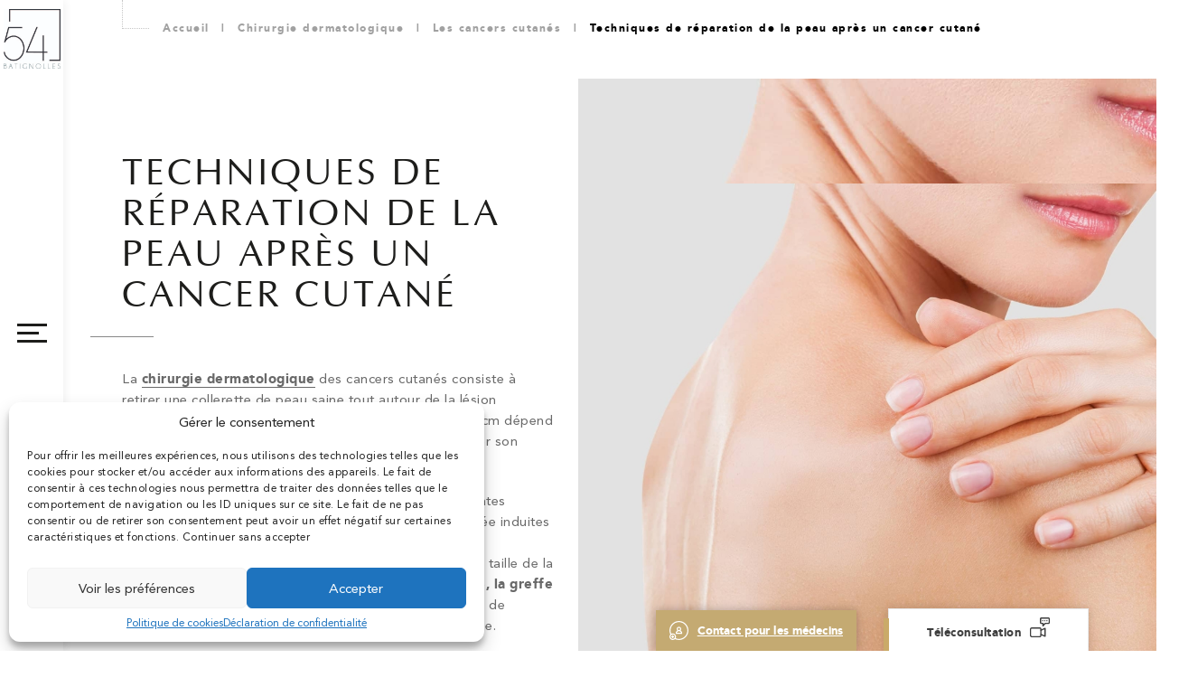

--- FILE ---
content_type: text/html; charset=UTF-8
request_url: https://www.esthetique.paris/chirurgie-dermatologique/cancers-cutanes/cancer-pertes-substance-cutanee/
body_size: 39086
content:
<!doctype html>
<html lang="fr-FR">
<head><meta charset="UTF-8"><script>if(navigator.userAgent.match(/MSIE|Internet Explorer/i)||navigator.userAgent.match(/Trident\/7\..*?rv:11/i)){var href=document.location.href;if(!href.match(/[?&]nowprocket/)){if(href.indexOf("?")==-1){if(href.indexOf("#")==-1){document.location.href=href+"?nowprocket=1"}else{document.location.href=href.replace("#","?nowprocket=1#")}}else{if(href.indexOf("#")==-1){document.location.href=href+"&nowprocket=1"}else{document.location.href=href.replace("#","&nowprocket=1#")}}}}</script><script>(()=>{class RocketLazyLoadScripts{constructor(){this.v="1.2.5.1",this.triggerEvents=["keydown","mousedown","mousemove","touchmove","touchstart","touchend","wheel"],this.userEventHandler=this.t.bind(this),this.touchStartHandler=this.i.bind(this),this.touchMoveHandler=this.o.bind(this),this.touchEndHandler=this.h.bind(this),this.clickHandler=this.u.bind(this),this.interceptedClicks=[],this.interceptedClickListeners=[],this.l(this),window.addEventListener("pageshow",(t=>{this.persisted=t.persisted,this.everythingLoaded&&this.m()})),document.addEventListener("DOMContentLoaded",(()=>{this.p()})),this.delayedScripts={normal:[],async:[],defer:[]},this.trash=[],this.allJQueries=[]}k(t){document.hidden?t.t():(this.triggerEvents.forEach((e=>window.addEventListener(e,t.userEventHandler,{passive:!0}))),window.addEventListener("touchstart",t.touchStartHandler,{passive:!0}),window.addEventListener("mousedown",t.touchStartHandler),document.addEventListener("visibilitychange",t.userEventHandler))}_(){this.triggerEvents.forEach((t=>window.removeEventListener(t,this.userEventHandler,{passive:!0}))),document.removeEventListener("visibilitychange",this.userEventHandler)}i(t){"HTML"!==t.target.tagName&&(window.addEventListener("touchend",this.touchEndHandler),window.addEventListener("mouseup",this.touchEndHandler),window.addEventListener("touchmove",this.touchMoveHandler,{passive:!0}),window.addEventListener("mousemove",this.touchMoveHandler),t.target.addEventListener("click",this.clickHandler),this.L(t.target,!0),this.M(t.target,"onclick","rocket-onclick"),this.C())}o(t){window.removeEventListener("touchend",this.touchEndHandler),window.removeEventListener("mouseup",this.touchEndHandler),window.removeEventListener("touchmove",this.touchMoveHandler,{passive:!0}),window.removeEventListener("mousemove",this.touchMoveHandler),t.target.removeEventListener("click",this.clickHandler),this.L(t.target,!1),this.M(t.target,"rocket-onclick","onclick"),this.O()}h(){window.removeEventListener("touchend",this.touchEndHandler),window.removeEventListener("mouseup",this.touchEndHandler),window.removeEventListener("touchmove",this.touchMoveHandler,{passive:!0}),window.removeEventListener("mousemove",this.touchMoveHandler)}u(t){t.target.removeEventListener("click",this.clickHandler),this.L(t.target,!1),this.M(t.target,"rocket-onclick","onclick"),this.interceptedClicks.push(t),t.preventDefault(),t.stopPropagation(),t.stopImmediatePropagation(),this.O()}D(){window.removeEventListener("touchstart",this.touchStartHandler,{passive:!0}),window.removeEventListener("mousedown",this.touchStartHandler),this.interceptedClicks.forEach((t=>{t.target.dispatchEvent(new MouseEvent("click",{view:t.view,bubbles:!0,cancelable:!0}))}))}l(t){EventTarget.prototype.addEventListenerBase=EventTarget.prototype.addEventListener,EventTarget.prototype.addEventListener=function(e,i,o){"click"!==e||t.windowLoaded||i===t.clickHandler||t.interceptedClickListeners.push({target:this,func:i,options:o}),(this||window).addEventListenerBase(e,i,o)}}L(t,e){this.interceptedClickListeners.forEach((i=>{i.target===t&&(e?t.removeEventListener("click",i.func,i.options):t.addEventListener("click",i.func,i.options))})),t.parentNode!==document.documentElement&&this.L(t.parentNode,e)}S(){return new Promise((t=>{this.T?this.O=t:t()}))}C(){this.T=!0}O(){this.T=!1}M(t,e,i){t.hasAttribute&&t.hasAttribute(e)&&(event.target.setAttribute(i,event.target.getAttribute(e)),event.target.removeAttribute(e))}t(){this._(this),"loading"===document.readyState?document.addEventListener("DOMContentLoaded",this.R.bind(this)):this.R()}p(){let t=[];document.querySelectorAll("script[type=rocketlazyloadscript][data-rocket-src]").forEach((e=>{let i=e.getAttribute("data-rocket-src");if(i&&0!==i.indexOf("data:")){0===i.indexOf("//")&&(i=location.protocol+i);try{const o=new URL(i).origin;o!==location.origin&&t.push({src:o,crossOrigin:e.crossOrigin||"module"===e.getAttribute("data-rocket-type")})}catch(t){}}})),t=[...new Map(t.map((t=>[JSON.stringify(t),t]))).values()],this.j(t,"preconnect")}async R(){this.lastBreath=Date.now(),this.P(this),this.F(this),this.q(),this.A(),this.I(),await this.U(this.delayedScripts.normal),await this.U(this.delayedScripts.defer),await this.U(this.delayedScripts.async);try{await this.W(),await this.H(this),await this.J()}catch(t){console.error(t)}window.dispatchEvent(new Event("rocket-allScriptsLoaded")),this.everythingLoaded=!0,this.S().then((()=>{this.D()})),this.N()}A(){document.querySelectorAll("script[type=rocketlazyloadscript]").forEach((t=>{t.hasAttribute("data-rocket-src")?t.hasAttribute("async")&&!1!==t.async?this.delayedScripts.async.push(t):t.hasAttribute("defer")&&!1!==t.defer||"module"===t.getAttribute("data-rocket-type")?this.delayedScripts.defer.push(t):this.delayedScripts.normal.push(t):this.delayedScripts.normal.push(t)}))}async B(t){if(await this.G(),!0!==t.noModule||!("noModule"in HTMLScriptElement.prototype))return new Promise((e=>{let i;function o(){(i||t).setAttribute("data-rocket-status","executed"),e()}try{if(navigator.userAgent.indexOf("Firefox/")>0||""===navigator.vendor)i=document.createElement("script"),[...t.attributes].forEach((t=>{let e=t.nodeName;"type"!==e&&("data-rocket-type"===e&&(e="type"),"data-rocket-src"===e&&(e="src"),i.setAttribute(e,t.nodeValue))})),t.text&&(i.text=t.text),i.hasAttribute("src")?(i.addEventListener("load",o),i.addEventListener("error",(function(){i.setAttribute("data-rocket-status","failed"),e()})),setTimeout((()=>{i.isConnected||e()}),1)):(i.text=t.text,o()),t.parentNode.replaceChild(i,t);else{const i=t.getAttribute("data-rocket-type"),n=t.getAttribute("data-rocket-src");i?(t.type=i,t.removeAttribute("data-rocket-type")):t.removeAttribute("type"),t.addEventListener("load",o),t.addEventListener("error",(function(){t.setAttribute("data-rocket-status","failed"),e()})),n?(t.removeAttribute("data-rocket-src"),t.src=n):t.src="data:text/javascript;base64,"+window.btoa(unescape(encodeURIComponent(t.text)))}}catch(i){t.setAttribute("data-rocket-status","failed"),e()}}));t.setAttribute("data-rocket-status","skipped")}async U(t){const e=t.shift();return e&&e.isConnected?(await this.B(e),this.U(t)):Promise.resolve()}I(){this.j([...this.delayedScripts.normal,...this.delayedScripts.defer,...this.delayedScripts.async],"preload")}j(t,e){var i=document.createDocumentFragment();t.forEach((t=>{const o=t.getAttribute&&t.getAttribute("data-rocket-src")||t.src;if(o){const n=document.createElement("link");n.href=o,n.rel=e,"preconnect"!==e&&(n.as="script"),t.getAttribute&&"module"===t.getAttribute("data-rocket-type")&&(n.crossOrigin=!0),t.crossOrigin&&(n.crossOrigin=t.crossOrigin),t.integrity&&(n.integrity=t.integrity),i.appendChild(n),this.trash.push(n)}})),document.head.appendChild(i)}P(t){let e={};function i(i,o){return e[o].eventsToRewrite.indexOf(i)>=0&&!t.everythingLoaded?"rocket-"+i:i}function o(t,o){!function(t){e[t]||(e[t]={originalFunctions:{add:t.addEventListener,remove:t.removeEventListener},eventsToRewrite:[]},t.addEventListener=function(){arguments[0]=i(arguments[0],t),e[t].originalFunctions.add.apply(t,arguments)},t.removeEventListener=function(){arguments[0]=i(arguments[0],t),e[t].originalFunctions.remove.apply(t,arguments)})}(t),e[t].eventsToRewrite.push(o)}function n(e,i){let o=e[i];e[i]=null,Object.defineProperty(e,i,{get:()=>o||function(){},set(n){t.everythingLoaded?o=n:e["rocket"+i]=o=n}})}o(document,"DOMContentLoaded"),o(window,"DOMContentLoaded"),o(window,"load"),o(window,"pageshow"),o(document,"readystatechange"),n(document,"onreadystatechange"),n(window,"onload"),n(window,"onpageshow")}F(t){let e;function i(e){return t.everythingLoaded?e:e.split(" ").map((t=>"load"===t||0===t.indexOf("load.")?"rocket-jquery-load":t)).join(" ")}function o(o){if(o&&o.fn&&!t.allJQueries.includes(o)){o.fn.ready=o.fn.init.prototype.ready=function(e){return t.domReadyFired?e.bind(document)(o):document.addEventListener("rocket-DOMContentLoaded",(()=>e.bind(document)(o))),o([])};const e=o.fn.on;o.fn.on=o.fn.init.prototype.on=function(){return this[0]===window&&("string"==typeof arguments[0]||arguments[0]instanceof String?arguments[0]=i(arguments[0]):"object"==typeof arguments[0]&&Object.keys(arguments[0]).forEach((t=>{const e=arguments[0][t];delete arguments[0][t],arguments[0][i(t)]=e}))),e.apply(this,arguments),this},t.allJQueries.push(o)}e=o}o(window.jQuery),Object.defineProperty(window,"jQuery",{get:()=>e,set(t){o(t)}})}async H(t){const e=document.querySelector("script[data-webpack]");e&&(await async function(){return new Promise((t=>{e.addEventListener("load",t),e.addEventListener("error",t)}))}(),await t.K(),await t.H(t))}async W(){this.domReadyFired=!0,await this.G(),document.dispatchEvent(new Event("rocket-readystatechange")),await this.G(),document.rocketonreadystatechange&&document.rocketonreadystatechange(),await this.G(),document.dispatchEvent(new Event("rocket-DOMContentLoaded")),await this.G(),window.dispatchEvent(new Event("rocket-DOMContentLoaded"))}async J(){await this.G(),document.dispatchEvent(new Event("rocket-readystatechange")),await this.G(),document.rocketonreadystatechange&&document.rocketonreadystatechange(),await this.G(),window.dispatchEvent(new Event("rocket-load")),await this.G(),window.rocketonload&&window.rocketonload(),await this.G(),this.allJQueries.forEach((t=>t(window).trigger("rocket-jquery-load"))),await this.G();const t=new Event("rocket-pageshow");t.persisted=this.persisted,window.dispatchEvent(t),await this.G(),window.rocketonpageshow&&window.rocketonpageshow({persisted:this.persisted}),this.windowLoaded=!0}m(){document.onreadystatechange&&document.onreadystatechange(),window.onload&&window.onload(),window.onpageshow&&window.onpageshow({persisted:this.persisted})}q(){const t=new Map;document.write=document.writeln=function(e){const i=document.currentScript;i||console.error("WPRocket unable to document.write this: "+e);const o=document.createRange(),n=i.parentElement;let s=t.get(i);void 0===s&&(s=i.nextSibling,t.set(i,s));const c=document.createDocumentFragment();o.setStart(c,0),c.appendChild(o.createContextualFragment(e)),n.insertBefore(c,s)}}async G(){Date.now()-this.lastBreath>45&&(await this.K(),this.lastBreath=Date.now())}async K(){return document.hidden?new Promise((t=>setTimeout(t))):new Promise((t=>requestAnimationFrame(t)))}N(){this.trash.forEach((t=>t.remove()))}static run(){const t=new RocketLazyLoadScripts;t.k(t)}}RocketLazyLoadScripts.run()})();</script>
	
	<meta name="viewport" content="width=device-width, initial-scale=1">
	<link rel="profile" href="https://gmpg.org/xfn/11">
	<script type="rocketlazyloadscript" data-minify="1" data-rocket-src="https://www.esthetique.paris/wp-content/cache/min/1/swiper/swiper-bundle.min.js?ver=1767866591" defer></script>
    <link data-minify="1" rel="preload" href="https://www.esthetique.paris/wp-content/cache/min/1/swiper/swiper-bundle.min.css?ver=1767866590" data-rocket-async="style" as="style" onload="this.onload=null;this.rel='stylesheet'" onerror="this.removeAttribute('data-rocket-async')"  />
	<meta name='robots' content='index, follow, max-image-preview:large, max-snippet:-1, max-video-preview:-1' />
	<style>img:is([sizes="auto" i], [sizes^="auto," i]) { contain-intrinsic-size: 3000px 1500px }</style>
	<link rel="alternate" hreflang="fr" href="https://www.esthetique.paris/chirurgie-dermatologique/cancers-cutanes/cancer-pertes-substance-cutanee/" />
<link rel="alternate" hreflang="x-default" href="https://www.esthetique.paris/chirurgie-dermatologique/cancers-cutanes/cancer-pertes-substance-cutanee/" />

	<!-- This site is optimized with the Yoast SEO plugin v26.1 - https://yoast.com/wordpress/plugins/seo/ -->
	<title>Réparation cutanée après cancer de la peau - Dr Arnaud Petit</title><style id="rocket-critical-css">:root{--swiper-theme-color:#007aff}:host{position:relative;display:block;margin-left:auto;margin-right:auto;z-index:1}:root{--swiper-navigation-size:44px}ul{box-sizing:border-box}:root{--wp--preset--font-size--normal:16px;--wp--preset--font-size--huge:42px}.screen-reader-text{border:0;clip:rect(1px,1px,1px,1px);clip-path:inset(50%);height:1px;margin:-1px;overflow:hidden;padding:0;position:absolute;width:1px;word-wrap:normal!important}.cmplz-close{margin-left:15px;color:white;font-weight:bold;float:right;font-size:22px;line-height:20px}#cmplz-cookies-overview .cmplz-dropdown summary div h3,#cmplz-document .cmplz-dropdown summary div h3,.editor-styles-wrapper .cmplz-unlinked-mode .cmplz-dropdown summary div h3{grid-area:heading;margin:0}#cmplz-cookies-overview .cmplz-dropdown summary div:after,#cmplz-document .cmplz-dropdown summary div:after,.editor-styles-wrapper .cmplz-unlinked-mode .cmplz-dropdown summary div:after{grid-area:chevron}#cmplz-cookies-overview .cmplz-dropdown.cmplz-dropdown-cookiepolicy summary div p,#cmplz-document .cmplz-dropdown.cmplz-dropdown-cookiepolicy summary div p,.editor-styles-wrapper .cmplz-unlinked-mode .cmplz-dropdown.cmplz-dropdown-cookiepolicy summary div p{grid-area:paragraph}@media only screen and (min-width:600px){#cmplz-cookies-overview .cmplz-dropdown.cmplz-dropdown-cookiepolicy .cookies-per-purpose .purpose,#cmplz-document .cmplz-dropdown.cmplz-dropdown-cookiepolicy .cookies-per-purpose .purpose,.editor-styles-wrapper .cmplz-unlinked-mode .cmplz-dropdown.cmplz-dropdown-cookiepolicy .cookies-per-purpose .purpose{grid-area:purpose}#cmplz-cookies-overview .cmplz-dropdown.cmplz-dropdown-cookiepolicy .cookies-per-purpose .name-header,#cmplz-document .cmplz-dropdown.cmplz-dropdown-cookiepolicy .cookies-per-purpose .name-header,.editor-styles-wrapper .cmplz-unlinked-mode .cmplz-dropdown.cmplz-dropdown-cookiepolicy .cookies-per-purpose .name-header{grid-area:header1}#cmplz-cookies-overview .cmplz-dropdown.cmplz-dropdown-cookiepolicy .cookies-per-purpose .retention-header,#cmplz-document .cmplz-dropdown.cmplz-dropdown-cookiepolicy .cookies-per-purpose .retention-header,.editor-styles-wrapper .cmplz-unlinked-mode .cmplz-dropdown.cmplz-dropdown-cookiepolicy .cookies-per-purpose .retention-header{grid-area:header2}#cmplz-cookies-overview .cmplz-dropdown.cmplz-dropdown-cookiepolicy .cookies-per-purpose .function-header,#cmplz-document .cmplz-dropdown.cmplz-dropdown-cookiepolicy .cookies-per-purpose .function-header,.editor-styles-wrapper .cmplz-unlinked-mode .cmplz-dropdown.cmplz-dropdown-cookiepolicy .cookies-per-purpose .function-header{grid-area:header3}}#cmplz-document{font-size:14px;margin-top:0;max-width:800px;text-justify:inter-word}#cmplz-document h2{font-size:22px;text-align:left;margin-top:15px;text-transform:initial;padding-bottom:10px;margin-bottom:10px}#cmplz-document p{font-size:14px;margin-top:0}#cmplz-document .cmplz-subtitle{font-weight:bold;margin-top:25px}html{font-family:sans-serif;-webkit-text-size-adjust:100%;-ms-text-size-adjust:100%}body{margin:0}details,footer,header,nav,summary{display:block}a{background-color:transparent}strong{font-weight:700}img{border:0}svg:not(:root){overflow:hidden}button,input{margin:0;font:inherit;color:inherit}button{overflow:visible}button{text-transform:none}button,input[type=submit]{-webkit-appearance:button}button::-moz-focus-inner,input::-moz-focus-inner{padding:0;border:0}input{line-height:normal}input[type=checkbox]{-webkit-box-sizing:border-box;-moz-box-sizing:border-box;box-sizing:border-box;padding:0}input[type=search]{-webkit-box-sizing:content-box;-moz-box-sizing:content-box;box-sizing:content-box;-webkit-appearance:textfield}input[type=search]::-webkit-search-cancel-button,input[type=search]::-webkit-search-decoration{-webkit-appearance:none}*{-webkit-box-sizing:border-box;-moz-box-sizing:border-box;box-sizing:border-box}:after,:before{-webkit-box-sizing:border-box;-moz-box-sizing:border-box;box-sizing:border-box}html{font-size:10px}body{font-family:"Helvetica Neue",Helvetica,Arial,sans-serif;font-size:14px;line-height:1.42857143;color:#333;background-color:#fff}button,input{font-family:inherit;font-size:inherit;line-height:inherit}a{text-decoration:none}img{vertical-align:middle}h2{font-family:inherit;font-weight:500;line-height:1.1;color:inherit}h2{margin-top:20px;margin-bottom:10px}h2{font-size:30px}p{margin:0 0 10px}ul{margin-top:0;margin-bottom:10px}ul ul{margin-bottom:0}.col-lg-3,.col-md-4,.col-sm-4,.col-xs-12{position:relative;min-height:1px;padding-right:15px;padding-left:15px}.col-xs-12{float:left}.col-xs-12{width:100%}@media (min-width:768px){.col-sm-4{float:left}.col-sm-4{width:33.33333333%}}@media (min-width:992px){.col-md-4{float:left}.col-md-4{width:33.33333333%}}@media (min-width:1200px){.col-lg-3{float:left}.col-lg-3{width:25%}}label{display:inline-block;max-width:100%;margin-bottom:5px;font-weight:700}input[type=search]{-webkit-box-sizing:border-box;-moz-box-sizing:border-box;box-sizing:border-box}input[type=checkbox]{margin:4px 0 0;margin-top:1px\9;line-height:normal}input[type=search]{-webkit-appearance:none}.clearfix:after,.clearfix:before{display:table;content:" "}.clearfix:after{clear:both}@-ms-viewport{width:device-width}@media screen and (max-device-width:480px){body{-webkit-text-size-adjust:none}}input:-webkit-autofill{-webkit-box-shadow:0 0 0px 1000px white inset}@supports (-webkit-touch-callout:none){input[type="search"]{font-size:initial!important}}html,body,div,span,h2,p,a,img,strong,i,ul,li,form,label,details,footer,header,nav,summary{margin:0;padding:0;border:0;font-size:100%;font:inherit;vertical-align:baseline}details,footer,header,nav{display:block}body{line-height:1}ul{list-style:none}@font-face{font-family:'Optima';src:url(https://www.esthetique.paris/wp-content/themes/drarnaudpetit/sass/typography/Optima.eot?#iefix) format("embedded-opentype"),url(https://www.esthetique.paris/wp-content/themes/drarnaudpetit/sass/typography/Optima.woff) format("woff"),url(https://www.esthetique.paris/wp-content/themes/drarnaudpetit/sass/typography/Optima.ttf) format("truetype"),url(https://www.esthetique.paris/wp-content/themes/drarnaudpetit/sass/typography/Optima.svg#Optima) format("svg");font-weight:normal;font-style:normal;font-display:swap}@font-face{font-family:'Optima-Bold';src:url(https://www.esthetique.paris/wp-content/themes/drarnaudpetit/sass/typography/Optima-Medium.eot?#iefix) format("embedded-opentype"),url(https://www.esthetique.paris/wp-content/themes/drarnaudpetit/sass/typography/Optima-Medium.woff) format("woff"),url(https://www.esthetique.paris/wp-content/themes/drarnaudpetit/sass/typography/Optima-Medium.ttf) format("truetype"),url(https://www.esthetique.paris/wp-content/themes/drarnaudpetit/sass/typography/Optima-Medium.svg#Optima-Medium) format("svg");font-weight:normal;font-style:normal;font-display:swap}@font-face{font-family:'Avenir-Black';src:url(https://www.esthetique.paris/wp-content/themes/drarnaudpetit/sass/typography/Avenir-Black-webfont.eot?#iefix) format("embedded-opentype"),url(https://www.esthetique.paris/wp-content/themes/drarnaudpetit/sass/typography/Avenir-Black-webfont.woff) format("woff"),url(https://www.esthetique.paris/wp-content/themes/drarnaudpetit/sass/typography/Avenir-Black-webfont.ttf) format("truetype"),url(https://www.esthetique.paris/wp-content/themes/drarnaudpetit/sass/typography/Avenir-Black-webfont.svg#Avenir-Black) format("svg");font-weight:normal;font-style:normal;font-display:swap}@font-face{font-family:'Avenir-Medium';src:url(https://www.esthetique.paris/wp-content/themes/drarnaudpetit/sass/typography/Avenir-Medium-webfont.eot?#iefix) format("embedded-opentype"),url(https://www.esthetique.paris/wp-content/themes/drarnaudpetit/sass/typography/Avenir-Medium-webfont.woff) format("woff"),url(https://www.esthetique.paris/wp-content/themes/drarnaudpetit/sass/typography/Avenir-Medium-webfont.ttf) format("truetype"),url(https://www.esthetique.paris/wp-content/themes/drarnaudpetit/sass/typography/Avenir-Medium-webfont.svg#Avenir-Medium) format("svg");font-weight:normal;font-style:normal;font-display:swap}@font-face{font-family:'Avenir-Roman';src:url(https://www.esthetique.paris/wp-content/themes/drarnaudpetit/sass/typography/Avenir-Roman.eot?#iefix) format("embedded-opentype"),url(https://www.esthetique.paris/wp-content/themes/drarnaudpetit/sass/typography/Avenir-Roman.woff) format("woff"),url(https://www.esthetique.paris/wp-content/themes/drarnaudpetit/sass/typography/Avenir-Roman.ttf) format("truetype"),url(https://www.esthetique.paris/wp-content/themes/drarnaudpetit/sass/typography/Avenir-Roman.svg#Avenir-Roman) format("svg");font-weight:normal;font-style:normal;font-display:swap}.bg__menucontent{background-color:#FFF;width:100%;height:100%;position:fixed;top:0;left:-100%;z-index:99}.menucontent .menucontent__box{background-color:#FFF;position:fixed;z-index:1001;top:0;left:0;padding:0 20px 0 110px;width:100%;height:100vh;display:-webkit-box;display:-webkit-flex;display:-ms-flexbox;display:flex;-webkit-box-align:center;-webkit-align-items:center;-ms-flex-align:center;align-items:center;-webkit-box-pack:left;-webkit-justify-content:left;-ms-flex-pack:left;justify-content:left;-ms-filter:"progid:DXImageTransform.Microsoft.Alpha(Opacity=$value1)";filter:alpha(opacity=0);-moz-opacity:0;-khtml-opacity:0;opacity:0}.menu-menu-principal-container{width:100%;height:100%;max-width:1600px;margin:auto;position:relative;display:-webkit-box;display:-webkit-flex;display:-ms-flexbox;display:flex;-webkit-box-align:center;-webkit-align-items:center;-ms-flex-align:center;align-items:center}#menu-menu-principal{width:25%}#menu-menu-principal li{width:100%;display:block;padding:10px 0;margin:7px 0}#menu-menu-principal li .sub-menu{width:25%;height:100%;margin-left:25%;padding:0;position:absolute;top:0;display:-webkit-box;display:-webkit-flex;display:-ms-flexbox;display:flex;-webkit-box-align:start;-webkit-align-items:start;-ms-flex-align:start;align-items:start;-webkit-box-pack:center;-webkit-justify-content:center;-ms-flex-pack:center;justify-content:center;-webkit-box-orient:vertical;-webkit-box-direction:normal;-ms-flex-direction:column;-webkit-flex-direction:column;flex-direction:column;-ms-flex-wrap:wrap;-webkit-flex-wrap:wrap;flex-wrap:wrap;-webkit-transform:translate3d(-50px,0,0);-ms-transform:translate3d(-50px,0,0);transform:translate3d(-50px,0,0);-ms-filter:"progid:DXImageTransform.Microsoft.Alpha(Opacity=$value1)";filter:alpha(opacity=0);-moz-opacity:0;-khtml-opacity:0;opacity:0}#menu-menu-principal li .sub-menu a{padding:0 25px 0 40px}#menu-menu-principal li .sub-menu .sub-menu{width:100%;margin-left:100%}#menu-menu-principal li a{font-family:"Optima",Arial,Helvetica,sans-serif;font-size:24px;color:#898989;display:block;position:relative;padding-right:20px}#menu-menu-principal li a span{display:inline;position:relative}#menu-menu-principal li a span:after{content:'';background-color:#000000;width:0;height:1px;position:absolute;left:0;bottom:0}#menu-menu-principal li.menu-item-has-children>a:after{content:'\f105';font-family:'FontAwesome';font-size:17px;line-height:17px;color:#898989;position:absolute;right:3px;top:50%;margin-top:-8px}.menucontent__box #menu-menu-principal>li{-webkit-transform:translate3d(-50px,0,0);-ms-transform:translate3d(-50px,0,0);transform:translate3d(-50px,0,0);-ms-filter:"progid:DXImageTransform.Microsoft.Alpha(Opacity=$value1)";filter:alpha(opacity=0);-moz-opacity:0;-khtml-opacity:0;opacity:0}.top_navigation_menu{position:absolute;width:100%;padding:0 20px 0 110px;top:15px;left:0;z-index:9}.top_navigation_menu .top_navigation__content{width:100%;max-width:1600px;margin:auto;display:-webkit-box;display:-webkit-flex;display:-ms-flexbox;display:flex;-webkit-box-align:center;-webkit-align-items:center;-ms-flex-align:center;align-items:center;-webkit-box-pack:justify;-ms-flex-pack:justify;-webkit-justify-content:space-between;justify-content:space-between}.top_navigation_menu .list_rs_top ul li{display:inline-block}.top_navigation_menu .list_rs_top ul li:not(:last-child){margin-right:15px}.top_navigation_menu .list_rs_top ul li a{font-size:22px;color:#b7b7b7}.top_navigation_menu .btn__close_menu{position:relative;width:28px;height:28px}.top_navigation_menu .btn__close_menu:before,.top_navigation_menu .btn__close_menu:after{content:'';background-color:#000000;width:28px;height:2px;position:absolute;left:0;right:0;top:14px;margin:auto}.top_navigation_menu .btn__close_menu:before{-webkit-transform:rotate(45deg);-ms-transform:rotate(45deg);transform:rotate(45deg)}.top_navigation_menu .btn__close_menu:after{-webkit-transform:rotate(-45deg);-ms-transform:rotate(-45deg);transform:rotate(-45deg)}#page.site{padding-left:70px}@media only screen and (max-width:1100px){#page.site{padding-left:0}}.site_content{background-color:#FFF;height:100%;padding:0;position:relative;z-index:1}.interne__content_area{padding:0 65px;width:100%;position:relative}@media only screen and (max-width:1100px){.interne__content_area{padding:0 40px}}@media only screen and (max-width:991px){.interne__content_area{padding:0 15px}}.site_main{width:100%;max-width:1600px;margin:auto;padding-bottom:100px}@media only screen and (max-width:1100px){#header{position:-webkit-sticky;position:sticky;z-index:9;top:0;right:0;left:0}}#header_vertical_fixed{background-color:#FFF;position:fixed;width:70px;height:100%;top:0;left:0;z-index:9999;-webkit-box-shadow:1px 1px 10px rgba(0,0,0,0.07);box-shadow:1px 1px 10px rgba(0,0,0,0.07)}#header_vertical_fixed .logo_header{text-align:center;margin:10px 0 0}#header_vertical_fixed .logo_header a{display:inline-block;max-width:100%}#header_vertical_fixed .logo_header a img{max-width:90%;height:auto}#header_vertical_fixed #btn__menunav{position:absolute;top:0;bottom:0;left:0;right:0;margin:auto;width:33px;height:42px}#header_vertical_fixed #btn__menunav strong{font-family:"Avenir-Black",Arial,Helvetica,sans-serif;font-size:12px;display:block;text-transform:uppercase;text-align:center;letter-spacing:0.5px;margin-bottom:7px;-ms-filter:"progid:DXImageTransform.Microsoft.Alpha(Opacity=$value1)";filter:alpha(opacity=0);-moz-opacity:0;-khtml-opacity:0;opacity:0}#header_vertical_fixed #btn__menunav .icon__bar{background-color:#1d1d1b;width:100%;height:3px;display:block}#header_vertical_fixed #btn__menunav .icon__bar:not(last-child){margin-bottom:6px}#header_vertical_fixed #btn__menunav .icon__bar:nth-child(3){width:75%}#header_vertical_fixed #box__header_bottom{position:absolute;left:0;bottom:20px;width:100%;text-align:center}@media only screen and (max-width:1100px){#header_vertical_fixed{display:none}}.search_button{color:#1d1d1b;display:block;margin-bottom:12px}.search_button:after{content:'';background:url(https://www.esthetique.paris/wp-content/themes/drarnaudpetit/images/search.png) no-repeat;background-size:cover;width:23px;height:24px;display:block;margin:auto}.search_button .fa{display:none}@media only screen and (max-width:1100px){.search_button{position:absolute;right:15px;margin:0}}.list_contact_header li{display:block}.list_contact_header li:not(:last-child){margin-bottom:10px}.list_contact_header li a{display:inline-block;width:33px;height:33px;font-size:20px;line-height:31px;text-align:center;color:#1d1d1b;border:1px solid #1d1d1b;-webkit-border-radius:50%;border-radius:50%}@media only screen and (max-width:767px){.list_contact_header li a{width:24px;height:24px;font-size:14px;line-height:22px}}#header_mobile{background-color:#FFF;position:relative;z-index:99;display:none}@media only screen and (max-width:1100px){#header_mobile{display:block}}#header_mobile .top__header_mobile{display:-webkit-box;display:-webkit-flex;display:-ms-flexbox;display:flex;-webkit-box-align:center;-webkit-align-items:center;-ms-flex-align:center;align-items:center;-webkit-box-pack:justify;-ms-flex-pack:justify;-webkit-justify-content:space-between;justify-content:space-between;-ms-flex-wrap:wrap;-webkit-flex-wrap:wrap;flex-wrap:wrap;padding:4px 15px;-webkit-box-shadow:1px 1px 5px rgba(0,0,0,0.2);box-shadow:1px 1px 5px rgba(0,0,0,0.2)}#header_mobile .top__header_mobile .list_rs_footer li{display:inline-block}#header_mobile .top__header_mobile .list_rs_footer li:not(:last-child){margin-right:14px}#header_mobile .top__header_mobile .list_rs_footer li a{font-size:22px;color:#b7b7b7}@media only screen and (max-width:767px){#header_mobile .top__header_mobile .list_rs_footer li a{font-size:20px}}#header_mobile .top__header_mobile .list_contact_header li{display:inline-block;margin-bottom:0}#header_mobile .top__header_mobile .list_contact_header li:first-child{margin-right:7px}#header_mobile .right__top_header_mobile{display:-webkit-box;display:-webkit-flex;display:-ms-flexbox;display:flex;-webkit-box-align:center;-webkit-align-items:center;-ms-flex-align:center;align-items:center}#header_mobile .logo_mobile{text-align:center;padding:10px 15px}#header_mobile .logo_mobile a{display:-webkit-box;display:-webkit-flex;display:-ms-flexbox;display:flex;-webkit-box-align:center;-webkit-align-items:center;-ms-flex-align:center;align-items:center;-webkit-box-pack:center;-webkit-justify-content:center;-ms-flex-pack:center;justify-content:center}#header_mobile .logo_mobile a img{width:100%;max-width:120px;height:auto}@media only screen and (max-width:450px){#header_mobile .logo_mobile a img{max-width:70px}}.container_inner_menu{border-color:#f1f1f1;border-style:solid;border-width:1px 0;padding:15px;margin-bottom:0;display:-webkit-box;display:-webkit-flex;display:-ms-flexbox;display:flex;-webkit-box-align:center;-webkit-align-items:center;-ms-flex-align:center;align-items:center}.label_menu_button{font-family:"Avenir-Black",Arial,Helvetica,sans-serif;font-size:13px;color:#1d1d1b;letter-spacing:0.5px;display:inline-block;vertical-align:middle}.mobile_menu_button{width:35px;height:17px;position:relative;display:inline-block;vertical-align:middle}.mobile_menu_button .icon-bar{background-color:#1d1d1b;display:block;width:25px;height:3px;position:relative}.mobile_menu_button .icon-bar+.icon-bar{margin-top:4px}nav.mobile_menu ul{display:none;width:100%;position:relative}nav.mobile_menu ul li{margin:0;padding:0;position:relative}nav.mobile_menu ul li:not(:last-child),nav.mobile_menu ul li ul li:not(:last-child){border-bottom:1px solid #eaeaea}nav.mobile_menu ul li a{font-family:"Avenir-Roman",Arial,Helvetica,sans-serif;font-size:15px;color:#000000;padding:15px 0 15px 24px;display:block;position:relative;line-height:16px;letter-spacing:0.5px}nav.mobile_menu ul li a:after{content:'';width:9px;height:102%;position:absolute;top:0;left:0}@media only screen and (max-width:767px){nav.mobile_menu ul li a{font-size:13px;padding:12px 0 12px 24px}}nav.mobile_menu ul li ul{display:none;padding-top:0;padding-bottom:0}nav.mobile_menu ul li ul li{padding:0 0 0 20px;border-bottom:none!important}@media only screen and (max-width:767px){nav.mobile_menu ul li ul li{padding:0 0 0 10px}}nav.mobile_menu ul>li.has_sub>span.mobile_arrow{display:inline-block;float:right;font-size:12px;height:47px;line-height:47px;margin:0;padding:0 14px 0 0;position:absolute;top:0;right:0;text-align:right;width:40px;z-index:9000}@media only screen and (max-width:767px){nav.mobile_menu ul>li.has_sub>span.mobile_arrow{height:40px;line-height:40px}}nav.mobile_menu ul>li>span.mobile_arrow i,nav.mobile_menu ul>li.has_sub>span.mobile_arrow i.fa-minus{display:none}nav.mobile_menu ul li span.mobile_arrow i,nav.mobile_menu ul li span.mobile_arrow i{color:#caaa69}nav.mobile_menu ul>li.has_sub>span.mobile_arrow i{display:inline}footer:not(.no_fixed){position:fixed;width:-webkit-calc(100% - 70px);width:calc(100% - 70px);left:70px;bottom:0;z-index:0}@media only screen and (max-width:1100px){footer:not(.no_fixed){width:100%;left:0}}.container-footer{display:-webkit-box;display:-webkit-flex;display:-ms-flexbox;display:flex}.container-footer .footer__first-column{width:25%;padding:0 20px;text-align:center;position:relative;display:-webkit-box;display:-webkit-flex;display:-ms-flexbox;display:flex;-webkit-box-align:center;-webkit-align-items:center;-ms-flex-align:center;align-items:center;-webkit-box-pack:center;-webkit-justify-content:center;-ms-flex-pack:center;justify-content:center}.container-footer .footer__first-column a img{max-width:100%;height:auto}.container-footer .footer__first-column .list_rs_footer{margin:40px 0}.container-footer .footer__first-column .list_rs_footer li{display:inline-block}.container-footer .footer__first-column .list_rs_footer li:not(:last-child){margin-right:26px}.container-footer .footer__first-column .list_rs_footer li a{font-size:22px;color:#b4b4b4}.container-footer .footer__first-column p.text_copy{font-family:"Avenir-Medium",Arial,Helvetica,sans-serif;font-size:10px;text-transform:uppercase;padding:0 15px 15px;position:absolute;bottom:0;left:0;right:0;margin:auto}.container-footer .footer__second-column{background-color:#131313;width:75%;padding:40px}@media only screen and (max-width:991px){.container-footer .footer__second-column{padding:20px 15px}}.container-footer .footer__second-column p,.container-footer .footer__second-column a{font-family:"Avenir-Medium",Arial,Helvetica,sans-serif;font-size:13px;line-height:17px;color:#FFF;letter-spacing:0.5px}.container-footer .footer__second-column li.current_page_item a{color:#caaa69}.container-footer .footer__second-column li.current_page_item a{border-bottom:1px solid #caaa69}.container-footer .footer__second-column .title_footer{font-size:13px;text-transform:uppercase;margin:0 0 25px}.container-footer .footer__second-column .footer-widget.widget_nav_menu{padding:0 0 0 20px}.container-footer .footer__second-column ul.menu li{margin:0 0 10px}.container-footer .footer__second-column .col_footer2 .textwidget p{max-width:270px}.container-footer .footer__second-column .col_footer2 .textwidget p:nth-child(2){margin-bottom:7px}.container-footer .footer__second-column .col_footer2 .textwidget p:nth-child(3){margin-bottom:25px}.container-footer .footer__second-column .col_footer2 .textwidget p.footer_rdv a strong{font-family:"Avenir-Black",Arial,Helvetica,sans-serif;display:inline-block;padding-bottom:1px;border-bottom:1px solid #FFF}@media only screen and (max-width:767px){.container-footer{display:block}.container-footer .footer__first-column,.container-footer .footer__second-column{width:100%}.container-footer .footer__second-column{padding:20px 0}.container-footer .footer__second-column .col-xs-12:not(:last-child){margin-bottom:40px}.container-footer .footer__second-column .footer-widget.widget_nav_menu{padding-left:0}.container-footer .footer__second-column .title_footer{margin-bottom:15px;font-family:"Avenir-Black",Arial,Helvetica,sans-serif}}.site_main p{font-size:15px;line-height:23px;color:#696969;margin-bottom:20px}.back_to_top{position:fixed;right:0;-webkit-transform:translate(100%,0%);-ms-transform:translate(100%,0%);transform:translate(100%,0%);bottom:70px;width:50px;height:50px;-webkit-border-radius:100%;border-radius:100%;background-color:#1d1d1b;z-index:z("back to top");display:-webkit-box;display:-webkit-flex;display:-ms-flexbox;display:flex;-webkit-box-align:center;-webkit-align-items:center;-ms-flex-align:center;align-items:center;-webkit-box-pack:center;-webkit-justify-content:center;-ms-flex-pack:center;justify-content:center;z-index:99}.back_to_top svg{width:18px;height:18px;-webkit-transform:rotate(-90deg);-ms-transform:rotate(-90deg);transform:rotate(-90deg)}.back_to_top svg path{fill:#FFF}#breadcrumbs{font-family:"Avenir-Black",Arial,Helvetica,sans-serif;font-size:12px;color:#a1a1a1;letter-spacing:1.5px;z-index:9}#breadcrumbs .breadcrumb_inner{padding:25px 0 50px 45px;position:relative}#breadcrumbs .breadcrumb_inner:before{content:'';width:30px;height:32px;position:absolute;top:0;left:0;border-width:0 0 1px 1px;border-style:dotted;border-color:#c6c6c6}#breadcrumbs .breadcrumb_inner span.sep{margin:0 8px}#breadcrumbs .breadcrumb_inner span[property='itemListElement']>span[property='name']{color:black}#breadcrumbs .breadcrumb_inner span[property='itemListElement'] a{color:#a1a1a1}#breadcrumbs .breadcrumb_inner a{color:#a1a1a1}@media only screen and (max-width:991px){#breadcrumbs{line-height:20px;letter-spacing:0.5px}#breadcrumbs .breadcrumb_inner{padding:10px 0 30px 20px}#breadcrumbs .breadcrumb_inner:before{width:10px;height:25px}#breadcrumbs .breadcrumb_inner span.sep{margin:0 4px}}.widget_footer{display:-webkit-box;display:-webkit-flex;display:-ms-flexbox;display:flex;-webkit-box-align:end;-webkit-align-items:flex-end;-ms-flex-align:end;align-items:flex-end;position:fixed;bottom:0;right:75px;z-index:1006}@media only screen and (max-width:767px){.widget_footer{right:0;width:100%;text-align:center;border-top:2px solid #C4AA72}}.widget_footer_tel{font-family:"Avenir-Black",Arial,Helvetica,sans-serif;font-size:0.8125rem;line-height:1.2;color:#3E3E3E;text-align:center;background-color:#FFF;position:relative;width:100%;padding:15px 10px;border-right:2px solid #C4AA72}@media only screen and (min-width:767px){.widget_footer_tel{display:none}}.widget_footer_doctolib{font-family:"Avenir-Black",Arial,Helvetica,sans-serif;font-size:0.8125rem;line-height:1.2;color:#3E3E3E;text-align:center;background-color:#FFF;position:relative;width:100%;padding:15px 10px}@media only screen and (min-width:767px){.widget_footer_doctolib{display:none}}.widget_footer_doctor{background-color:#C4AA72;-webkit-box-shadow:0 0 10px rgba(0,0,0,0.25);box-shadow:0 0 10px rgba(0,0,0,0.25);padding:12px 15px;display:-webkit-box;display:-webkit-flex;display:-ms-flexbox;display:flex;-webkit-box-align:center;-webkit-align-items:center;-ms-flex-align:center;align-items:center;margin-right:35px}.widget_footer_doctor svg{margin-right:10px}.widget_footer_doctor span{font-family:"Avenir-Black",Arial,Helvetica,sans-serif;font-weight:900;font-size:13px;line-height:1;letter-spacing:0.01em;-webkit-text-decoration-line:underline;text-decoration-line:underline;color:#FFF}@media only screen and (max-width:767px){.widget_footer_doctor{display:none}}.widget_footer_consultation{background-color:#FFF;width:100%;max-width:222px;border:1px solid #E9E9E9;-webkit-box-shadow:0px 0px 10px rgba(0,0,0,0.14);box-shadow:0px 0px 10px rgba(0,0,0,0.14);z-index:1006;-webkit-transform:translate3d(0,-webkit-calc(100% - 47px),0);transform:translate3d(0,calc(100% - 47px),0)}@media only screen and (max-width:470px){.widget_footer_consultation{right:0;left:0;margin:auto}}.widget_footer_consultation:after{content:'';background-color:#CAAA69;width:-webkit-calc(100% - 4px);width:calc(100% - 4px);height:-webkit-calc(100% - 4px);height:calc(100% - 4px);position:absolute;left:-6px;top:10px;z-index:-1}.widget_footer_consultation__container{background-color:#FFF;position:relative;width:100%;padding:0 10px}.widget_footer_consultation__header{position:relative;padding:9px 0}.widget_footer_consultation__header p{font-family:"Avenir-Black",Arial,Helvetica,sans-serif;font-size:13px;line-height:16px;color:#3E3E3E;text-align:center}.widget_footer_consultation__header p svg{margin-left:5px;vertical-align:-1px;display:inline-block}.widget_footer_consultation__close{position:absolute;top:5px;right:-6px;opacity:0}.widget_footer_consultation__content{padding:5px 0 12px}@media only screen and (max-width:767px){.widget_footer_consultation{display:none}}#popup__search{background-color:rgba(0,0,0,0.75);position:fixed;width:100%;height:100%;top:0;left:0;display:none;z-index:9999}#popup__search .container__popup_box{position:absolute;padding:15px;width:100%;max-width:900px;height:60%;top:0;left:0;right:0;bottom:0;margin:auto;display:-webkit-box;display:-webkit-flex;display:-ms-flexbox;display:flex;-webkit-box-align:center;-webkit-align-items:center;-ms-flex-align:center;align-items:center;-webkit-box-pack:center;-webkit-justify-content:center;-ms-flex-pack:center;justify-content:center}#popup__search .container__popup_box .btn_close__popup{position:absolute;top:0;right:0;width:30px;height:30px;line-height:30px}#popup__search .container__popup_box .btn_close__popup .fa{color:#FFF;font-size:22px}#popup__search .container__popup_box .search-form{position:relative;width:100%;max-width:600px}#popup__search .container__popup_box .search-form label{width:-webkit-calc(100% - 170px);width:calc(100% - 170px)}#popup__search .container__popup_box .search-form label .screen-reader-text{display:none}#popup__search .container__popup_box .search-form label .search-field{background-color:#FFF;width:100%;height:57px;line-height:57px;padding:0 5px 0 20px;border:none}@media only screen and (max-width:767px){#popup__search .container__popup_box .search-form label{width:-webkit-calc(100% - 110px);width:calc(100% - 110px)}}#popup__search .container__popup_box .search-form .search-submit{display:inline-block;background-color:#000;width:170px;height:57px;line-height:57px;text-align:center;border:none;color:#FFF;font-family:"Optima-Bold",Arial,Helvetica,sans-serif;font-weight:bold!important;font-size:17px;letter-spacing:0.5px;margin-left:-4px;vertical-align:top}@media only screen and (max-width:767px){#popup__search .container__popup_box .search-form .search-submit{width:110px;line-height:48px;font-size:13px}}body{font-family:"Avenir-Roman",Arial,Helvetica,sans-serif;color:#3c3c3b;font-size:14px}h2{font-family:"Optima",Arial,Helvetica,sans-serif}h2{color:#1d1d1b;letter-spacing:1px}p{letter-spacing:0.5px}ul{margin:0}:root{--arrow-button-color:#1d1d1b;--arrow-button-font-size:15px;--arrow-button-line-height:1.2;--arrow-button-letter-spacing:0.01em;--arrow-button-padding:12px 15px;--arrow-button-svg-margin:10px;--arrow-button-after-offset:4px}input[type="search"],input[type=submit]{outline:none;-webkit-border-radius:0;border-radius:0}@font-face{font-display:swap;font-family:'FontAwesome';src:url(https://www.esthetique.paris/wp-content/themes/drarnaudpetit/sass/font-awesome/fonts/fontawesome-webfont.eot?v=4.7.0);src:url(https://www.esthetique.paris/wp-content/themes/drarnaudpetit/sass/font-awesome/fonts/fontawesome-webfont.eot?#iefix&v=4.7.0) format("embedded-opentype"),url(https://www.esthetique.paris/wp-content/themes/drarnaudpetit/sass/font-awesome/fonts/fontawesome-webfont.woff2?v=4.7.0) format("woff2"),url(https://www.esthetique.paris/wp-content/themes/drarnaudpetit/sass/font-awesome/fonts/fontawesome-webfont.woff?v=4.7.0) format("woff"),url(https://www.esthetique.paris/wp-content/themes/drarnaudpetit/sass/font-awesome/fonts/fontawesome-webfont.ttf?v=4.7.0) format("truetype"),url(https://www.esthetique.paris/wp-content/themes/drarnaudpetit/sass/font-awesome/fonts/fontawesome-webfont.svg?v=4.7.0#fontawesomeregular) format("svg");font-weight:normal;font-style:normal}.fa{display:inline-block;font:normal normal normal 14px/1 FontAwesome;font-size:inherit;text-rendering:auto;-webkit-font-smoothing:antialiased;-moz-osx-font-smoothing:grayscale}.fa-search:before{content:""}.fa-envelope-o:before{content:""}.fa-times:before{content:""}.fa-plus:before{content:""}.fa-minus:before{content:""}.fa-phone:before{content:""}.fa-facebook:before{content:""}.fa-instagram:before{content:""}</style>
	<meta name="description" content="La chirurgie réparatrice est souvent nécessaire après un cancer de la peau. Le Dr Petit, à Paris 17, Torcy (Seine-et-Marne) et Boulogne-Billancourt, détaille comment améliorer l’apparence et la cicatrisation après l’ablation d’une tumeur." />
	<link rel="canonical" href="https://www.esthetique.paris/chirurgie-dermatologique/cancers-cutanes/cancer-pertes-substance-cutanee/" />
	<meta property="og:locale" content="fr_FR" />
	<meta property="og:type" content="article" />
	<meta property="og:title" content="Réparation cutanée après cancer de la peau - Dr Arnaud Petit" />
	<meta property="og:description" content="La chirurgie réparatrice est souvent nécessaire après un cancer de la peau. Le Dr Petit, à Paris 17, Torcy (Seine-et-Marne) et Boulogne-Billancourt, détaille comment améliorer l’apparence et la cicatrisation après l’ablation d’une tumeur." />
	<meta property="og:url" content="https://www.esthetique.paris/chirurgie-dermatologique/cancers-cutanes/cancer-pertes-substance-cutanee/" />
	<meta property="og:site_name" content="Dr Arnaud Petit" />
	<meta property="article:modified_time" content="2025-10-27T09:13:51+00:00" />
	<meta property="og:image" content="https://www.esthetique.paris/wp-content/uploads/2020/08/schema-techniques-de-reparation-des-pertes-de-substance-dr-petit-paris.png" />
	<meta name="twitter:card" content="summary_large_image" />
	<meta name="twitter:label1" content="Durée de lecture estimée" />
	<meta name="twitter:data1" content="7 minutes" />
	<!-- / Yoast SEO plugin. -->


<link rel='dns-prefetch' href='//maps.google.com' />

<style id='wp-emoji-styles-inline-css' type='text/css'>

	img.wp-smiley, img.emoji {
		display: inline !important;
		border: none !important;
		box-shadow: none !important;
		height: 1em !important;
		width: 1em !important;
		margin: 0 0.07em !important;
		vertical-align: -0.1em !important;
		background: none !important;
		padding: 0 !important;
	}
</style>
<link rel='preload'  href='https://www.esthetique.paris/wp-includes/css/dist/block-library/style.min.css' data-rocket-async="style" as="style" onload="this.onload=null;this.rel='stylesheet'" onerror="this.removeAttribute('data-rocket-async')"  type='text/css' media='all' />
<style id='classic-theme-styles-inline-css' type='text/css'>
/*! This file is auto-generated */
.wp-block-button__link{color:#fff;background-color:#32373c;border-radius:9999px;box-shadow:none;text-decoration:none;padding:calc(.667em + 2px) calc(1.333em + 2px);font-size:1.125em}.wp-block-file__button{background:#32373c;color:#fff;text-decoration:none}
</style>
<style id='global-styles-inline-css' type='text/css'>
:root{--wp--preset--aspect-ratio--square: 1;--wp--preset--aspect-ratio--4-3: 4/3;--wp--preset--aspect-ratio--3-4: 3/4;--wp--preset--aspect-ratio--3-2: 3/2;--wp--preset--aspect-ratio--2-3: 2/3;--wp--preset--aspect-ratio--16-9: 16/9;--wp--preset--aspect-ratio--9-16: 9/16;--wp--preset--color--black: #000000;--wp--preset--color--cyan-bluish-gray: #abb8c3;--wp--preset--color--white: #ffffff;--wp--preset--color--pale-pink: #f78da7;--wp--preset--color--vivid-red: #cf2e2e;--wp--preset--color--luminous-vivid-orange: #ff6900;--wp--preset--color--luminous-vivid-amber: #fcb900;--wp--preset--color--light-green-cyan: #7bdcb5;--wp--preset--color--vivid-green-cyan: #00d084;--wp--preset--color--pale-cyan-blue: #8ed1fc;--wp--preset--color--vivid-cyan-blue: #0693e3;--wp--preset--color--vivid-purple: #9b51e0;--wp--preset--gradient--vivid-cyan-blue-to-vivid-purple: linear-gradient(135deg,rgba(6,147,227,1) 0%,rgb(155,81,224) 100%);--wp--preset--gradient--light-green-cyan-to-vivid-green-cyan: linear-gradient(135deg,rgb(122,220,180) 0%,rgb(0,208,130) 100%);--wp--preset--gradient--luminous-vivid-amber-to-luminous-vivid-orange: linear-gradient(135deg,rgba(252,185,0,1) 0%,rgba(255,105,0,1) 100%);--wp--preset--gradient--luminous-vivid-orange-to-vivid-red: linear-gradient(135deg,rgba(255,105,0,1) 0%,rgb(207,46,46) 100%);--wp--preset--gradient--very-light-gray-to-cyan-bluish-gray: linear-gradient(135deg,rgb(238,238,238) 0%,rgb(169,184,195) 100%);--wp--preset--gradient--cool-to-warm-spectrum: linear-gradient(135deg,rgb(74,234,220) 0%,rgb(151,120,209) 20%,rgb(207,42,186) 40%,rgb(238,44,130) 60%,rgb(251,105,98) 80%,rgb(254,248,76) 100%);--wp--preset--gradient--blush-light-purple: linear-gradient(135deg,rgb(255,206,236) 0%,rgb(152,150,240) 100%);--wp--preset--gradient--blush-bordeaux: linear-gradient(135deg,rgb(254,205,165) 0%,rgb(254,45,45) 50%,rgb(107,0,62) 100%);--wp--preset--gradient--luminous-dusk: linear-gradient(135deg,rgb(255,203,112) 0%,rgb(199,81,192) 50%,rgb(65,88,208) 100%);--wp--preset--gradient--pale-ocean: linear-gradient(135deg,rgb(255,245,203) 0%,rgb(182,227,212) 50%,rgb(51,167,181) 100%);--wp--preset--gradient--electric-grass: linear-gradient(135deg,rgb(202,248,128) 0%,rgb(113,206,126) 100%);--wp--preset--gradient--midnight: linear-gradient(135deg,rgb(2,3,129) 0%,rgb(40,116,252) 100%);--wp--preset--font-size--small: 13px;--wp--preset--font-size--medium: 20px;--wp--preset--font-size--large: 36px;--wp--preset--font-size--x-large: 42px;--wp--preset--spacing--20: 0.44rem;--wp--preset--spacing--30: 0.67rem;--wp--preset--spacing--40: 1rem;--wp--preset--spacing--50: 1.5rem;--wp--preset--spacing--60: 2.25rem;--wp--preset--spacing--70: 3.38rem;--wp--preset--spacing--80: 5.06rem;--wp--preset--shadow--natural: 6px 6px 9px rgba(0, 0, 0, 0.2);--wp--preset--shadow--deep: 12px 12px 50px rgba(0, 0, 0, 0.4);--wp--preset--shadow--sharp: 6px 6px 0px rgba(0, 0, 0, 0.2);--wp--preset--shadow--outlined: 6px 6px 0px -3px rgba(255, 255, 255, 1), 6px 6px rgba(0, 0, 0, 1);--wp--preset--shadow--crisp: 6px 6px 0px rgba(0, 0, 0, 1);}:where(.is-layout-flex){gap: 0.5em;}:where(.is-layout-grid){gap: 0.5em;}body .is-layout-flex{display: flex;}.is-layout-flex{flex-wrap: wrap;align-items: center;}.is-layout-flex > :is(*, div){margin: 0;}body .is-layout-grid{display: grid;}.is-layout-grid > :is(*, div){margin: 0;}:where(.wp-block-columns.is-layout-flex){gap: 2em;}:where(.wp-block-columns.is-layout-grid){gap: 2em;}:where(.wp-block-post-template.is-layout-flex){gap: 1.25em;}:where(.wp-block-post-template.is-layout-grid){gap: 1.25em;}.has-black-color{color: var(--wp--preset--color--black) !important;}.has-cyan-bluish-gray-color{color: var(--wp--preset--color--cyan-bluish-gray) !important;}.has-white-color{color: var(--wp--preset--color--white) !important;}.has-pale-pink-color{color: var(--wp--preset--color--pale-pink) !important;}.has-vivid-red-color{color: var(--wp--preset--color--vivid-red) !important;}.has-luminous-vivid-orange-color{color: var(--wp--preset--color--luminous-vivid-orange) !important;}.has-luminous-vivid-amber-color{color: var(--wp--preset--color--luminous-vivid-amber) !important;}.has-light-green-cyan-color{color: var(--wp--preset--color--light-green-cyan) !important;}.has-vivid-green-cyan-color{color: var(--wp--preset--color--vivid-green-cyan) !important;}.has-pale-cyan-blue-color{color: var(--wp--preset--color--pale-cyan-blue) !important;}.has-vivid-cyan-blue-color{color: var(--wp--preset--color--vivid-cyan-blue) !important;}.has-vivid-purple-color{color: var(--wp--preset--color--vivid-purple) !important;}.has-black-background-color{background-color: var(--wp--preset--color--black) !important;}.has-cyan-bluish-gray-background-color{background-color: var(--wp--preset--color--cyan-bluish-gray) !important;}.has-white-background-color{background-color: var(--wp--preset--color--white) !important;}.has-pale-pink-background-color{background-color: var(--wp--preset--color--pale-pink) !important;}.has-vivid-red-background-color{background-color: var(--wp--preset--color--vivid-red) !important;}.has-luminous-vivid-orange-background-color{background-color: var(--wp--preset--color--luminous-vivid-orange) !important;}.has-luminous-vivid-amber-background-color{background-color: var(--wp--preset--color--luminous-vivid-amber) !important;}.has-light-green-cyan-background-color{background-color: var(--wp--preset--color--light-green-cyan) !important;}.has-vivid-green-cyan-background-color{background-color: var(--wp--preset--color--vivid-green-cyan) !important;}.has-pale-cyan-blue-background-color{background-color: var(--wp--preset--color--pale-cyan-blue) !important;}.has-vivid-cyan-blue-background-color{background-color: var(--wp--preset--color--vivid-cyan-blue) !important;}.has-vivid-purple-background-color{background-color: var(--wp--preset--color--vivid-purple) !important;}.has-black-border-color{border-color: var(--wp--preset--color--black) !important;}.has-cyan-bluish-gray-border-color{border-color: var(--wp--preset--color--cyan-bluish-gray) !important;}.has-white-border-color{border-color: var(--wp--preset--color--white) !important;}.has-pale-pink-border-color{border-color: var(--wp--preset--color--pale-pink) !important;}.has-vivid-red-border-color{border-color: var(--wp--preset--color--vivid-red) !important;}.has-luminous-vivid-orange-border-color{border-color: var(--wp--preset--color--luminous-vivid-orange) !important;}.has-luminous-vivid-amber-border-color{border-color: var(--wp--preset--color--luminous-vivid-amber) !important;}.has-light-green-cyan-border-color{border-color: var(--wp--preset--color--light-green-cyan) !important;}.has-vivid-green-cyan-border-color{border-color: var(--wp--preset--color--vivid-green-cyan) !important;}.has-pale-cyan-blue-border-color{border-color: var(--wp--preset--color--pale-cyan-blue) !important;}.has-vivid-cyan-blue-border-color{border-color: var(--wp--preset--color--vivid-cyan-blue) !important;}.has-vivid-purple-border-color{border-color: var(--wp--preset--color--vivid-purple) !important;}.has-vivid-cyan-blue-to-vivid-purple-gradient-background{background: var(--wp--preset--gradient--vivid-cyan-blue-to-vivid-purple) !important;}.has-light-green-cyan-to-vivid-green-cyan-gradient-background{background: var(--wp--preset--gradient--light-green-cyan-to-vivid-green-cyan) !important;}.has-luminous-vivid-amber-to-luminous-vivid-orange-gradient-background{background: var(--wp--preset--gradient--luminous-vivid-amber-to-luminous-vivid-orange) !important;}.has-luminous-vivid-orange-to-vivid-red-gradient-background{background: var(--wp--preset--gradient--luminous-vivid-orange-to-vivid-red) !important;}.has-very-light-gray-to-cyan-bluish-gray-gradient-background{background: var(--wp--preset--gradient--very-light-gray-to-cyan-bluish-gray) !important;}.has-cool-to-warm-spectrum-gradient-background{background: var(--wp--preset--gradient--cool-to-warm-spectrum) !important;}.has-blush-light-purple-gradient-background{background: var(--wp--preset--gradient--blush-light-purple) !important;}.has-blush-bordeaux-gradient-background{background: var(--wp--preset--gradient--blush-bordeaux) !important;}.has-luminous-dusk-gradient-background{background: var(--wp--preset--gradient--luminous-dusk) !important;}.has-pale-ocean-gradient-background{background: var(--wp--preset--gradient--pale-ocean) !important;}.has-electric-grass-gradient-background{background: var(--wp--preset--gradient--electric-grass) !important;}.has-midnight-gradient-background{background: var(--wp--preset--gradient--midnight) !important;}.has-small-font-size{font-size: var(--wp--preset--font-size--small) !important;}.has-medium-font-size{font-size: var(--wp--preset--font-size--medium) !important;}.has-large-font-size{font-size: var(--wp--preset--font-size--large) !important;}.has-x-large-font-size{font-size: var(--wp--preset--font-size--x-large) !important;}
:where(.wp-block-post-template.is-layout-flex){gap: 1.25em;}:where(.wp-block-post-template.is-layout-grid){gap: 1.25em;}
:where(.wp-block-columns.is-layout-flex){gap: 2em;}:where(.wp-block-columns.is-layout-grid){gap: 2em;}
:root :where(.wp-block-pullquote){font-size: 1.5em;line-height: 1.6;}
</style>
<link data-minify="1" rel='preload'  href='https://www.esthetique.paris/wp-content/cache/min/1/wp-content/plugins/sitepress-multilingual-cms/dist/css/blocks/styles.css?ver=1767866590' data-rocket-async="style" as="style" onload="this.onload=null;this.rel='stylesheet'" onerror="this.removeAttribute('data-rocket-async')"  type='text/css' media='all' />
<link data-minify="1" rel='preload'  href='https://www.esthetique.paris/wp-content/cache/min/1/wp-content/plugins/g-business-reviews-rating/wp/css/css.css?ver=1767866590' data-rocket-async="style" as="style" onload="this.onload=null;this.rel='stylesheet'" onerror="this.removeAttribute('data-rocket-async')"  type='text/css' media='all' />
<link data-minify="1" rel='preload'  href='https://www.esthetique.paris/wp-content/cache/min/1/wp-content/plugins/g-business-reviews-rating/wp/css/custom.css?ver=1767866590' data-rocket-async="style" as="style" onload="this.onload=null;this.rel='stylesheet'" onerror="this.removeAttribute('data-rocket-async')"  type='text/css' media='all' />
<link rel='preload'  href='https://www.esthetique.paris/wp-content/plugins/responsive-maps-plugin/includes/css/resmap.min.css' data-rocket-async="style" as="style" onload="this.onload=null;this.rel='stylesheet'" onerror="this.removeAttribute('data-rocket-async')"  type='text/css' media='all' />
<link data-minify="1" rel='preload'  href='https://www.esthetique.paris/wp-content/cache/min/1/wp-content/plugins/subscribe-to-comments-reloaded/includes/css/font-awesome.min.css?ver=1767866590' data-rocket-async="style" as="style" onload="this.onload=null;this.rel='stylesheet'" onerror="this.removeAttribute('data-rocket-async')"  type='text/css' media='all' />
<link data-minify="1" rel='preload'  href='https://www.esthetique.paris/wp-content/cache/min/1/wp-content/plugins/subscribe-to-comments-reloaded/includes/css/stcr-style.css?ver=1767866590' data-rocket-async="style" as="style" onload="this.onload=null;this.rel='stylesheet'" onerror="this.removeAttribute('data-rocket-async')"  type='text/css' media='all' />
<link rel='preload'  href='https://www.esthetique.paris/wp-content/plugins/wp-contact-form-7-spam-blocker/frontend/css/spam-protect-for-contact-form7.css' data-rocket-async="style" as="style" onload="this.onload=null;this.rel='stylesheet'" onerror="this.removeAttribute('data-rocket-async')"  type='text/css' media='all' />
<link data-minify="1" rel='preload'  href='https://www.esthetique.paris/wp-content/cache/min/1/wp-content/plugins/wp-google-map-plugin/assets/css/wpgmp_all_frontend.css?ver=1767866590' data-rocket-async="style" as="style" onload="this.onload=null;this.rel='stylesheet'" onerror="this.removeAttribute('data-rocket-async')"  type='text/css' media='all' />
<link data-minify="1" rel='preload'  href='https://www.esthetique.paris/wp-content/cache/min/1/wp-content/plugins/wp-postratings/css/postratings-css.css?ver=1767866590' data-rocket-async="style" as="style" onload="this.onload=null;this.rel='stylesheet'" onerror="this.removeAttribute('data-rocket-async')"  type='text/css' media='all' />
<link data-minify="1" rel='preload'  href='https://www.esthetique.paris/wp-content/cache/min/1/wp-content/plugins/wp-user-avatar/assets/css/frontend.min.css?ver=1767866590' data-rocket-async="style" as="style" onload="this.onload=null;this.rel='stylesheet'" onerror="this.removeAttribute('data-rocket-async')"  type='text/css' media='all' />
<link rel='preload'  href='https://www.esthetique.paris/wp-content/plugins/wp-user-avatar/assets/flatpickr/flatpickr.min.css' data-rocket-async="style" as="style" onload="this.onload=null;this.rel='stylesheet'" onerror="this.removeAttribute('data-rocket-async')"  type='text/css' media='all' />
<link rel='preload'  href='https://www.esthetique.paris/wp-content/plugins/wp-user-avatar/assets/select2/select2.min.css' data-rocket-async="style" as="style" onload="this.onload=null;this.rel='stylesheet'" onerror="this.removeAttribute('data-rocket-async')"  type='text/css' media='all' />
<link rel='preload'  href='https://www.esthetique.paris/wp-content/plugins/complianz-gdpr-premium/assets/css/cookieblocker.min.css' data-rocket-async="style" as="style" onload="this.onload=null;this.rel='stylesheet'" onerror="this.removeAttribute('data-rocket-async')"  type='text/css' media='all' />
<link data-minify="1" rel='preload'  href='https://www.esthetique.paris/wp-content/cache/min/1/wp-content/themes/drarnaudpetit/layouts/bootstrap.min.css?ver=1767866590' data-rocket-async="style" as="style" onload="this.onload=null;this.rel='stylesheet'" onerror="this.removeAttribute('data-rocket-async')"  type='text/css' media='all' />
<link data-minify="1" rel='preload'  href='https://www.esthetique.paris/wp-content/cache/min/1/wp-content/themes/drarnaudpetit/style.css?ver=1767866590' data-rocket-async="style" as="style" onload="this.onload=null;this.rel='stylesheet'" onerror="this.removeAttribute('data-rocket-async')"  type='text/css' media='all' />
<link data-minify="1" rel='preload'  href='https://www.esthetique.paris/wp-content/cache/min/1/wp-content/plugins/js_composer/assets/css/js_composer.min.css?ver=1767866590' data-rocket-async="style" as="style" onload="this.onload=null;this.rel='stylesheet'" onerror="this.removeAttribute('data-rocket-async')"  type='text/css' media='all' />
<style id='rocket-lazyload-inline-css' type='text/css'>
.rll-youtube-player{position:relative;padding-bottom:56.23%;height:0;overflow:hidden;max-width:100%;}.rll-youtube-player:focus-within{outline: 2px solid currentColor;outline-offset: 5px;}.rll-youtube-player iframe{position:absolute;top:0;left:0;width:100%;height:100%;z-index:100;background:0 0}.rll-youtube-player img{bottom:0;display:block;left:0;margin:auto;max-width:100%;width:100%;position:absolute;right:0;top:0;border:none;height:auto;-webkit-transition:.4s all;-moz-transition:.4s all;transition:.4s all}.rll-youtube-player img:hover{-webkit-filter:brightness(75%)}.rll-youtube-player .play{height:100%;width:100%;left:0;top:0;position:absolute;background:url(https://www.esthetique.paris/wp-content/plugins/wp-rocket/assets/img/youtube.png) no-repeat center;background-color: transparent !important;cursor:pointer;border:none;}
</style>
<link data-minify="1" rel='preload'  href='https://www.esthetique.paris/wp-content/cache/min/1/wp-content/plugins/owl-carousel/css/owl.carousel.css?ver=1767866590' data-rocket-async="style" as="style" onload="this.onload=null;this.rel='stylesheet'" onerror="this.removeAttribute('data-rocket-async')"  type='text/css' media='all' />
<link data-minify="1" rel='preload'  href='https://www.esthetique.paris/wp-content/cache/min/1/wp-content/plugins/owl-carousel/css/owl.theme.css?ver=1767866590' data-rocket-async="style" as="style" onload="this.onload=null;this.rel='stylesheet'" onerror="this.removeAttribute('data-rocket-async')"  type='text/css' media='all' />
<link data-minify="1" rel='preload'  href='https://www.esthetique.paris/wp-content/cache/min/1/wp-content/plugins/owl-carousel/css/owl.transitions.css?ver=1767866590' data-rocket-async="style" as="style" onload="this.onload=null;this.rel='stylesheet'" onerror="this.removeAttribute('data-rocket-async')"  type='text/css' media='all' />
<link data-minify="1" rel='preload'  href='https://www.esthetique.paris/wp-content/cache/min/1/wp-content/plugins/owl-carousel/css/styles.css?ver=1767866590' data-rocket-async="style" as="style" onload="this.onload=null;this.rel='stylesheet'" onerror="this.removeAttribute('data-rocket-async')"  type='text/css' media='all' />
<script type="text/javascript" src="https://www.esthetique.paris/wp-includes/js/jquery/jquery.min.js" id="jquery-core-js"></script>
<script type="text/javascript" src="https://www.esthetique.paris/wp-includes/js/jquery/jquery-migrate.min.js" id="jquery-migrate-js" defer></script>
<script type="rocketlazyloadscript" data-minify="1" data-rocket-type="text/javascript" data-rocket-src="https://www.esthetique.paris/wp-content/cache/min/1/wp-content/plugins/g-business-reviews-rating/wp/js/js.js?ver=1767866591" id="google_business_reviews_rating_wp_js-js" defer></script>
<script type="rocketlazyloadscript" data-minify="1" data-rocket-type="text/javascript" data-rocket-src="https://www.esthetique.paris/wp-content/cache/min/1/wp-content/plugins/wp-contact-form-7-spam-blocker/frontend/js/spam-protect-for-contact-form7.js?ver=1767866591" id="spam-protect-for-contact-form7-js" defer></script>
<script type="rocketlazyloadscript" data-rocket-type="text/javascript" data-rocket-src="https://www.esthetique.paris/wp-content/plugins/wp-user-avatar/assets/flatpickr/flatpickr.min.js" id="ppress-flatpickr-js" defer></script>
<script type="rocketlazyloadscript" data-rocket-type="text/javascript" data-rocket-src="https://www.esthetique.paris/wp-content/plugins/wp-user-avatar/assets/select2/select2.min.js" id="ppress-select2-js" defer></script>
<script type="rocketlazyloadscript" data-minify="1" data-rocket-type="text/javascript" data-rocket-src="https://www.esthetique.paris/wp-content/cache/min/1/wp-content/plugins/owl-carousel/js/owl.carousel.js?ver=1767866591" id="js.owl.carousel-js" defer></script>
<script type="rocketlazyloadscript" data-minify="1" data-rocket-type="text/javascript" data-rocket-src="https://www.esthetique.paris/wp-content/cache/min/1/wp-content/plugins/owl-carousel/js/script.js?ver=1767866591" id="js.owl.carousel.script-js" defer></script>
<link rel="https://api.w.org/" href="https://www.esthetique.paris/wp-json/" /><link rel="alternate" title="JSON" type="application/json" href="https://www.esthetique.paris/wp-json/wp/v2/pages/2593" /><link rel="EditURI" type="application/rsd+xml" title="RSD" href="https://www.esthetique.paris/xmlrpc.php?rsd" />
<meta name="generator" content="WordPress 6.8.3" />
<link rel='shortlink' href='https://www.esthetique.paris/?p=2593' />
<link rel="alternate" title="oEmbed (JSON)" type="application/json+oembed" href="https://www.esthetique.paris/wp-json/oembed/1.0/embed?url=https%3A%2F%2Fwww.esthetique.paris%2Fchirurgie-dermatologique%2Fcancers-cutanes%2Fcancer-pertes-substance-cutanee%2F" />
<link rel="alternate" title="oEmbed (XML)" type="text/xml+oembed" href="https://www.esthetique.paris/wp-json/oembed/1.0/embed?url=https%3A%2F%2Fwww.esthetique.paris%2Fchirurgie-dermatologique%2Fcancers-cutanes%2Fcancer-pertes-substance-cutanee%2F&#038;format=xml" />
<meta name="generator" content="WPML ver:4.6.10 stt:1,4;" />
			<style>.cmplz-hidden {
					display: none !important;
				}</style><meta name="generator" content="Powered by WPBakery Page Builder - drag and drop page builder for WordPress."/>
<link rel="icon" href="https://www.esthetique.paris/wp-content/uploads/2025/02/cropped-LOGO-FOND-BLANC-1-32x32.png" sizes="32x32" />
<link rel="icon" href="https://www.esthetique.paris/wp-content/uploads/2025/02/cropped-LOGO-FOND-BLANC-1-192x192.png" sizes="192x192" />
<link rel="apple-touch-icon" href="https://www.esthetique.paris/wp-content/uploads/2025/02/cropped-LOGO-FOND-BLANC-1-180x180.png" />
<meta name="msapplication-TileImage" content="https://www.esthetique.paris/wp-content/uploads/2025/02/cropped-LOGO-FOND-BLANC-1-270x270.png" />
<style type="text/css" data-type="vc_shortcodes-custom-css">.vc_custom_1556107502646{background-image: url(https://www.esthetique.paris/wp-content/uploads/2019/04/interventions-medecine-esthetique-dr-petit-paris.jpg?id=950) !important;}.vc_custom_1597336095564{background-image: url(https://www.esthetique.paris/wp-content/uploads/2020/08/reparation-perte-substance-cutanées-dr-petit-paris.jpg?id=2662) !important;background-position: center !important;background-repeat: no-repeat !important;background-size: cover !important;}</style><noscript><style> .wpb_animate_when_almost_visible { opacity: 1; }</style></noscript><noscript><style id="rocket-lazyload-nojs-css">.rll-youtube-player, [data-lazy-src]{display:none !important;}</style></noscript><script type="rocketlazyloadscript">
/*! loadCSS rel=preload polyfill. [c]2017 Filament Group, Inc. MIT License */
(function(w){"use strict";if(!w.loadCSS){w.loadCSS=function(){}}
var rp=loadCSS.relpreload={};rp.support=(function(){var ret;try{ret=w.document.createElement("link").relList.supports("preload")}catch(e){ret=!1}
return function(){return ret}})();rp.bindMediaToggle=function(link){var finalMedia=link.media||"all";function enableStylesheet(){link.media=finalMedia}
if(link.addEventListener){link.addEventListener("load",enableStylesheet)}else if(link.attachEvent){link.attachEvent("onload",enableStylesheet)}
setTimeout(function(){link.rel="stylesheet";link.media="only x"});setTimeout(enableStylesheet,3000)};rp.poly=function(){if(rp.support()){return}
var links=w.document.getElementsByTagName("link");for(var i=0;i<links.length;i++){var link=links[i];if(link.rel==="preload"&&link.getAttribute("as")==="style"&&!link.getAttribute("data-loadcss")){link.setAttribute("data-loadcss",!0);rp.bindMediaToggle(link)}}};if(!rp.support()){rp.poly();var run=w.setInterval(rp.poly,500);if(w.addEventListener){w.addEventListener("load",function(){rp.poly();w.clearInterval(run)})}else if(w.attachEvent){w.attachEvent("onload",function(){rp.poly();w.clearInterval(run)})}}
if(typeof exports!=="undefined"){exports.loadCSS=loadCSS}
else{w.loadCSS=loadCSS}}(typeof global!=="undefined"?global:this))
</script></head>

<body data-cmplz=1 class="wp-singular page-template-default page page-id-2593 page-child parent-pageid-2579 wp-theme-drarnaudpetit wpb-js-composer js-comp-ver-6.10.0 vc_responsive">
<div id="page" class="site">
	<header id="header" class="">
		<div id="header_vertical_fixed">
			<div class="logo_header">
				<a href="https://www.esthetique.paris">
					<img width="464" height="483" src="data:image/svg+xml,%3Csvg%20xmlns='http://www.w3.org/2000/svg'%20viewBox='0%200%20464%20483'%3E%3C/svg%3E" alt="Dr Arnaud Petit" data-lazy-src="https://www.esthetique.paris/wp-content/themes/drarnaudpetit/images/logo_carre_blanc.jpg"><noscript><img width="464" height="483" src="https://www.esthetique.paris/wp-content/themes/drarnaudpetit/images/logo_carre_blanc.jpg" alt="Dr Arnaud Petit"></noscript>
				</a>
			</div> <!-- /.logo_header -->
						<div id="btn__menunav">
				<strong>Menu</strong>
				<span class="icon__bar"></span><span class="icon__bar"></span><span class="icon__bar"></span>
			</div> <!-- /#btn__menunav -->
			<div id="box__header_bottom">
				<a href="#" class="search_button"><i class="fa fa-search" aria-hidden="true"></i></a>
				<div class="widget_text btn_contact_header-widget widget_custom_html"><div class="textwidget custom-html-widget"><ul class="list_contact_header">
	<li><a href="https://www.esthetique.paris/contact/" data-seo-contact-picto-sidebar><i class="fa fa-envelope-o" aria-hidden="true"></i></a></li>
	<li><a href="tel:0142674242" data-seo-phone-picto-sidebar><i class="fa fa-phone" aria-hidden="true"></i></a></li>
</ul></div></div>			</div> <!-- /#box__header_bottom -->
		</div> <!-- /#header_vertical_fixed -->
		<div id="header_mobile">
			<div class="top__header_mobile">
				<div class="list_rs__top">
					<div class="widget_text col_rs_header-widget widget_custom_html"><div class="textwidget custom-html-widget"><ul class="list_rs_footer">
	<li><a href="https://www.facebook.com/docteurarnaudpetit/" target="_blank" rel="noopener"><i class="fa fa-facebook" aria-hidden="true"></i></a></li>
	<li><a href="https://www.instagram.com/dr.arnaud.petit/" target="_blank" rel="noopener"><i class="fa fa-instagram" aria-hidden="true"></i></a></li>
</ul></div></div>				</div>
				<div class="right__top_header_mobile">
										<div class="widget_text btn_contact_header-widget widget_custom_html"><div class="textwidget custom-html-widget"><ul class="list_contact_header">
	<li><a href="https://www.esthetique.paris/contact/" data-seo-contact-picto-sidebar><i class="fa fa-envelope-o" aria-hidden="true"></i></a></li>
	<li><a href="tel:0142674242" data-seo-phone-picto-sidebar><i class="fa fa-phone" aria-hidden="true"></i></a></li>
</ul></div></div>				</div>
			</div> <!-- /.top__header_mobile -->
			<div class="logo_mobile">
				<a href="https://www.esthetique.paris">
					<img width="464" height="483" src="data:image/svg+xml,%3Csvg%20xmlns='http://www.w3.org/2000/svg'%20viewBox='0%200%20464%20483'%3E%3C/svg%3E" alt="Dr Arnaud Petit" data-lazy-src="https://www.esthetique.paris/wp-content/themes/drarnaudpetit/images/logo_carre_blanc.jpg"><noscript><img width="464" height="483" src="https://www.esthetique.paris/wp-content/themes/drarnaudpetit/images/logo_carre_blanc.jpg" alt="Dr Arnaud Petit"></noscript>
				</a>
			</div>
			<div id="container_menu_mobile">
				<div class="container_inner_menu">
					<div class="btn_menu_mobile">
						<div class="mobile_menu_button">
		                    <span class="icon-bar"></span>
							<span class="icon-bar"></span>
							<span class="icon-bar"></span>
						</div> <!-- /.mobile_menu_button -->
						<div class="label_menu_button">
							<span>Menu</span>
						</div> <!-- /.label_menu_button -->
					</div>
					<a href="#" class="search_button"><i class="fa fa-search" aria-hidden="true"></i></a>
				</div> <!-- /.container_inner_menu -->
				<nav class="mobile_menu">
					<ul id="menu_principal_menu" class=""><li id="mobile-menu-item-268" class="menu-item menu-item-type-post_type menu-item-object-page menu-item-home "><a href="https://www.esthetique.paris/" class=""><span>Accueil</span></a><span class="mobile_arrow"><i class="fa fa-plus"></i><i class="fa fa-minus"></i></span></li>
<li id="mobile-menu-item-269" class="menu-item menu-item-type-post_type menu-item-object-page menu-item-has-children  has_sub"><a href="https://www.esthetique.paris/dr-petit/" class=""><span>Dr Arnaud Petit</span></a><span class="mobile_arrow"><i class="fa fa-plus"></i><i class="fa fa-minus"></i></span>
<ul class="sub_menu">
	<li id="mobile-menu-item-271" class="menu-item menu-item-type-post_type menu-item-object-page "><a href="https://www.esthetique.paris/dr-petit/qualifications/" class=""><span>Mes qualifications</span></a><span class="mobile_arrow"><i class="fa fa-plus"></i><i class="fa fa-minus"></i></span></li>
	<li id="mobile-menu-item-270" class="menu-item menu-item-type-post_type menu-item-object-page "><a href="https://www.esthetique.paris/dr-petit/ma-philosophie/" class=""><span>Ma vision de la chirurgie esthétique</span></a><span class="mobile_arrow"><i class="fa fa-plus"></i><i class="fa fa-minus"></i></span></li>
</ul>
</li>
<li id="mobile-menu-item-2263" class="menu-item menu-item-type-post_type menu-item-object-page menu-item-has-children  has_sub"><a href="https://www.esthetique.paris/cabinet-et-cliniques/" class=""><span>Cabinet et clinique</span></a><span class="mobile_arrow"><i class="fa fa-plus"></i><i class="fa fa-minus"></i></span>
<ul class="sub_menu">
	<li id="mobile-menu-item-2264" class="menu-item menu-item-type-post_type menu-item-object-page "><a href="https://www.esthetique.paris/cabinet-et-cliniques/cabinet-de-consultation/" class=""><span>Cabinet de consultation &#8211; Paris</span></a><span class="mobile_arrow"><i class="fa fa-plus"></i><i class="fa fa-minus"></i></span></li>
	<li id="mobile-menu-item-4945" class="menu-item menu-item-type-post_type menu-item-object-page "><a href="https://www.esthetique.paris/cabinet-et-cliniques/cabinet-de-consultation-torcy/" class=""><span>Cabinet de consultation – Torcy</span></a><span class="mobile_arrow"><i class="fa fa-plus"></i><i class="fa fa-minus"></i></span></li>
	<li id="mobile-menu-item-355" class="menu-item menu-item-type-post_type menu-item-object-page "><a href="https://www.esthetique.paris/les-cliniques/" class=""><span>La clinique</span></a><span class="mobile_arrow"><i class="fa fa-plus"></i><i class="fa fa-minus"></i></span></li>
</ul>
</li>
<li id="mobile-menu-item-274" class="menu-item menu-item-type-post_type menu-item-object-page menu-item-has-children  has_sub"><a href="https://www.esthetique.paris/interventions-chirurgicales/" class=""><span>Chirurgie esthétique</span></a><span class="mobile_arrow"><i class="fa fa-plus"></i><i class="fa fa-minus"></i></span>
<ul class="sub_menu">
	<li id="mobile-menu-item-374" class="menu-item menu-item-type-post_type menu-item-object-page menu-item-has-children  has_sub"><a href="https://www.esthetique.paris/interventions-chirurgicales/chirurgie-du-visage/" class=""><span>Chirurgie du visage</span></a><span class="mobile_arrow"><i class="fa fa-plus"></i><i class="fa fa-minus"></i></span>
	<ul class="sub_menu">
		<li id="mobile-menu-item-376" class="menu-item menu-item-type-post_type menu-item-object-page "><a href="https://www.esthetique.paris/interventions-chirurgicales/chirurgie-du-visage/lifting-du-visage/" class=""><span>Lifting du visage</span></a><span class="mobile_arrow"><i class="fa fa-plus"></i><i class="fa fa-minus"></i></span></li>
		<li id="mobile-menu-item-375" class="menu-item menu-item-type-post_type menu-item-object-page "><a href="https://www.esthetique.paris/interventions-chirurgicales/chirurgie-du-visage/blepharoplastie/" class=""><span>Blépharoplastie</span></a><span class="mobile_arrow"><i class="fa fa-plus"></i><i class="fa fa-minus"></i></span></li>
		<li id="mobile-menu-item-378" class="menu-item menu-item-type-post_type menu-item-object-page "><a href="https://www.esthetique.paris/interventions-chirurgicales/chirurgie-du-visage/rhinoplastie/" class=""><span>Rhinoplastie</span></a><span class="mobile_arrow"><i class="fa fa-plus"></i><i class="fa fa-minus"></i></span></li>
		<li id="mobile-menu-item-377" class="menu-item menu-item-type-post_type menu-item-object-page "><a href="https://www.esthetique.paris/interventions-chirurgicales/chirurgie-du-visage/otoplastie/" class=""><span>Otoplastie</span></a><span class="mobile_arrow"><i class="fa fa-plus"></i><i class="fa fa-minus"></i></span></li>
		<li id="mobile-menu-item-1239" class="menu-item menu-item-type-post_type menu-item-object-page "><a href="https://www.esthetique.paris/interventions-chirurgicales/chirurgie-du-visage/lifting-de-la-levre-superieure/" class=""><span>Lifting de la lèvre supérieure</span></a><span class="mobile_arrow"><i class="fa fa-plus"></i><i class="fa fa-minus"></i></span></li>
		<li id="mobile-menu-item-984" class="menu-item menu-item-type-post_type menu-item-object-page "><a href="https://www.esthetique.paris/interventions-chirurgicales/chirurgie-du-visage/genioplastie/" class=""><span>Génioplastie</span></a><span class="mobile_arrow"><i class="fa fa-plus"></i><i class="fa fa-minus"></i></span></li>
	</ul>
</li>
	<li id="mobile-menu-item-367" class="menu-item menu-item-type-post_type menu-item-object-page menu-item-has-children  has_sub"><a href="https://www.esthetique.paris/interventions-chirurgicales/chirurgie-des-seins/" class=""><span>Chirurgie des seins</span></a><span class="mobile_arrow"><i class="fa fa-plus"></i><i class="fa fa-minus"></i></span>
	<ul class="sub_menu">
		<li id="mobile-menu-item-369" class="menu-item menu-item-type-post_type menu-item-object-page "><a href="https://www.esthetique.paris/interventions-chirurgicales/chirurgie-des-seins/augmentation-mammaire-par-protheses/" class=""><span>Augmentation mammaire par prothèses</span></a><span class="mobile_arrow"><i class="fa fa-plus"></i><i class="fa fa-minus"></i></span></li>
		<li id="mobile-menu-item-368" class="menu-item menu-item-type-post_type menu-item-object-page "><a href="https://www.esthetique.paris/interventions-chirurgicales/chirurgie-des-seins/augmentation-mammaire-par-lipofilling/" class=""><span>Augmentation mammaire par lipofilling</span></a><span class="mobile_arrow"><i class="fa fa-plus"></i><i class="fa fa-minus"></i></span></li>
		<li id="mobile-menu-item-372" class="menu-item menu-item-type-post_type menu-item-object-page "><a href="https://www.esthetique.paris/interventions-chirurgicales/chirurgie-des-seins/lifting-mammaire/" class=""><span>Lifting mammaire</span></a><span class="mobile_arrow"><i class="fa fa-plus"></i><i class="fa fa-minus"></i></span></li>
		<li id="mobile-menu-item-373" class="menu-item menu-item-type-post_type menu-item-object-page "><a href="https://www.esthetique.paris/interventions-chirurgicales/chirurgie-des-seins/reduction-mammaire/" class=""><span>Réduction mammaire</span></a><span class="mobile_arrow"><i class="fa fa-plus"></i><i class="fa fa-minus"></i></span></li>
		<li id="mobile-menu-item-999" class="menu-item menu-item-type-post_type menu-item-object-page "><a href="https://www.esthetique.paris/interventions-chirurgicales/chirurgie-des-seins/reconstruction-mammaire/" class=""><span>Reconstruction mammaire</span></a><span class="mobile_arrow"><i class="fa fa-plus"></i><i class="fa fa-minus"></i></span></li>
		<li id="mobile-menu-item-370" class="menu-item menu-item-type-post_type menu-item-object-page "><a href="https://www.esthetique.paris/interventions-chirurgicales/chirurgie-des-seins/chirurgie-des-seins-tubereux/" class=""><span>Chirurgie des seins tubéreux</span></a><span class="mobile_arrow"><i class="fa fa-plus"></i><i class="fa fa-minus"></i></span></li>
		<li id="mobile-menu-item-371" class="menu-item menu-item-type-post_type menu-item-object-page "><a href="https://www.esthetique.paris/interventions-chirurgicales/chirurgie-des-seins/cure-de-gynecomastie/" class=""><span>Cure de Gynécomastie</span></a><span class="mobile_arrow"><i class="fa fa-plus"></i><i class="fa fa-minus"></i></span></li>
	</ul>
</li>
	<li id="mobile-menu-item-357" class="menu-item menu-item-type-post_type menu-item-object-page menu-item-has-children  has_sub"><a href="https://www.esthetique.paris/interventions-chirurgicales/chirurgie-de-la-silhouette/" class=""><span>Chirurgie de la silhouette</span></a><span class="mobile_arrow"><i class="fa fa-plus"></i><i class="fa fa-minus"></i></span>
	<ul class="sub_menu">
		<li id="mobile-menu-item-364" class="menu-item menu-item-type-post_type menu-item-object-page "><a href="https://www.esthetique.paris/interventions-chirurgicales/chirurgie-de-la-silhouette/lipospiration/" class=""><span>Lipoaspiration</span></a><span class="mobile_arrow"><i class="fa fa-plus"></i><i class="fa fa-minus"></i></span></li>
		<li id="mobile-menu-item-366" class="menu-item menu-item-type-post_type menu-item-object-page "><a href="https://www.esthetique.paris/interventions-chirurgicales/chirurgie-de-la-silhouette/plastie-abdominale/" class=""><span>Plastie abdominale</span></a><span class="mobile_arrow"><i class="fa fa-plus"></i><i class="fa fa-minus"></i></span></li>
		<li id="mobile-menu-item-365" class="menu-item menu-item-type-post_type menu-item-object-page "><a href="https://www.esthetique.paris/interventions-chirurgicales/chirurgie-de-la-silhouette/mini-plastie-abdominale/" class=""><span>Mini plastie abdominale</span></a><span class="mobile_arrow"><i class="fa fa-plus"></i><i class="fa fa-minus"></i></span></li>
		<li id="mobile-menu-item-358" class="menu-item menu-item-type-post_type menu-item-object-page menu-item-has-children  has_sub"><a href="https://www.esthetique.paris/interventions-chirurgicales/chirurgie-de-la-silhouette/bodylifts/" class=""><span>Bodylifts</span></a><span class="mobile_arrow"><i class="fa fa-plus"></i><i class="fa fa-minus"></i></span>
		<ul class="sub_menu">
			<li id="mobile-menu-item-361" class="menu-item menu-item-type-post_type menu-item-object-page "><a href="https://www.esthetique.paris/interventions-chirurgicales/chirurgie-de-la-silhouette/bodylifts/bodylift-superieur/" class=""><span>Bodylift supérieur</span></a><span class="mobile_arrow"><i class="fa fa-plus"></i><i class="fa fa-minus"></i></span></li>
			<li id="mobile-menu-item-359" class="menu-item menu-item-type-post_type menu-item-object-page "><a href="https://www.esthetique.paris/interventions-chirurgicales/chirurgie-de-la-silhouette/bodylifts/bodylift-inferieur/" class=""><span>Bodylift inférieur</span></a><span class="mobile_arrow"><i class="fa fa-plus"></i><i class="fa fa-minus"></i></span></li>
			<li id="mobile-menu-item-360" class="menu-item menu-item-type-post_type menu-item-object-page "><a href="https://www.esthetique.paris/interventions-chirurgicales/chirurgie-de-la-silhouette/bodylifts/bodylift-lateral/" class=""><span>Bodylift latéral</span></a><span class="mobile_arrow"><i class="fa fa-plus"></i><i class="fa fa-minus"></i></span></li>
		</ul>
</li>
		<li id="mobile-menu-item-363" class="menu-item menu-item-type-post_type menu-item-object-page "><a href="https://www.esthetique.paris/interventions-chirurgicales/chirurgie-de-la-silhouette/liftings-des-bras/" class=""><span>Lifting des bras</span></a><span class="mobile_arrow"><i class="fa fa-plus"></i><i class="fa fa-minus"></i></span></li>
		<li id="mobile-menu-item-362" class="menu-item menu-item-type-post_type menu-item-object-page "><a href="https://www.esthetique.paris/interventions-chirurgicales/chirurgie-de-la-silhouette/lifting-des-cuisses/" class=""><span>Lifting des cuisses</span></a><span class="mobile_arrow"><i class="fa fa-plus"></i><i class="fa fa-minus"></i></span></li>
		<li id="mobile-menu-item-1242" class="menu-item menu-item-type-post_type menu-item-object-page "><a href="https://www.esthetique.paris/interventions-chirurgicales/chirurgie-de-la-silhouette/augmentation-des-fesses-par-lipofilling/" class=""><span>Augmentation des fesses par lipofilling</span></a><span class="mobile_arrow"><i class="fa fa-plus"></i><i class="fa fa-minus"></i></span></li>
		<li id="mobile-menu-item-1241" class="menu-item menu-item-type-post_type menu-item-object-page "><a href="https://www.esthetique.paris/interventions-chirurgicales/chirurgie-de-la-silhouette/augmentation-des-fesses-par-protheses/" class=""><span>Augmentation des fesses par prothèses</span></a><span class="mobile_arrow"><i class="fa fa-plus"></i><i class="fa fa-minus"></i></span></li>
		<li id="mobile-menu-item-1029" class="menu-item menu-item-type-post_type menu-item-object-page "><a href="https://www.esthetique.paris/interventions-chirurgicales/chirurgie-de-la-silhouette/lifting-des-fesses/" class=""><span>Lifting des fesses</span></a><span class="mobile_arrow"><i class="fa fa-plus"></i><i class="fa fa-minus"></i></span></li>
		<li id="mobile-menu-item-1028" class="menu-item menu-item-type-post_type menu-item-object-page "><a href="https://www.esthetique.paris/interventions-chirurgicales/chirurgie-de-la-silhouette/lifting-sous-fessier/" class=""><span>Lifting sous fessier</span></a><span class="mobile_arrow"><i class="fa fa-plus"></i><i class="fa fa-minus"></i></span></li>
	</ul>
</li>
	<li id="mobile-menu-item-379" class="menu-item menu-item-type-post_type menu-item-object-page menu-item-has-children  has_sub"><a href="https://www.esthetique.paris/interventions-chirurgicales/chirurgie-intime/" class=""><span>Chirurgie intime</span></a><span class="mobile_arrow"><i class="fa fa-plus"></i><i class="fa fa-minus"></i></span>
	<ul class="sub_menu">
		<li id="mobile-menu-item-383" class="menu-item menu-item-type-post_type menu-item-object-page "><a href="https://www.esthetique.paris/interventions-chirurgicales/chirurgie-intime/nymphoplastie-de-reduction/" class=""><span>Nymphoplastie de réduction</span></a><span class="mobile_arrow"><i class="fa fa-plus"></i><i class="fa fa-minus"></i></span></li>
		<li id="mobile-menu-item-380" class="menu-item menu-item-type-post_type menu-item-object-page "><a href="https://www.esthetique.paris/interventions-chirurgicales/chirurgie-intime/augmentation-des-grandes-levres/" class=""><span>Augmentation des grandes lèvres</span></a><span class="mobile_arrow"><i class="fa fa-plus"></i><i class="fa fa-minus"></i></span></li>
		<li id="mobile-menu-item-1658" class="menu-item menu-item-type-post_type menu-item-object-page "><a href="https://www.esthetique.paris/interventions-chirurgicales/chirurgie-intime/hymenoplastie/" class=""><span>Hyménoplastie</span></a><span class="mobile_arrow"><i class="fa fa-plus"></i><i class="fa fa-minus"></i></span></li>
		<li id="mobile-menu-item-381" class="menu-item menu-item-type-post_type menu-item-object-page "><a href="https://www.esthetique.paris/interventions-chirurgicales/chirurgie-intime/chirurgie-dallongement-et-delargissement-du-penis/" class=""><span>Chirurgie d’allongement et d’élargissement du pénis</span></a><span class="mobile_arrow"><i class="fa fa-plus"></i><i class="fa fa-minus"></i></span></li>
		<li id="mobile-menu-item-382" class="menu-item menu-item-type-post_type menu-item-object-page "><a href="https://www.esthetique.paris/interventions-chirurgicales/chirurgie-intime/lifting-du-scrotum/" class=""><span>Lifting du scrotum</span></a><span class="mobile_arrow"><i class="fa fa-plus"></i><i class="fa fa-minus"></i></span></li>
	</ul>
</li>
</ul>
</li>
<li id="mobile-menu-item-384" class="menu-item menu-item-type-post_type menu-item-object-page menu-item-has-children  has_sub"><a href="https://www.esthetique.paris/medecine-esthetique/" class=""><span>Médecine esthétique</span></a><span class="mobile_arrow"><i class="fa fa-plus"></i><i class="fa fa-minus"></i></span>
<ul class="sub_menu">
	<li id="mobile-menu-item-390" class="menu-item menu-item-type-post_type menu-item-object-page menu-item-has-children  has_sub"><a href="https://www.esthetique.paris/medecine-esthetique/injections-de-botox/" class=""><span>Injections de Botox</span></a><span class="mobile_arrow"><i class="fa fa-plus"></i><i class="fa fa-minus"></i></span>
	<ul class="sub_menu">
		<li id="mobile-menu-item-393" class="menu-item menu-item-type-post_type menu-item-object-page "><a href="https://www.esthetique.paris/medecine-esthetique/injections-de-botox/rides/" class=""><span>Rides</span></a><span class="mobile_arrow"><i class="fa fa-plus"></i><i class="fa fa-minus"></i></span></li>
		<li id="mobile-menu-item-394" class="menu-item menu-item-type-post_type menu-item-object-page "><a href="https://www.esthetique.paris/medecine-esthetique/injections-de-botox/sourcils/" class=""><span>Sourcils</span></a><span class="mobile_arrow"><i class="fa fa-plus"></i><i class="fa fa-minus"></i></span></li>
		<li id="mobile-menu-item-391" class="menu-item menu-item-type-post_type menu-item-object-page "><a href="https://www.esthetique.paris/medecine-esthetique/injections-de-botox/bouche/" class=""><span>Bouche</span></a><span class="mobile_arrow"><i class="fa fa-plus"></i><i class="fa fa-minus"></i></span></li>
		<li id="mobile-menu-item-392" class="menu-item menu-item-type-post_type menu-item-object-page "><a href="https://www.esthetique.paris/medecine-esthetique/injections-de-botox/cou/" class=""><span>Cou</span></a><span class="mobile_arrow"><i class="fa fa-plus"></i><i class="fa fa-minus"></i></span></li>
	</ul>
</li>
	<li id="mobile-menu-item-385" class="menu-item menu-item-type-post_type menu-item-object-page menu-item-has-children  has_sub"><a href="https://www.esthetique.paris/medecine-esthetique/injections-dacide-hyaluronique/" class=""><span>Injections d&rsquo;Acide Hyaluronique</span></a><span class="mobile_arrow"><i class="fa fa-plus"></i><i class="fa fa-minus"></i></span>
	<ul class="sub_menu">
		<li id="mobile-menu-item-389" class="menu-item menu-item-type-post_type menu-item-object-page "><a href="https://www.esthetique.paris/medecine-esthetique/injections-dacide-hyaluronique/rides/" class=""><span>Rides</span></a><span class="mobile_arrow"><i class="fa fa-plus"></i><i class="fa fa-minus"></i></span></li>
		<li id="mobile-menu-item-568" class="menu-item menu-item-type-post_type menu-item-object-page "><a href="https://www.esthetique.paris/medecine-esthetique/injections-dacide-hyaluronique/ovale-du-visage/" class=""><span>Ovale du visage</span></a><span class="mobile_arrow"><i class="fa fa-plus"></i><i class="fa fa-minus"></i></span></li>
		<li id="mobile-menu-item-565" class="menu-item menu-item-type-post_type menu-item-object-page "><a href="https://www.esthetique.paris/medecine-esthetique/injections-dacide-hyaluronique/sourcils-et-tempes/" class=""><span>Sourcils et tempes</span></a><span class="mobile_arrow"><i class="fa fa-plus"></i><i class="fa fa-minus"></i></span></li>
		<li id="mobile-menu-item-562" class="menu-item menu-item-type-post_type menu-item-object-page "><a href="https://www.esthetique.paris/medecine-esthetique/injections-dacide-hyaluronique/cernes-creux/" class=""><span>Cernes creux</span></a><span class="mobile_arrow"><i class="fa fa-plus"></i><i class="fa fa-minus"></i></span></li>
		<li id="mobile-menu-item-387" class="menu-item menu-item-type-post_type menu-item-object-page "><a href="https://www.esthetique.paris/medecine-esthetique/injections-dacide-hyaluronique/nez/" class=""><span>Nez</span></a><span class="mobile_arrow"><i class="fa fa-plus"></i><i class="fa fa-minus"></i></span></li>
		<li id="mobile-menu-item-386" class="menu-item menu-item-type-post_type menu-item-object-page "><a href="https://www.esthetique.paris/medecine-esthetique/injections-dacide-hyaluronique/levres/" class=""><span>Lèvres</span></a><span class="mobile_arrow"><i class="fa fa-plus"></i><i class="fa fa-minus"></i></span></li>
		<li id="mobile-menu-item-561" class="menu-item menu-item-type-post_type menu-item-object-page "><a href="https://www.esthetique.paris/medecine-esthetique/injections-dacide-hyaluronique/pommettes-joues-menton/" class=""><span>Pommettes, joues, menton</span></a><span class="mobile_arrow"><i class="fa fa-plus"></i><i class="fa fa-minus"></i></span></li>
	</ul>
</li>
	<li id="mobile-menu-item-571" class="menu-item menu-item-type-post_type menu-item-object-page "><a href="https://www.esthetique.paris/medecine-esthetique/injection-de-belkyra-kybella/" class=""><span>Injections de Belkyra Kybella</span></a><span class="mobile_arrow"><i class="fa fa-plus"></i><i class="fa fa-minus"></i></span></li>
</ul>
</li>
<li id="mobile-menu-item-2630" class="menu-item menu-item-type-post_type menu-item-object-page current-page-ancestor menu-item-has-children  has_sub"><a href="https://www.esthetique.paris/chirurgie-dermatologique/" class=""><span>Chirurgie dermatologique</span></a><span class="mobile_arrow"><i class="fa fa-plus"></i><i class="fa fa-minus"></i></span>
<ul class="sub_menu">
	<li id="mobile-menu-item-3152" class="menu-item menu-item-type-post_type menu-item-object-page current-page-ancestor "><a href="https://www.esthetique.paris/chirurgie-dermatologique/cancers-cutanes/" class=""><span>Chirurgie du cancer cutané</span></a><span class="mobile_arrow"><i class="fa fa-plus"></i><i class="fa fa-minus"></i></span></li>
	<li id="mobile-menu-item-3151" class="menu-item menu-item-type-post_type menu-item-object-page "><a href="https://www.esthetique.paris/chirurgie-dermatologique/grains-de-beaute/chirurgie-grains-de-beaute/" class=""><span>Chirurgie du grain de beauté</span></a><span class="mobile_arrow"><i class="fa fa-plus"></i><i class="fa fa-minus"></i></span></li>
	<li id="mobile-menu-item-3150" class="menu-item menu-item-type-post_type menu-item-object-page "><a href="https://www.esthetique.paris/chirurgie-dermatologique/chirurgie-kystes/" class=""><span>Chirurgie du kyste</span></a><span class="mobile_arrow"><i class="fa fa-plus"></i><i class="fa fa-minus"></i></span></li>
	<li id="mobile-menu-item-3149" class="menu-item menu-item-type-post_type menu-item-object-page "><a href="https://www.esthetique.paris/chirurgie-dermatologique/chirurgie-lipome/" class=""><span>Chirurgie du lipome</span></a><span class="mobile_arrow"><i class="fa fa-plus"></i><i class="fa fa-minus"></i></span></li>
</ul>
</li>
<li id="mobile-menu-item-396" class="menu-item menu-item-type-post_type menu-item-object-page "><a href="https://www.esthetique.paris/tarifs/" class=""><span>Tarifs</span></a><span class="mobile_arrow"><i class="fa fa-plus"></i><i class="fa fa-minus"></i></span></li>
<li id="mobile-menu-item-3178" class="menu-item menu-item-type-taxonomy menu-item-object-category "><a href="https://www.esthetique.paris/conseils/" class=""><span>Conseils</span></a><span class="mobile_arrow"><i class="fa fa-plus"></i><i class="fa fa-minus"></i></span></li>
<li id="mobile-menu-item-397" class="seo-patient-menu menu-item menu-item-type-post_type menu-item-object-page "><a href="https://www.esthetique.paris/contact/" class=""><span>Contact- je suis patient</span></a><span class="mobile_arrow"><i class="fa fa-plus"></i><i class="fa fa-minus"></i></span></li>
<li id="mobile-menu-item-2721" class="seo-dermato-menu menu-item menu-item-type-post_type menu-item-object-page "><a href="https://www.esthetique.paris/formulaire-chirurgie-dermatologique/" class=""><span>Contact &#8211; je suis dermatologue</span></a><span class="mobile_arrow"><i class="fa fa-plus"></i><i class="fa fa-minus"></i></span></li>
</ul>				</nav>
			</div> <!-- /#container_menu_mobile -->
		</div> <!-- /#header_mobile -->
	</header><!-- /header -->

	

	<div id="content" class="site_content">
					<div id="breadcrumbs" class="interne__content_area clearfix">
				<div class="breadcrumb_inner">
					<!-- Breadcrumb NavXT 7.4.1 -->
<span property="itemListElement" typeof="ListItem"><a property="item" typeof="WebPage" href="https://www.esthetique.paris" class="home"><span property="name">Accueil</span></a><meta property="position" content="1"></span> <span class="sep">| </span><span property="itemListElement" typeof="ListItem"><a property="item" typeof="WebPage" title="Go to Chirurgie dermatologique." href="https://www.esthetique.paris/chirurgie-dermatologique/" class="post post-page"><span property="name">Chirurgie dermatologique</span></a><meta property="position" content="2"></span> <span class="sep">| </span><span property="itemListElement" typeof="ListItem"><a property="item" typeof="WebPage" title="Go to Les cancers cutanés." href="https://www.esthetique.paris/chirurgie-dermatologique/cancers-cutanes/" class="post post-page"><span property="name">Les cancers cutanés</span></a><meta property="position" content="3"></span> <span class="sep">| </span><span property="itemListElement" typeof="ListItem"><span property="name">Techniques de réparation de la peau après un cancer cutané</span><meta property="position" content="4"></span>				</div>
			</div> <!-- /#breadcrumbs -->
			
	<div id="content_page_interne" class="interne__content_area clearfix">
		<div id="main_interne" class="site_main clearfix">
			<section class="wpb-content-wrapper"><div id="section_intervention" data-vc-full-width="true" data-vc-full-width-init="false" class="vc_row wpb_row vc_row-fluid vc_row-o-full-height vc_row-o-columns-middle vc_row-o-content-middle vc_row-flex"><div class="box_interv__text wpb_column vc_column_container vc_col-sm-6"><div class="vc_column-inner"><div class="wpb_wrapper">
	<div class="wpb_text_column wpb_content_element " >
		<div class="wpb_wrapper">
			<h1>Techniques de réparation de la peau après un cancer cutané</h1>
<p>La <a href="https://www.esthetique.paris/chirurgie-dermatologique/">chirurgie dermatologique</a> des cancers cutanés consiste à retirer une collerette de peau saine tout autour de la lésion tumorale. Cette marge de sécurité clinique de 3 mm à 2 cm dépend du type de cancer cutané et est importante pour diminuer son risque de récidive locale.</p>
<p>L’objectif de ce propos est de vous expliquer les différentes techniques de réparation des pertes de substance cutanée induites par la chirurgie d’exérèse des cancers cutanés.<br />
On distinguera <em><strong>la fermeture cutanée directe</strong></em> lorsque la taille de la perte de substance le permet, et <em><strong>la cicatrisation dirigée, la greffe de peau ou le lambeau local</strong></em> lorsque la taille de la perte de substance n’autorise pas une fermeture cutanée d’emblée.</p>
<p><a class="btn_rdv" href="https://www.doctolib.fr/chirurgien-plastique/paris/arnaud-petit" target="_blank" rel="noopener noreferrer"><strong>Prendre Rendez-vous</strong></a></p>

		</div>
	</div>
</div></div></div><div class="box_interv__img wpb_column vc_column_container vc_col-sm-6 vc_col-has-fill"><div class="vc_column-inner vc_custom_1597336095564"><div class="wpb_wrapper">
	<div  class="wpb_single_image wpb_content_element vc_align_left">
		
		<figure class="wpb_wrapper vc_figure">
			<div class="vc_single_image-wrapper   vc_box_border_grey"><img fetchpriority="high" decoding="async" width="1024" height="901" src="data:image/svg+xml,%3Csvg%20xmlns='http://www.w3.org/2000/svg'%20viewBox='0%200%201024%20901'%3E%3C/svg%3E" class="vc_single_image-img attachment-full" alt="" title="reparation-perte-substance-cutanees-dr-petit-paris-1024x901" data-lazy-srcset="https://www.esthetique.paris/wp-content/uploads/2023/11/reparation-perte-substance-cutanees-dr-petit-paris-1024x901-1.jpeg 1024w, https://www.esthetique.paris/wp-content/uploads/2023/11/reparation-perte-substance-cutanees-dr-petit-paris-1024x901-1-300x264.jpeg 300w" data-lazy-sizes="(max-width: 1024px) 100vw, 1024px" data-lazy-src="https://www.esthetique.paris/wp-content/uploads/2023/11/reparation-perte-substance-cutanees-dr-petit-paris-1024x901-1.jpeg" /><noscript><img fetchpriority="high" decoding="async" width="1024" height="901" src="https://www.esthetique.paris/wp-content/uploads/2023/11/reparation-perte-substance-cutanees-dr-petit-paris-1024x901-1.jpeg" class="vc_single_image-img attachment-full" alt="" title="reparation-perte-substance-cutanees-dr-petit-paris-1024x901" srcset="https://www.esthetique.paris/wp-content/uploads/2023/11/reparation-perte-substance-cutanees-dr-petit-paris-1024x901-1.jpeg 1024w, https://www.esthetique.paris/wp-content/uploads/2023/11/reparation-perte-substance-cutanees-dr-petit-paris-1024x901-1-300x264.jpeg 300w" sizes="(max-width: 1024px) 100vw, 1024px" /></noscript></div>
		</figure>
	</div>
</div></div></div></div><div class="vc_row-full-width vc_clearfix"></div><div class="vc_row wpb_row vc_row-fluid second_section_interv vc_row-o-content-top vc_row-flex"><div class="sidebar__ancre wpb_column vc_column_container vc_col-sm-3"><div class="vc_column-inner"><div class="wpb_wrapper">
	<div class="wpb_text_column wpb_content_element  list_ancre" >
		<div class="wpb_wrapper">
			<ul>
<li><a href="#la-fermeture-cutanee-directe "><strong>Technique</strong></a></li>
<li><a href="#la-greffe-de-peau-et-le-lambeau-local"><strong>Spécificités</strong></a></li>
</ul>

		</div>
	</div>
</div></div></div><div class="sidebar__content wpb_column vc_column_container vc_col-sm-9"><div class="vc_column-inner"><div class="wpb_wrapper">
	<div class="wpb_text_column wpb_content_element  box__item_ancre" id="la-fermeture-cutanee-directe">
		<div class="wpb_wrapper">
			<h2>La fermeture cutanée directe lors d&rsquo;un cancer de la peau</h2>
<p>Cette technique est la plus fréquemment utilisée dans la prise en charge des cancers cutanés.<br />
Après avoir repéré les limites d’exérèse du cancer cutané (correspondant à la marge de sécurité nécessaire), un fuseau est dessiné sur la peau du patient afin de prévenir la formation d’oreilles cutanées disgracieuses aux extrémités de la cicatrice. L’orientation de ce fuseau n’est pas aléatoire car il respecte autant que possible les lignes de moindre tension cutanée au niveau du visage et du corps afin d’optimiser le résultat esthétique final.</p>
<p>La lésion tumorale est retirée en fuseau sous anesthésie locale au cabinet du Dr Petit, puis un rapprochement des berges de la perte de substance cutanée est obtenu par <span style="text-decoration: underline;">une suture chirurgicale</span>. Un pansement au niveau du corps ou des stéri-strips au niveau du visage sont mis en place en fin d’intervention. Celle-ci dure moins de 30 min.</p>
<p><img decoding="async" class="wp-image-2664 size-full aligncenter" src="data:image/svg+xml,%3Csvg%20xmlns='http://www.w3.org/2000/svg'%20viewBox='0%200%20748%20313'%3E%3C/svg%3E" alt="Fermeture cutanée directe Dr Petit" width="748" height="313" data-lazy-srcset="https://www.esthetique.paris/wp-content/uploads/2020/08/schema-techniques-de-reparation-des-pertes-de-substance-dr-petit-paris.png 748w, https://www.esthetique.paris/wp-content/uploads/2020/08/schema-techniques-de-reparation-des-pertes-de-substance-dr-petit-paris-300x126.png 300w" data-lazy-sizes="(max-width: 748px) 100vw, 748px" data-lazy-src="https://www.esthetique.paris/wp-content/uploads/2020/08/schema-techniques-de-reparation-des-pertes-de-substance-dr-petit-paris.png" /><noscript><img decoding="async" class="wp-image-2664 size-full aligncenter" src="https://www.esthetique.paris/wp-content/uploads/2020/08/schema-techniques-de-reparation-des-pertes-de-substance-dr-petit-paris.png" alt="Fermeture cutanée directe Dr Petit" width="748" height="313" srcset="https://www.esthetique.paris/wp-content/uploads/2020/08/schema-techniques-de-reparation-des-pertes-de-substance-dr-petit-paris.png 748w, https://www.esthetique.paris/wp-content/uploads/2020/08/schema-techniques-de-reparation-des-pertes-de-substance-dr-petit-paris-300x126.png 300w" sizes="(max-width: 748px) 100vw, 748px" /></noscript></p>
<p>Il s’agit donc d’une technique rapide et peu contraignante pour les patients dans les suites opératoires.<br />
La cicatrisation est obtenue entre 7 et 15 jours.<br />
Cette technique donne en général les cicatrices les moins visibles au terme de la maturation cicatricielle.</p>

		</div>
	</div>

	<div class="wpb_text_column wpb_content_element  box__item_ancre" id="la-greffe-de-peau-et-le-lambeau-local">
		<div class="wpb_wrapper">
			<p>Les trois techniques abordées ci-dessous concernent les pertes de substance cutanée après ablation tumorale, dont la taille n’autorise pas une fermeture cutanée directe soit par manque de laxité cutanée locale, soit du fait d’un risque de déformation inesthétique d’une zone anatomique.</p>
<h2><strong>La cicatrisation dirigée :</strong></h2>
<p>C’est la méthode la plus simple des 3 options possibles évoquées ci-dessus.<br />
Après le retrait du cancer cutané avec la marge de sécurité préconisée, la perte de substance cutanée est recouverte d’une interface hémostatique (appelée Algostéril qui contrôle le saignement résiduel) puis d’un pansement par le Dr Petit.<br />
Ce dernier vous prescrit un protocole de soins par une infirmière à domicile jusqu’à l’obtention de la cicatrisation définitive.<br />
Des pansements gras quotidiens vont permettre de favoriser progressivement le bourgeonnement de la plaie, c’est-à-dire son comblement par un bourgeon de cicatrisation qui va progresser de la profondeur vers la superficie de la plaie. Une fois le bourgeon parvenu à hauteur des berges cutanées de la perte de substance, l’épidermisation (formation de la nouvelle peau) va débuter et progresser de la périphérie vers le centre de la plaie jusqu’à l’obtention de la cicatrisation complète.<br />
Un suivi régulier par le Dr Petit est souhaitable pendant cette cicatrisation dirigée.</p>
<h3><span style="text-decoration: underline;">Les avantages de la cicatrisation dirigée :</span></h3>
<ul>
<li>1 seul temps opératoire dans la majorité des cas (sauf si nécessité d’une 2e reprise de marges si celles-ci ne sont pas suffisantes).</li>
<li>Pas de rançon cicatricielle supplémentaire en rapport avec une prise de greffe ou un lambeau local.</li>
</ul>
<h3><span style="text-decoration: underline;">Les inconvénients de la cicatrisation dirigée :</span></h3>
<ul>
<li>La durée de cicatrisation allongée (6 à 8 semaines en moyenne).</li>
<li>Cette technique n’est pas souhaitable dans toutes les localisations anatomiques.</li>
</ul>
<h2><strong>La greffe de peau après un cancer cutané :</strong></h2>
<p>Le principe général d’une greffe de peau est de prélever un fragment de peau au niveau d’un site donneur préalablement choisi (en la détachant du corps), et de le refixer sur une perte de substance cutanée. La survie de cette greffe va dépendre de la revascularisation spontanée par son site receveur (c’est-à-dire le sous-sol sur lequel elle est fixée).<br />
On distingue les greffes de peau mince et les greffes de peau totale en fonction de l’épaisseur du fragment cutané prélevé.</p>
<p>Les greffes de peau mince ne sont pas réalisées par le Dr Petit car elles nécessitent un matériel spécifique de prélèvement, le dermatome, disponible uniquement à l’hôpital. Elles sont par ailleurs plutôt adaptées aux pertes de substance cutanée de grande taille moins fréquentes en pratique libérale.</p>
<p>La greffe de peau totale est réalisée en général sous anesthésie locale à la clinique en ambulatoire.<br />
Elle consiste à prélever toute l’épaisseur de la peau au niveau d’un site donneur (régions pré, rétro auriculaires et sus claviculaires recommandées pour le visage).<br />
Cette greffe est préparée avant d’être positionnée sur la perte de substance à réparer. Elle est alors fixée par un bourdonnet, pansement gras compressif visant à immobiliser le greffon sur le site receveur pendant 5 jours.</p>
<h3><span style="text-decoration: underline;">Les avantages d’une greffe de peau totale :</span></h3>
<ul>
<li>La durée de cicatrisation est moins longue qu’une cicatrisation dirigée (3 à 4 semaines en moyenne).</li>
<li>Cette technique est plus adaptée au niveau de certaines régions anatomiques du visage (à proximité des zones orificielles).</li>
</ul>
<h3><span style="text-decoration: underline;">Les inconvénients d’une greffe de peau totale :</span></h3>
<ul>
<li>Deux interventions sont nécessaires : le 1er temps pour réaliser l’exérèse de la lésion tumorale suivi du 2e temps de greffe, <span style="text-decoration: underline;">après confirmation anatomopathologique de l’exérèse complète et suffisante du cancer cutané</span>. Entre ces temps opératoires, un pansement quotidien (de type cicatrisation dirigée) sur la perte de substance est requis.</li>
<li>Elle induit une cicatrice au niveau du site donneur de la greffe.</li>
<li>Elle présente un caractère dyschromique. En effet, elle ne présente jamais exactement la même couleur que la peau adjacente à la perte de substance, responsable d’un effet « patch » sur le visage.</li>
</ul>
<h2><strong>Le lambeau local ou loco-régional après cancer de la peau :</strong></h2>
<p>Le principe d’un lambeau est de prélever un fragment épais de peau à proximité de la perte de substance, sans le détacher du corps.<br />
Ce lambeau vivant contient sa propre vascularisation. Sa survie ne dépend pas du site receveur contrairement à la greffe.<br />
Celui-ci est mobilisé vers la perte de substance puis fixé par suture chirurgicale.<br />
Cette intervention est réalisée à la clinique en ambulatoire ou en hospitalisation classique. Le mode d’anesthésie dépendra du type de lambeau envisagé.</p>
<h3><span style="text-decoration: underline;">Les avantages du lambeau :</span></h3>
<ul>
<li>La durée de cicatrisation est plus courte qu’une cicatrisation dirigée ou une greffe de peau totale.</li>
<li>Le principal avantage du lambeau est d’apporter une peau de coloration identique ou très proche au niveau de la perte de substance. Il n’y a donc pas l’effet « patch » de la greffe de peau totale. La qualité esthétique du résultat est donc supérieur.</li>
</ul>
<h3><span style="text-decoration: underline;">Les inconvénients du lambeau :</span></h3>
<ul>
<li>Deux interventions sont nécessaires : la première pour pratiquer l’exérèse de la lésion tumorale puis la seconde pour réaliser le lambeau, <span style="text-decoration: underline;">seulement après confirmation anatomopathologique de l’exérèse complète et suffisante du cancer cutané</span>. Entre ces temps chirurgicaux, un pansement quotidien (de type cicatrisation dirigée) sur la perte de substance est requis.</li>
<li>Il induit une rançon cicatricielle nécessaire à la mobilisation du lambeau.</li>
<li>Un 3e temps chirurgical de remodelage du lambeau est souvent nécessaire pour parfaire le résultat esthétique.</li>
</ul>

		</div>
	</div>
</div></div></div></div><div data-vc-full-width="true" data-vc-full-width-init="false" class="vc_row wpb_row vc_row-fluid section__other vc_custom_1556107502646 vc_row-has-fill"><div class="wpb_column vc_column_container vc_col-sm-12"><div class="vc_column-inner"><div class="wpb_wrapper">
	<div class="wpb_text_column wpb_content_element " >
		<div class="wpb_wrapper">
			<h2>S&rsquo;informer sur le cancer cutané :</h2>
<ul>
<li><a class="link_discover" href="https://www.esthetique.paris/chirurgie-dermatologique/cancers-cutanes/chirurgie-cancers-cutanes/"><strong>La chirurgie dermatologique des cancers cutanés</strong></a></li>
<li><a class="link_discover" href="https://www.esthetique.paris/chirurgie-dermatologique/cancers-cutanes/"><strong>Le cancer de la peau</strong></a></li>
<li><a class="link_discover" href="https://www.esthetique.paris/chirurgie-dermatologique/chirurgie-kystes/"><strong>La chirurgie dermatologique des kystes</strong></a></li>
<li><a class="link_discover" href="https://www.esthetique.paris/chirurgie-dermatologique/chirurgie-lipome/"><strong>La chirurgie dermatologique des lipomes</strong></a></li>
</ul>

		</div>
	</div>
</div></div></div></div><div class="vc_row-full-width vc_clearfix"></div>
</section>

<div class="container comment-form__container">
	
	<p class="comment-form__title">Laisser un commentaire</p>
		<div id="respond" class="comment-respond">
		 <small><a rel="nofollow" id="cancel-comment-reply-link" href="/chirurgie-dermatologique/cancers-cutanes/cancer-pertes-substance-cutanee/#respond" style="display:none;">Annuler la réponse</a></small><form action="https://www.esthetique.paris/wp-comments-post.php" method="post" id="comment-form" class="comment-form">
	<div class="input-control flex-box">
	
	<input id="comment" name="comment" class="form-controll" cols="10" rows="1"  aria_required="true" />
	<label class="place-holder"> Commentaire * </label>
	 <div class="isNotValid--icone"><svg width="16" height="16" viewBox="0 0 16 16" fill="none" xmlns="http://www.w3.org/2000/svg"><g clip-path="url(#clip0_3701_119079)"><path d="M7.99998 5.33333V8M7.99998 10.6667H8.00665M14.6666 8C14.6666 11.6819 11.6819 14.6667 7.99998 14.6667C4.31808 14.6667 1.33331 11.6819 1.33331 8C1.33331 4.3181 4.31808 1.33333 7.99998 1.33333C11.6819 1.33333 14.6666 4.3181 14.6666 8Z" stroke="#F04438" stroke-width="1.33333" stroke-linecap="round" stroke-linejoin="round"></path></g><defs><clipPath id="clip0_3701_119079"><rect width="16" height="16" fill="white"></rect></clipPath></defs></svg></div>
	<div class="valid--icone"><svg width="16" height="16" viewBox="0 0 16 16" fill="none" xmlns="http://www.w3.org/2000/svg"><g clip-path="url(#clip0_3701_119054)"><path d="M4.99998 8L6.99998 10L11 6M14.6666 8C14.6666 11.6819 11.6819 14.6667 7.99998 14.6667C4.31808 14.6667 1.33331 11.6819 1.33331 8C1.33331 4.3181 4.31808 1.33334 7.99998 1.33334C11.6819 1.33334 14.6666 4.3181 14.6666 8Z" stroke="#3A9C17" stroke-width="1.33333" stroke-linecap="round" stroke-linejoin="round"></path></g><defs><clipPath id="clip0_3701_119054"><rect width="16" height="16" fill="white"></rect></clipPath></defs></svg></div>
	<span class="isNotValid">Le champ n’est pas valide</span>

	</div>
	<input name="wpml_language_code" type="hidden" value="fr" /><div class="input-control flex-box">
			<input type="text" id="author" name="author" rows="1" cols="10" class="form-controll" aria_required="true" />
			<label class="place-holder"> Prénom * </label>
			 <div class="isNotValid--icone"><svg width="16" height="16" viewBox="0 0 16 16" fill="none" xmlns="http://www.w3.org/2000/svg"><g clip-path="url(#clip0_3701_119079)"><path d="M7.99998 5.33333V8M7.99998 10.6667H8.00665M14.6666 8C14.6666 11.6819 11.6819 14.6667 7.99998 14.6667C4.31808 14.6667 1.33331 11.6819 1.33331 8C1.33331 4.3181 4.31808 1.33333 7.99998 1.33333C11.6819 1.33333 14.6666 4.3181 14.6666 8Z" stroke="#F04438" stroke-width="1.33333" stroke-linecap="round" stroke-linejoin="round"></path></g><defs><clipPath id="clip0_3701_119079"><rect width="16" height="16" fill="white"></rect></clipPath></defs></svg></div>
            <div class="valid--icone"><svg width="16" height="16" viewBox="0 0 16 16" fill="none" xmlns="http://www.w3.org/2000/svg"><g clip-path="url(#clip0_3701_119054)"><path d="M4.99998 8L6.99998 10L11 6M14.6666 8C14.6666 11.6819 11.6819 14.6667 7.99998 14.6667C4.31808 14.6667 1.33331 11.6819 1.33331 8C1.33331 4.3181 4.31808 1.33334 7.99998 1.33334C11.6819 1.33334 14.6666 4.3181 14.6666 8Z" stroke="#3A9C17" stroke-width="1.33333" stroke-linecap="round" stroke-linejoin="round"></path></g><defs><clipPath id="clip0_3701_119054"><rect width="16" height="16" fill="white"></rect></clipPath></defs></svg></div>
            <span class="isNotValid">Le champ n’est pas valide</span>

			</div>
<div class="input-control email two-inputs flex-box">
			
			<input type="email" id="email" name="email" rows="1" cols="10" class="form-controll" />
			<label class="place-holder"> E-mail </label>
			<div class="isNotValid--icone"><svg width="16" height="16" viewBox="0 0 16 16" fill="none" xmlns="http://www.w3.org/2000/svg"><g clip-path="url(#clip0_3701_119079)"><path d="M7.99998 5.33333V8M7.99998 10.6667H8.00665M14.6666 8C14.6666 11.6819 11.6819 14.6667 7.99998 14.6667C4.31808 14.6667 1.33331 11.6819 1.33331 8C1.33331 4.3181 4.31808 1.33333 7.99998 1.33333C11.6819 1.33333 14.6666 4.3181 14.6666 8Z" stroke="#F04438" stroke-width="1.33333" stroke-linecap="round" stroke-linejoin="round"></path></g><defs><clipPath id="clip0_3701_119079"><rect width="16" height="16" fill="white"></rect></clipPath></defs></svg></div>
            <div class="valid--icone"><svg width="16" height="16" viewBox="0 0 16 16" fill="none" xmlns="http://www.w3.org/2000/svg"><g clip-path="url(#clip0_3701_119054)"><path d="M4.99998 8L6.99998 10L11 6M14.6666 8C14.6666 11.6819 11.6819 14.6667 7.99998 14.6667C4.31808 14.6667 1.33331 11.6819 1.33331 8C1.33331 4.3181 4.31808 1.33334 7.99998 1.33334C11.6819 1.33334 14.6666 4.3181 14.6666 8Z" stroke="#3A9C17" stroke-width="1.33333" stroke-linecap="round" stroke-linejoin="round"></path></g><defs><clipPath id="clip0_3701_119054"><rect width="16" height="16" fill="white"></rect></clipPath></defs></svg></div>
            <span class="isNotValid">Le champ n’est pas valide</span>

			<div class="input-control__help-text">
			<svg width="16" height="16" viewBox="0 0 16 16" fill="none" xmlns="http://www.w3.org/2000/svg"><g clip-path="url(#clip0_4611_219488)"><path d="M6.06001 6.00004C6.21675 5.55449 6.52611 5.17878 6.93331 4.93946C7.34052 4.70015 7.81927 4.61267 8.28479 4.69252C8.75032 4.77236 9.17255 5.01439 9.47673 5.37573C9.7809 5.73706 9.94738 6.19439 9.94668 6.66671C9.94668 8.00004 7.94668 8.66671 7.94668 8.66671M8.00001 11.3334H8.00668M14.6667 8.00004C14.6667 11.6819 11.6819 14.6667 8.00001 14.6667C4.31811 14.6667 1.33334 11.6819 1.33334 8.00004C1.33334 4.31814 4.31811 1.33337 8.00001 1.33337C11.6819 1.33337 14.6667 4.31814 14.6667 8.00004Z" stroke="#A48677" stroke-width="1.33333" stroke-linecap="round" stroke-linejoin="round"/></g><defs><clipPath id="clip0_4611_219488"><rect width="16" height="16" fill="#f49a1a"/></clipPath></defs></svg>			
			
			<div>Si vous souhaitez <strong>être notifié</strong> d’un retour sur votre commentaire, veuillez <strong>renseigner</strong> le <strong> champ “E-mail”</strong>.</div>
			</div>
			
</div>

<p class='comment-form-subscriptions'><label for='subscribe-reloaded'><input style='width:30px' type='checkbox' name='subscribe-reloaded' id='subscribe-reloaded' value='yes' checked='checked' /> </label></p><p class="form-submit"><input name="submit" type="submit" id="submit" class="form_submit_button" /> <input type='hidden' name='comment_post_ID' value='2593' id='comment_post_ID' />
<input type='hidden' name='comment_parent' id='comment_parent' value='0' />
</p><p style="display: none;"><input type="hidden" id="akismet_comment_nonce" name="akismet_comment_nonce" value="67dff95a3b" /></p><p style="display: none !important;" class="akismet-fields-container" data-prefix="ak_"><label>&#916;<textarea name="ak_hp_textarea" cols="45" rows="8" maxlength="100"></textarea></label><input type="hidden" id="ak_js_1" name="ak_js" value="22"/><script type="rocketlazyloadscript">document.getElementById( "ak_js_1" ).setAttribute( "value", ( new Date() ).getTime() );</script></p></form>	</div><!-- #respond -->
	</div>
		</div>
	</div>


	</div><!-- #content -->

	<footer class="site-footer clearfix">
		<div class="container-footer clearfix">
			<div class="footer__first-column">
				<div class="footer__first-column-inner">
					<a href="https://www.esthetique.paris/">
                        <img width="928" height="489" src="data:image/svg+xml,%3Csvg%20xmlns='http://www.w3.org/2000/svg'%20viewBox='0%200%20928%20489'%3E%3C/svg%3E" alt="Dr Arnaud Petit" data-lazy-src="https://www.esthetique.paris/wp-content/themes/drarnaudpetit/images/logo_rectangle_blanc.jpg"><noscript><img width="928" height="489" src="https://www.esthetique.paris/wp-content/themes/drarnaudpetit/images/logo_rectangle_blanc.jpg" alt="Dr Arnaud Petit"></noscript>
                    </a>
					<div class="widget_text footer-widget widget_custom_html"><div class="textwidget custom-html-widget"><ul class="list_rs_footer">
	<li><a href="https://www.facebook.com/docteurarnaudpetit/" target="_blank" rel="noopener"><i class="fa fa-facebook" aria-hidden="true"></i></a></li>
	<li><a href="https://www.instagram.com/dr.arnaud.petit/" target="_blank" rel="noopener"><i class="fa fa-instagram" aria-hidden="true"></i></a></li>
</ul>
</div></div><div class="widget_text footer-widget widget_custom_html"><div class="textwidget custom-html-widget"><p class="text_copy">
	copyright 2019 Dr Arnaud Petit
</p></div></div>				</div>
			</div>
			<div class="footer__second-column clearfix">
				<div class="col-lg-3 col-md-4 col-sm-4 col-xs-12 col_footer2"><div class="widget_text footer-widget widget_custom_html"><p class="title_footer">Cabinet</p><div class="textwidget custom-html-widget"><p>
	<a href="https://g.co/kgs/t9YaXQA" target="_blank" rel="noopener" data-seo-adresse-footer>54 boulevard des Batignolles <br>
	75017 Paris</a>
</p>
<p>
	Secrétariat ouvert du Lundi au Vendredi de 9h à 19h
</p>
<p class="footer_tel">
	<a href="tel:0674603114" data-seo-phone-footer>06 74 60 31 14</a>
</p>

<p class="footer_rdv">
	<a href="https://www.doctolib.fr/chirurgien-plastique/paris/arnaud-petit" target="_blank" rel="noopener" data-seo-doctolib-footer><strong>Prendre RDV en ligne</strong></a>
</p></div></div></div>
				<div class="col-lg-3 col-md-4 col-sm-4 col-xs-12 col_footer3"><div class="footer-widget widget_nav_menu"><p class="title_footer">Menu</p><div class="menu-menu-footer-container"><ul id="menu-menu-footer" class="menu"><li id="menu-item-414" class="menu-item menu-item-type-post_type menu-item-object-page menu-item-home menu-item-414"><a href="https://www.esthetique.paris/">Accueil</a></li>
<li id="menu-item-415" class="menu-item menu-item-type-post_type menu-item-object-page menu-item-415"><a href="https://www.esthetique.paris/dr-petit/">Dr Arnaud Petit</a></li>
<li id="menu-item-1317" class="menu-item menu-item-type-post_type menu-item-object-page menu-item-1317"><a href="https://www.esthetique.paris/les-cliniques/">La clinique</a></li>
<li id="menu-item-417" class="menu-item menu-item-type-post_type menu-item-object-page menu-item-417"><a href="https://www.esthetique.paris/interventions-chirurgicales/">Chirurgie esthétique</a></li>
<li id="menu-item-2475" class="menu-item menu-item-type-post_type menu-item-object-page menu-item-2475"><a href="https://www.esthetique.paris/yvelines-78/">Chirurgien esthétique 78</a></li>
<li id="menu-item-418" class="menu-item menu-item-type-post_type menu-item-object-page menu-item-418"><a href="https://www.esthetique.paris/medecine-esthetique/">Médecine esthétique</a></li>
<li id="menu-item-420" class="menu-item menu-item-type-post_type menu-item-object-page menu-item-420"><a href="https://www.esthetique.paris/tarifs/">Tarifs</a></li>
<li id="menu-item-3179" class="menu-item menu-item-type-taxonomy menu-item-object-category menu-item-3179"><a href="https://www.esthetique.paris/conseils/">Conseils</a></li>
<li id="menu-item-2417" class="menu-item menu-item-type-taxonomy menu-item-object-category menu-item-2417"><a href="https://www.esthetique.paris/conseils/">Blog</a></li>
<li id="menu-item-421" class="seo-footer menu-item menu-item-type-post_type menu-item-object-page menu-item-421"><a href="https://www.esthetique.paris/contact/">Contact</a></li>
<li id="menu-item-3142" class="menu-item menu-item-type-custom menu-item-object-custom menu-item-3142"><a target="_blank" href="https://www.antipodes-medical.com/">Création Agence Antipodes Médical ©</a></li>
<li id="menu-item-3944" class="menu-item menu-item-type-post_type menu-item-object-page menu-item-3944"><a href="https://www.esthetique.paris/declaration-de-confidentialite-ue/">Déclaration de confidentialité (UE)</a></li>
<li id="menu-item-3992" class="menu-item menu-item-type-post_type menu-item-object-page menu-item-3992"><a href="https://www.esthetique.paris/terms-and-conditions/">Conditions générales</a></li>
</ul></div></div></div>
				<div class="col-lg-3 col-md-4 col-sm-4 col-xs-12 col_footer4"></div>
			</div>
		</div>
	</footer><!-- #footer -->

    <div class="bg__menucontent"></div>
    <div class="menucontent">
        <div class="menucontent__box"> <!-- menucontent__box--current -->
            <div class="top_navigation_menu">
                <div class="top_navigation__content">
                    <div class="list_rs_top">
                        <div class="widget_text col_rs_header-widget widget_custom_html"><div class="textwidget custom-html-widget"><ul class="list_rs_footer">
	<li><a href="https://www.facebook.com/docteurarnaudpetit/" target="_blank" rel="noopener"><i class="fa fa-facebook" aria-hidden="true"></i></a></li>
	<li><a href="https://www.instagram.com/dr.arnaud.petit/" target="_blank" rel="noopener"><i class="fa fa-instagram" aria-hidden="true"></i></a></li>
</ul></div></div>                    </div>
                    <div class="btn__close_menu"></div>
                </div>
            </div>
            <div class="menu-menu-principal-container"><ul id="menu-menu-principal" class="menu-header"><li id="menu-item-268" class="menu-item menu-item-type-post_type menu-item-object-page menu-item-home menu-item-268"><a href="https://www.esthetique.paris/"><span>Accueil</span></a></li>
<li id="menu-item-269" class="menu-item menu-item-type-post_type menu-item-object-page menu-item-has-children menu-item-269"><a href="https://www.esthetique.paris/dr-petit/"><span>Dr Arnaud Petit</span></a>
<ul class="sub-menu">
	<li id="menu-item-271" class="menu-item menu-item-type-post_type menu-item-object-page menu-item-271"><a href="https://www.esthetique.paris/dr-petit/qualifications/"><span>Mes qualifications</span></a></li>
	<li id="menu-item-270" class="menu-item menu-item-type-post_type menu-item-object-page menu-item-270"><a href="https://www.esthetique.paris/dr-petit/ma-philosophie/"><span>Ma vision de la chirurgie esthétique</span></a></li>
</ul>
</li>
<li id="menu-item-2263" class="menu-item menu-item-type-post_type menu-item-object-page menu-item-has-children menu-item-2263"><a href="https://www.esthetique.paris/cabinet-et-cliniques/"><span>Cabinet et clinique</span></a>
<ul class="sub-menu">
	<li id="menu-item-2264" class="menu-item menu-item-type-post_type menu-item-object-page menu-item-2264"><a href="https://www.esthetique.paris/cabinet-et-cliniques/cabinet-de-consultation/"><span>Cabinet de consultation &#8211; Paris</span></a></li>
	<li id="menu-item-4945" class="menu-item menu-item-type-post_type menu-item-object-page menu-item-4945"><a href="https://www.esthetique.paris/cabinet-et-cliniques/cabinet-de-consultation-torcy/"><span>Cabinet de consultation – Torcy</span></a></li>
	<li id="menu-item-355" class="menu-item menu-item-type-post_type menu-item-object-page menu-item-355"><a href="https://www.esthetique.paris/les-cliniques/"><span>La clinique</span></a></li>
</ul>
</li>
<li id="menu-item-274" class="menu-item menu-item-type-post_type menu-item-object-page menu-item-has-children menu-item-274"><a href="https://www.esthetique.paris/interventions-chirurgicales/"><span>Chirurgie esthétique</span></a>
<ul class="sub-menu">
	<li id="menu-item-374" class="menu-item menu-item-type-post_type menu-item-object-page menu-item-has-children menu-item-374"><a href="https://www.esthetique.paris/interventions-chirurgicales/chirurgie-du-visage/"><span>Chirurgie du visage</span></a>
	<ul class="sub-menu">
		<li id="menu-item-376" class="menu-item menu-item-type-post_type menu-item-object-page menu-item-376"><a href="https://www.esthetique.paris/interventions-chirurgicales/chirurgie-du-visage/lifting-du-visage/"><span>Lifting du visage</span></a></li>
		<li id="menu-item-375" class="menu-item menu-item-type-post_type menu-item-object-page menu-item-375"><a href="https://www.esthetique.paris/interventions-chirurgicales/chirurgie-du-visage/blepharoplastie/"><span>Blépharoplastie</span></a></li>
		<li id="menu-item-378" class="menu-item menu-item-type-post_type menu-item-object-page menu-item-378"><a href="https://www.esthetique.paris/interventions-chirurgicales/chirurgie-du-visage/rhinoplastie/"><span>Rhinoplastie</span></a></li>
		<li id="menu-item-377" class="menu-item menu-item-type-post_type menu-item-object-page menu-item-377"><a href="https://www.esthetique.paris/interventions-chirurgicales/chirurgie-du-visage/otoplastie/"><span>Otoplastie</span></a></li>
		<li id="menu-item-1239" class="menu-item menu-item-type-post_type menu-item-object-page menu-item-1239"><a href="https://www.esthetique.paris/interventions-chirurgicales/chirurgie-du-visage/lifting-de-la-levre-superieure/"><span>Lifting de la lèvre supérieure</span></a></li>
		<li id="menu-item-984" class="menu-item menu-item-type-post_type menu-item-object-page menu-item-984"><a href="https://www.esthetique.paris/interventions-chirurgicales/chirurgie-du-visage/genioplastie/"><span>Génioplastie</span></a></li>
	</ul>
</li>
	<li id="menu-item-367" class="menu-item menu-item-type-post_type menu-item-object-page menu-item-has-children menu-item-367"><a href="https://www.esthetique.paris/interventions-chirurgicales/chirurgie-des-seins/"><span>Chirurgie des seins</span></a>
	<ul class="sub-menu">
		<li id="menu-item-369" class="menu-item menu-item-type-post_type menu-item-object-page menu-item-369"><a href="https://www.esthetique.paris/interventions-chirurgicales/chirurgie-des-seins/augmentation-mammaire-par-protheses/"><span>Augmentation mammaire par prothèses</span></a></li>
		<li id="menu-item-368" class="menu-item menu-item-type-post_type menu-item-object-page menu-item-368"><a href="https://www.esthetique.paris/interventions-chirurgicales/chirurgie-des-seins/augmentation-mammaire-par-lipofilling/"><span>Augmentation mammaire par lipofilling</span></a></li>
		<li id="menu-item-372" class="menu-item menu-item-type-post_type menu-item-object-page menu-item-372"><a href="https://www.esthetique.paris/interventions-chirurgicales/chirurgie-des-seins/lifting-mammaire/"><span>Lifting mammaire</span></a></li>
		<li id="menu-item-373" class="menu-item menu-item-type-post_type menu-item-object-page menu-item-373"><a href="https://www.esthetique.paris/interventions-chirurgicales/chirurgie-des-seins/reduction-mammaire/"><span>Réduction mammaire</span></a></li>
		<li id="menu-item-999" class="menu-item menu-item-type-post_type menu-item-object-page menu-item-999"><a href="https://www.esthetique.paris/interventions-chirurgicales/chirurgie-des-seins/reconstruction-mammaire/"><span>Reconstruction mammaire</span></a></li>
		<li id="menu-item-370" class="menu-item menu-item-type-post_type menu-item-object-page menu-item-370"><a href="https://www.esthetique.paris/interventions-chirurgicales/chirurgie-des-seins/chirurgie-des-seins-tubereux/"><span>Chirurgie des seins tubéreux</span></a></li>
		<li id="menu-item-371" class="menu-item menu-item-type-post_type menu-item-object-page menu-item-371"><a href="https://www.esthetique.paris/interventions-chirurgicales/chirurgie-des-seins/cure-de-gynecomastie/"><span>Cure de Gynécomastie</span></a></li>
	</ul>
</li>
	<li id="menu-item-357" class="menu-item menu-item-type-post_type menu-item-object-page menu-item-has-children menu-item-357"><a href="https://www.esthetique.paris/interventions-chirurgicales/chirurgie-de-la-silhouette/"><span>Chirurgie de la silhouette</span></a>
	<ul class="sub-menu">
		<li id="menu-item-364" class="menu-item menu-item-type-post_type menu-item-object-page menu-item-364"><a href="https://www.esthetique.paris/interventions-chirurgicales/chirurgie-de-la-silhouette/lipospiration/"><span>Lipoaspiration</span></a></li>
		<li id="menu-item-366" class="menu-item menu-item-type-post_type menu-item-object-page menu-item-366"><a href="https://www.esthetique.paris/interventions-chirurgicales/chirurgie-de-la-silhouette/plastie-abdominale/"><span>Plastie abdominale</span></a></li>
		<li id="menu-item-365" class="menu-item menu-item-type-post_type menu-item-object-page menu-item-365"><a href="https://www.esthetique.paris/interventions-chirurgicales/chirurgie-de-la-silhouette/mini-plastie-abdominale/"><span>Mini plastie abdominale</span></a></li>
		<li id="menu-item-358" class="menu-item menu-item-type-post_type menu-item-object-page menu-item-has-children menu-item-358"><a href="https://www.esthetique.paris/interventions-chirurgicales/chirurgie-de-la-silhouette/bodylifts/"><span>Bodylifts</span></a>
		<ul class="sub-menu">
			<li id="menu-item-361" class="menu-item menu-item-type-post_type menu-item-object-page menu-item-361"><a href="https://www.esthetique.paris/interventions-chirurgicales/chirurgie-de-la-silhouette/bodylifts/bodylift-superieur/"><span>Bodylift supérieur</span></a></li>
			<li id="menu-item-359" class="menu-item menu-item-type-post_type menu-item-object-page menu-item-359"><a href="https://www.esthetique.paris/interventions-chirurgicales/chirurgie-de-la-silhouette/bodylifts/bodylift-inferieur/"><span>Bodylift inférieur</span></a></li>
			<li id="menu-item-360" class="menu-item menu-item-type-post_type menu-item-object-page menu-item-360"><a href="https://www.esthetique.paris/interventions-chirurgicales/chirurgie-de-la-silhouette/bodylifts/bodylift-lateral/"><span>Bodylift latéral</span></a></li>
		</ul>
</li>
		<li id="menu-item-363" class="menu-item menu-item-type-post_type menu-item-object-page menu-item-363"><a href="https://www.esthetique.paris/interventions-chirurgicales/chirurgie-de-la-silhouette/liftings-des-bras/"><span>Lifting des bras</span></a></li>
		<li id="menu-item-362" class="menu-item menu-item-type-post_type menu-item-object-page menu-item-362"><a href="https://www.esthetique.paris/interventions-chirurgicales/chirurgie-de-la-silhouette/lifting-des-cuisses/"><span>Lifting des cuisses</span></a></li>
		<li id="menu-item-1242" class="menu-item menu-item-type-post_type menu-item-object-page menu-item-1242"><a href="https://www.esthetique.paris/interventions-chirurgicales/chirurgie-de-la-silhouette/augmentation-des-fesses-par-lipofilling/"><span>Augmentation des fesses par lipofilling</span></a></li>
		<li id="menu-item-1241" class="menu-item menu-item-type-post_type menu-item-object-page menu-item-1241"><a href="https://www.esthetique.paris/interventions-chirurgicales/chirurgie-de-la-silhouette/augmentation-des-fesses-par-protheses/"><span>Augmentation des fesses par prothèses</span></a></li>
		<li id="menu-item-1029" class="menu-item menu-item-type-post_type menu-item-object-page menu-item-1029"><a href="https://www.esthetique.paris/interventions-chirurgicales/chirurgie-de-la-silhouette/lifting-des-fesses/"><span>Lifting des fesses</span></a></li>
		<li id="menu-item-1028" class="menu-item menu-item-type-post_type menu-item-object-page menu-item-1028"><a href="https://www.esthetique.paris/interventions-chirurgicales/chirurgie-de-la-silhouette/lifting-sous-fessier/"><span>Lifting sous fessier</span></a></li>
	</ul>
</li>
	<li id="menu-item-379" class="menu-item menu-item-type-post_type menu-item-object-page menu-item-has-children menu-item-379"><a href="https://www.esthetique.paris/interventions-chirurgicales/chirurgie-intime/"><span>Chirurgie intime</span></a>
	<ul class="sub-menu">
		<li id="menu-item-383" class="menu-item menu-item-type-post_type menu-item-object-page menu-item-383"><a href="https://www.esthetique.paris/interventions-chirurgicales/chirurgie-intime/nymphoplastie-de-reduction/"><span>Nymphoplastie de réduction</span></a></li>
		<li id="menu-item-380" class="menu-item menu-item-type-post_type menu-item-object-page menu-item-380"><a href="https://www.esthetique.paris/interventions-chirurgicales/chirurgie-intime/augmentation-des-grandes-levres/"><span>Augmentation des grandes lèvres</span></a></li>
		<li id="menu-item-1658" class="menu-item menu-item-type-post_type menu-item-object-page menu-item-1658"><a href="https://www.esthetique.paris/interventions-chirurgicales/chirurgie-intime/hymenoplastie/"><span>Hyménoplastie</span></a></li>
		<li id="menu-item-381" class="menu-item menu-item-type-post_type menu-item-object-page menu-item-381"><a href="https://www.esthetique.paris/interventions-chirurgicales/chirurgie-intime/chirurgie-dallongement-et-delargissement-du-penis/"><span>Chirurgie d’allongement et d’élargissement du pénis</span></a></li>
		<li id="menu-item-382" class="menu-item menu-item-type-post_type menu-item-object-page menu-item-382"><a href="https://www.esthetique.paris/interventions-chirurgicales/chirurgie-intime/lifting-du-scrotum/"><span>Lifting du scrotum</span></a></li>
	</ul>
</li>
</ul>
</li>
<li id="menu-item-384" class="menu-item menu-item-type-post_type menu-item-object-page menu-item-has-children menu-item-384"><a href="https://www.esthetique.paris/medecine-esthetique/"><span>Médecine esthétique</span></a>
<ul class="sub-menu">
	<li id="menu-item-390" class="menu-item menu-item-type-post_type menu-item-object-page menu-item-has-children menu-item-390"><a href="https://www.esthetique.paris/medecine-esthetique/injections-de-botox/"><span>Injections de Botox</span></a>
	<ul class="sub-menu">
		<li id="menu-item-393" class="menu-item menu-item-type-post_type menu-item-object-page menu-item-393"><a href="https://www.esthetique.paris/medecine-esthetique/injections-de-botox/rides/"><span>Rides</span></a></li>
		<li id="menu-item-394" class="menu-item menu-item-type-post_type menu-item-object-page menu-item-394"><a href="https://www.esthetique.paris/medecine-esthetique/injections-de-botox/sourcils/"><span>Sourcils</span></a></li>
		<li id="menu-item-391" class="menu-item menu-item-type-post_type menu-item-object-page menu-item-391"><a href="https://www.esthetique.paris/medecine-esthetique/injections-de-botox/bouche/"><span>Bouche</span></a></li>
		<li id="menu-item-392" class="menu-item menu-item-type-post_type menu-item-object-page menu-item-392"><a href="https://www.esthetique.paris/medecine-esthetique/injections-de-botox/cou/"><span>Cou</span></a></li>
	</ul>
</li>
	<li id="menu-item-385" class="menu-item menu-item-type-post_type menu-item-object-page menu-item-has-children menu-item-385"><a href="https://www.esthetique.paris/medecine-esthetique/injections-dacide-hyaluronique/"><span>Injections d&rsquo;Acide Hyaluronique</span></a>
	<ul class="sub-menu">
		<li id="menu-item-389" class="menu-item menu-item-type-post_type menu-item-object-page menu-item-389"><a href="https://www.esthetique.paris/medecine-esthetique/injections-dacide-hyaluronique/rides/"><span>Rides</span></a></li>
		<li id="menu-item-568" class="menu-item menu-item-type-post_type menu-item-object-page menu-item-568"><a href="https://www.esthetique.paris/medecine-esthetique/injections-dacide-hyaluronique/ovale-du-visage/"><span>Ovale du visage</span></a></li>
		<li id="menu-item-565" class="menu-item menu-item-type-post_type menu-item-object-page menu-item-565"><a href="https://www.esthetique.paris/medecine-esthetique/injections-dacide-hyaluronique/sourcils-et-tempes/"><span>Sourcils et tempes</span></a></li>
		<li id="menu-item-562" class="menu-item menu-item-type-post_type menu-item-object-page menu-item-562"><a href="https://www.esthetique.paris/medecine-esthetique/injections-dacide-hyaluronique/cernes-creux/"><span>Cernes creux</span></a></li>
		<li id="menu-item-387" class="menu-item menu-item-type-post_type menu-item-object-page menu-item-387"><a href="https://www.esthetique.paris/medecine-esthetique/injections-dacide-hyaluronique/nez/"><span>Nez</span></a></li>
		<li id="menu-item-386" class="menu-item menu-item-type-post_type menu-item-object-page menu-item-386"><a href="https://www.esthetique.paris/medecine-esthetique/injections-dacide-hyaluronique/levres/"><span>Lèvres</span></a></li>
		<li id="menu-item-561" class="menu-item menu-item-type-post_type menu-item-object-page menu-item-561"><a href="https://www.esthetique.paris/medecine-esthetique/injections-dacide-hyaluronique/pommettes-joues-menton/"><span>Pommettes, joues, menton</span></a></li>
	</ul>
</li>
	<li id="menu-item-571" class="menu-item menu-item-type-post_type menu-item-object-page menu-item-571"><a href="https://www.esthetique.paris/medecine-esthetique/injection-de-belkyra-kybella/"><span>Injections de Belkyra Kybella</span></a></li>
</ul>
</li>
<li id="menu-item-2630" class="menu-item menu-item-type-post_type menu-item-object-page current-page-ancestor menu-item-has-children menu-item-2630"><a href="https://www.esthetique.paris/chirurgie-dermatologique/"><span>Chirurgie dermatologique</span></a>
<ul class="sub-menu">
	<li id="menu-item-3152" class="menu-item menu-item-type-post_type menu-item-object-page current-page-ancestor menu-item-3152"><a href="https://www.esthetique.paris/chirurgie-dermatologique/cancers-cutanes/"><span>Chirurgie du cancer cutané</span></a></li>
	<li id="menu-item-3151" class="menu-item menu-item-type-post_type menu-item-object-page menu-item-3151"><a href="https://www.esthetique.paris/chirurgie-dermatologique/grains-de-beaute/chirurgie-grains-de-beaute/"><span>Chirurgie du grain de beauté</span></a></li>
	<li id="menu-item-3150" class="menu-item menu-item-type-post_type menu-item-object-page menu-item-3150"><a href="https://www.esthetique.paris/chirurgie-dermatologique/chirurgie-kystes/"><span>Chirurgie du kyste</span></a></li>
	<li id="menu-item-3149" class="menu-item menu-item-type-post_type menu-item-object-page menu-item-3149"><a href="https://www.esthetique.paris/chirurgie-dermatologique/chirurgie-lipome/"><span>Chirurgie du lipome</span></a></li>
</ul>
</li>
<li id="menu-item-396" class="menu-item menu-item-type-post_type menu-item-object-page menu-item-396"><a href="https://www.esthetique.paris/tarifs/"><span>Tarifs</span></a></li>
<li id="menu-item-3178" class="menu-item menu-item-type-taxonomy menu-item-object-category menu-item-3178"><a href="https://www.esthetique.paris/conseils/"><span>Conseils</span></a></li>
<li id="menu-item-397" class="seo-patient-menu menu-item menu-item-type-post_type menu-item-object-page menu-item-397"><a href="https://www.esthetique.paris/contact/"><span>Contact- je suis patient</span></a></li>
<li id="menu-item-2721" class="seo-dermato-menu menu-item menu-item-type-post_type menu-item-object-page menu-item-2721"><a href="https://www.esthetique.paris/formulaire-chirurgie-dermatologique/"><span>Contact &#8211; je suis dermatologue</span></a></li>
</ul></div>        </div>
    </div> <!-- /.menucontent -->

    <div id="popup__search">
        <div class="container__popup_box">
            <div class="btn_close__popup"><i class="fa fa-times" aria-hidden="true"></i></div>
            <form role="search" method="get" class="search-form" action="https://www.esthetique.paris/">
				<label>
					<span class="screen-reader-text">Rechercher :</span>
					<input type="search" class="search-field" placeholder="Rechercher…" value="" name="s" />
				</label>
				<input type="submit" class="search-submit" value="Rechercher" />
			</form>        </div>
    </div> <!-- /#popup__search -->
    
</div><!-- #page -->

<div class="back_to_top">
    <svg xmlns="http://www.w3.org/2000/svg" xmlns:xlink="http://www.w3.org/1999/xlink" version="1.1" x="0px" y="0px" viewBox="0 0 31.49 31.49" style="enable-background:new 0 0 31.49 31.49;" xml:space="preserve">
        <path d="M21.205,5.007c-0.429-0.444-1.143-0.444-1.587,0c-0.429,0.429-0.429,1.143,0,1.571l8.047,8.047H1.111  C0.492,14.626,0,15.118,0,15.737c0,0.619,0.492,1.127,1.111,1.127h26.554l-8.047,8.032c-0.429,0.444-0.429,1.159,0,1.587  c0.444,0.444,1.159,0.444,1.587,0l9.952-9.952c0.444-0.429,0.444-1.143,0-1.571L21.205,5.007z"></path>
    </svg>
</div>





<div class="widget_footer">
    <a href="tel:0674603114" class="widget_footer_tel" data-seo-phone-footer>
        <span>Téléphone</span>
    </a>
    <a href="https://www.doctolib.fr/chirurgien-plastique/paris/arnaud-petit/" target="_blank"class="widget_footer_doctolib">
        <span>Prendre rendez-vous</span>
    </a>
    <a href="https://www.esthetique.paris/formulaire-chirurgie-dermatologique/" class="widget_footer_doctor" data-seo-doctolib-head-homepage>
        <svg role="presentation" width="21" height="21" viewBox="0 0 21 21" fill="none"
             xmlns="http://www.w3.org/2000/svg">
            <path d="M17.9259 3.07535C15.9432 1.09225 13.3075 0 10.5037 0C7.69986 0 5.0642 1.09225 3.0815 3.07535C1.09922 5.05887 0.00738281 7.69535 0.00738281 10.5C0.00738281 12.0143 0.337559 13.522 0.966328 14.8895C0.36668 15.5392 0 16.4067 0 17.3582C0 19.3663 1.63324 21 3.64096 21C4.59088 21 5.45672 20.6341 6.106 20.0361C7.47551 20.6678 8.98652 21 10.5041 21C13.3079 21 15.9436 19.9078 17.9263 17.9246C19.9082 15.9411 21 13.3046 21 10.5C21 7.69535 19.9082 5.05887 17.9259 3.07535ZM3.64096 19.7695C2.31164 19.7695 1.23047 18.6875 1.23047 17.3582C1.23047 16.0285 2.31164 14.9465 3.64096 14.9465C4.97027 14.9465 6.05145 16.0285 6.05145 17.3582C6.05145 18.6875 4.96986 19.7695 3.64096 19.7695ZM17.0555 17.0547C15.3054 18.8053 12.9786 19.7695 10.5037 19.7695C9.23672 19.7695 8.01855 19.5218 6.87381 19.0321C7.13426 18.5304 7.28191 17.9612 7.28191 17.3582C7.28191 15.3501 5.64867 13.716 3.64096 13.716C3.03967 13.716 2.4716 13.8629 1.97121 14.1221C1.48436 12.9794 1.23785 11.7641 1.23785 10.5C1.23785 8.02389 2.20172 5.69625 3.95186 3.94529C5.70199 2.19475 8.02881 1.23047 10.5037 1.23047C12.9786 1.23047 15.3054 2.19475 17.0555 3.94529C18.8057 5.69625 19.7695 8.02389 19.7695 10.5C19.7695 12.9761 18.8057 15.3038 17.0555 17.0547Z"
                  fill="white"/>
            <path d="M4.75094 16.743H4.25588V16.2479C4.25588 15.9079 3.98066 15.6327 3.64064 15.6327C3.30103 15.6327 3.02541 15.9079 3.02541 16.2479V16.743H2.53076C2.19074 16.743 1.91553 17.0182 1.91553 17.3582C1.91553 17.6978 2.19074 17.9735 2.53076 17.9735H3.02541V18.4685C3.02541 18.8081 3.30062 19.0837 3.64064 19.0837C3.98066 19.0837 4.25588 18.8081 4.25588 18.4685V17.9735H4.75053C5.09055 17.9735 5.36576 17.6978 5.36576 17.3582C5.36617 17.0182 5.09055 16.743 4.75094 16.743Z"
                  fill="white"/>
            <path d="M12.2901 10.5209C12.7175 10.0755 12.9804 9.47131 12.9804 8.80686C12.9804 7.44062 11.8693 6.3291 10.5035 6.3291C9.13767 6.3291 8.02656 7.44062 8.02656 8.80686C8.02656 9.47131 8.28947 10.0755 8.71644 10.5209C7.59344 11.1497 6.83301 12.351 6.83301 13.7275C6.83301 14.0675 7.10822 14.3427 7.44824 14.3427H13.5587C13.8984 14.3427 14.174 14.0675 14.174 13.7275C14.174 12.3514 13.4131 11.1497 12.2901 10.5209ZM10.5035 7.55957C11.1909 7.55957 11.75 8.11902 11.75 8.80686C11.75 9.49469 11.1909 10.0541 10.5035 10.0541C9.81607 10.0541 9.25703 9.49469 9.25703 8.80686C9.25703 8.11902 9.81607 7.55957 10.5035 7.55957ZM8.14223 13.1123C8.41539 12.0631 9.37064 11.2862 10.5035 11.2862C11.6363 11.2862 12.5916 12.0631 12.8648 13.1123H8.14223Z"
                  fill="white"/>
        </svg>
        <span>Contact pour les médecins</span>
    </a>
    <div class="widget_footer_consultation">
        <div class="widget_footer_consultation__container">
            <div class="widget_footer_consultation__header" >
                <p>
                    Téléconsultation
                    <svg width="22" height="22" viewBox="0 0 22 22" fill="none" xmlns="http://www.w3.org/2000/svg">
                        <g clip-path="url(#clip10)">
                            <path d="M10.7708 22H2.06249C0.925826 22 -7.62939e-06 21.0742 -7.62939e-06 19.9375V13.0625C-7.62939e-06 11.9258 0.925826 11 2.06249 11H10.7708C11.9075 11 12.8333 11.9258 12.8333 13.0625V19.9375C12.8333 21.0742 11.9075 22 10.7708 22ZM2.06249 12.375C1.68391 12.375 1.37499 12.6839 1.37499 13.0625V19.9375C1.37499 20.3161 1.68391 20.625 2.06249 20.625H10.7708C11.1494 20.625 11.4583 20.3161 11.4583 19.9375V13.0625C11.4583 12.6839 11.1494 12.375 10.7708 12.375H2.06249Z"
                                  fill="#3E3E3E"/>
                            <path d="M16.7292 21.5416C16.6338 21.5416 16.5367 21.5224 16.4468 21.4811L11.8635 19.4186C11.517 19.2628 11.363 18.8567 11.5188 18.5102C11.6747 18.1619 12.0826 18.0106 12.4272 18.1656L16.0417 19.7908V13.2091L12.4282 14.8344C12.0835 14.9893 11.6756 14.8371 11.5197 14.4897C11.3639 14.1432 11.5179 13.7371 11.8644 13.5813L16.4477 11.5188C16.6595 11.4226 16.9079 11.4409 17.1032 11.5683C17.2984 11.6957 17.4167 11.9121 17.4167 12.1458V20.8541C17.4167 21.0879 17.2984 21.3042 17.1022 21.4316C16.9895 21.505 16.8602 21.5416 16.7292 21.5416Z"
                                  fill="#3E3E3E"/>
                            <path d="M14.4375 10.0833C14.3532 10.0833 14.2688 10.0678 14.1891 10.0366C13.9233 9.93392 13.75 9.68 13.75 9.39583V7.33333H12.6042C11.7196 7.33333 11 6.61375 11 5.72917V1.60417C11 0.719583 11.7196 0 12.6042 0H20.3958C21.2804 0 22 0.719583 22 1.60417V5.72917C22 6.61375 21.2804 7.33333 20.3958 7.33333H17.2608L14.9444 9.86058C14.8115 10.0054 14.6263 10.0833 14.4375 10.0833ZM12.6042 1.375C12.4777 1.375 12.375 1.47767 12.375 1.60417V5.72917C12.375 5.85567 12.4777 5.95833 12.6042 5.95833H14.4375C14.817 5.95833 15.125 6.26633 15.125 6.64583V7.6285L16.4514 6.18108C16.5816 6.039 16.7658 5.95833 16.9583 5.95833H20.3958C20.5223 5.95833 20.625 5.85567 20.625 5.72917V1.60417C20.625 1.47767 20.5223 1.375 20.3958 1.375H12.6042Z"
                                  fill="#3E3E3E"/>
                            <path d="M16.5 4.35233C16.8797 4.35233 17.1875 4.04452 17.1875 3.66483C17.1875 3.28513 16.8797 2.97733 16.5 2.97733C16.1203 2.97733 15.8125 3.28513 15.8125 3.66483C15.8125 4.04452 16.1203 4.35233 16.5 4.35233Z"
                                  fill="#3E3E3E"/>
                            <path d="M14.2138 4.35233C14.5935 4.35233 14.9013 4.04452 14.9013 3.66483C14.9013 3.28513 14.5935 2.97733 14.2138 2.97733C13.8341 2.97733 13.5263 3.28513 13.5263 3.66483C13.5263 4.04452 13.8341 4.35233 14.2138 4.35233Z"
                                  fill="#3E3E3E"/>
                            <path d="M18.7862 4.35233C19.1658 4.35233 19.4737 4.04452 19.4737 3.66483C19.4737 3.28513 19.1658 2.97733 18.7862 2.97733C18.4065 2.97733 18.0987 3.28513 18.0987 3.66483C18.0987 4.04452 18.4065 4.35233 18.7862 4.35233Z"
                                  fill="#3E3E3E"/>
                        </g>
                        <defs>
                            <clipPath id="clip10">
                                <rect width="22" height="22" fill="white"/>
                            </clipPath>
                        </defs>
                    </svg>
                </p>
                <svg class="widget_footer_consultation__close" width="28" height="28" viewBox="0 0 28 28" fill="none"
                     xmlns="http://www.w3.org/2000/svg">
                    <g clip-path="url(#clip300)">
                        <path d="M15.7118 14.5L19.8256 18.6138C19.9396 18.7278 20.0022 18.8776 20.0022 19.0386C20.0022 19.1996 19.9396 19.3516 19.8256 19.4634L19.4634 19.8234C19.3516 19.9374 19.1996 20 19.0386 20C18.8776 20 18.7256 19.9374 18.6138 19.8234L14.5 15.7118L10.3862 19.8234C10.2744 19.9374 10.1224 20 9.96138 20C9.80041 20 9.64837 19.9374 9.53659 19.8234L9.17663 19.4634C8.94187 19.2287 8.94187 18.8486 9.17663 18.6138L13.2904 14.5L9.17663 10.3862C9.0626 10.2744 9 10.1224 9 9.96138C9 9.80041 9.0626 9.64837 9.17663 9.53659L9.53659 9.17663C9.65061 9.0626 9.80041 9 9.96138 9C10.1224 9 10.2744 9.0626 10.3862 9.17663L14.5 13.2904L18.6138 9.17663C18.7278 9.0626 18.8776 9 19.0386 9C19.1996 9 19.3516 9.0626 19.4634 9.17663L19.8234 9.53659C19.9374 9.65061 20 9.80041 20 9.96138C20 10.1224 19.9374 10.2744 19.8234 10.3862L15.7118 14.5Z"
                              fill="#344854"/>
                    </g>
                    <defs>
                        <clipPath id="clip300">
                            <rect width="11" height="11" transform="matrix(1 0 0 -1 9 20)" fill="white"/>
                        </clipPath>
                    </defs>
                </svg>
            </div>

            <div class="widget_footer_consultation__content">
                <p>Réservée uniquement au suivi des patients du Dr Petit et aux questions complémentaires des patients après un 1er RDV au cabinet.</strong></p>
                <p><a href="https://www.esthetique.paris/teleconsultation/"
                      class="teleconsultation_widget" data-seo-teleconsultation-sticky>Découvrir</a></p>
            </div>

        </div>
    </div>
</div>

<script type="speculationrules">
{"prefetch":[{"source":"document","where":{"and":[{"href_matches":"\/*"},{"not":{"href_matches":["\/wp-*.php","\/wp-admin\/*","\/wp-content\/uploads\/*","\/wp-content\/*","\/wp-content\/plugins\/*","\/wp-content\/themes\/drarnaudpetit\/*","\/*\\?(.+)"]}},{"not":{"selector_matches":"a[rel~=\"nofollow\"]"}},{"not":{"selector_matches":".no-prefetch, .no-prefetch a"}}]},"eagerness":"conservative"}]}
</script>

<!-- Consent Management powered by Complianz | GDPR/CCPA Cookie Consent https://wordpress.org/plugins/complianz-gdpr -->
<div id="cmplz-cookiebanner-container"><div class="cmplz-cookiebanner cmplz-hidden banner-1 bannière-a optin cmplz-bottom-left cmplz-categories-type-view-preferences" aria-modal="true" data-nosnippet="true" role="dialog" aria-live="polite" aria-labelledby="cmplz-header-1-optin" aria-describedby="cmplz-message-1-optin">
	<div class="cmplz-header">
		<div class="cmplz-logo"></div>
		<div class="cmplz-title" id="cmplz-header-1-optin">Gérer le consentement</div>
		<div class="cmplz-close" tabindex="0" role="button" aria-label="Fermez la boite de dialogue">
			<svg aria-hidden="true" focusable="false" data-prefix="fas" data-icon="times" class="svg-inline--fa fa-times fa-w-11" role="img" xmlns="http://www.w3.org/2000/svg" viewBox="0 0 352 512"><path fill="currentColor" d="M242.72 256l100.07-100.07c12.28-12.28 12.28-32.19 0-44.48l-22.24-22.24c-12.28-12.28-32.19-12.28-44.48 0L176 189.28 75.93 89.21c-12.28-12.28-32.19-12.28-44.48 0L9.21 111.45c-12.28 12.28-12.28 32.19 0 44.48L109.28 256 9.21 356.07c-12.28 12.28-12.28 32.19 0 44.48l22.24 22.24c12.28 12.28 32.2 12.28 44.48 0L176 322.72l100.07 100.07c12.28 12.28 32.2 12.28 44.48 0l22.24-22.24c12.28-12.28 12.28-32.19 0-44.48L242.72 256z"></path></svg>
		</div>
	</div>

	<div class="cmplz-divider cmplz-divider-header"></div>
	<div class="cmplz-body">
		<div class="cmplz-message" id="cmplz-message-1-optin"><p>Pour offrir les meilleures expériences, nous utilisons des technologies telles que les cookies pour stocker et/ou accéder aux informations des appareils. Le fait de consentir à ces technologies nous permettra de traiter des données telles que le comportement de navigation ou les ID uniques sur ce site. Le fait de ne pas consentir ou de retirer son consentement peut avoir un effet négatif sur certaines caractéristiques et fonctions. <span class="cmplz-close"><i>Continuer sans accepter</i></span></p></div>
		<!-- categories start -->
		<div class="cmplz-categories">
			<details class="cmplz-category cmplz-functional" >
				<summary>
						<span class="cmplz-category-header">
							<span class="cmplz-category-title">Fonctionnel</span>
							<span class='cmplz-always-active'>
								<span class="cmplz-banner-checkbox">
									<input type="checkbox"
										   id="cmplz-functional-optin"
										   data-category="cmplz_functional"
										   class="cmplz-consent-checkbox cmplz-functional"
										   size="40"
										   value="1"/>
									<label class="cmplz-label" for="cmplz-functional-optin" tabindex="0"><span class="screen-reader-text">Fonctionnel</span></label>
								</span>
								Always active							</span>
							<span class="cmplz-icon cmplz-open">
								<svg xmlns="http://www.w3.org/2000/svg" viewBox="0 0 448 512"  height="18" ><path d="M224 416c-8.188 0-16.38-3.125-22.62-9.375l-192-192c-12.5-12.5-12.5-32.75 0-45.25s32.75-12.5 45.25 0L224 338.8l169.4-169.4c12.5-12.5 32.75-12.5 45.25 0s12.5 32.75 0 45.25l-192 192C240.4 412.9 232.2 416 224 416z"/></svg>
							</span>
						</span>
				</summary>
				<div class="cmplz-description">
					<span class="cmplz-description-functional">Le stockage ou l’accès technique est strictement nécessaire dans la finalité d’intérêt légitime de permettre l’utilisation d’un service spécifique explicitement demandé par l’abonné ou l’utilisateur, ou dans le seul but d’effectuer la transmission d’une communication sur un réseau de communications électroniques.</span>
				</div>
			</details>

			<details class="cmplz-category cmplz-preferences" >
				<summary>
						<span class="cmplz-category-header">
							<span class="cmplz-category-title">Préférences</span>
							<span class="cmplz-banner-checkbox">
								<input type="checkbox"
									   id="cmplz-preferences-optin"
									   data-category="cmplz_preferences"
									   class="cmplz-consent-checkbox cmplz-preferences"
									   size="40"
									   value="1"/>
								<label class="cmplz-label" for="cmplz-preferences-optin" tabindex="0"><span class="screen-reader-text">Préférences</span></label>
							</span>
							<span class="cmplz-icon cmplz-open">
								<svg xmlns="http://www.w3.org/2000/svg" viewBox="0 0 448 512"  height="18" ><path d="M224 416c-8.188 0-16.38-3.125-22.62-9.375l-192-192c-12.5-12.5-12.5-32.75 0-45.25s32.75-12.5 45.25 0L224 338.8l169.4-169.4c12.5-12.5 32.75-12.5 45.25 0s12.5 32.75 0 45.25l-192 192C240.4 412.9 232.2 416 224 416z"/></svg>
							</span>
						</span>
				</summary>
				<div class="cmplz-description">
					<span class="cmplz-description-preferences">Le stockage ou l’accès technique est nécessaire dans la finalité d’intérêt légitime de stocker des préférences qui ne sont pas demandées par l’abonné ou l’utilisateur.</span>
				</div>
			</details>

			<details class="cmplz-category cmplz-statistics" >
				<summary>
						<span class="cmplz-category-header">
							<span class="cmplz-category-title">Statistiques</span>
							<span class="cmplz-banner-checkbox">
								<input type="checkbox"
									   id="cmplz-statistics-optin"
									   data-category="cmplz_statistics"
									   class="cmplz-consent-checkbox cmplz-statistics"
									   size="40"
									   value="1"/>
								<label class="cmplz-label" for="cmplz-statistics-optin" tabindex="0"><span class="screen-reader-text">Statistiques</span></label>
							</span>
							<span class="cmplz-icon cmplz-open">
								<svg xmlns="http://www.w3.org/2000/svg" viewBox="0 0 448 512"  height="18" ><path d="M224 416c-8.188 0-16.38-3.125-22.62-9.375l-192-192c-12.5-12.5-12.5-32.75 0-45.25s32.75-12.5 45.25 0L224 338.8l169.4-169.4c12.5-12.5 32.75-12.5 45.25 0s12.5 32.75 0 45.25l-192 192C240.4 412.9 232.2 416 224 416z"/></svg>
							</span>
						</span>
				</summary>
				<div class="cmplz-description">
					<span class="cmplz-description-statistics">Le stockage ou l’accès technique qui est utilisé exclusivement à des fins statistiques.</span>
					<span class="cmplz-description-statistics-anonymous">Le stockage ou l’accès technique qui est utilisé exclusivement dans des finalités statistiques anonymes. En l’absence d’une assignation à comparaître, d’une conformité volontaire de la part de votre fournisseur d’accès à internet ou d’enregistrements supplémentaires provenant d’une tierce partie, les informations stockées ou extraites à cette seule fin ne peuvent généralement pas être utilisées pour vous identifier.</span>
				</div>
			</details>
			<details class="cmplz-category cmplz-marketing" >
				<summary>
						<span class="cmplz-category-header">
							<span class="cmplz-category-title">Marketing</span>
							<span class="cmplz-banner-checkbox">
								<input type="checkbox"
									   id="cmplz-marketing-optin"
									   data-category="cmplz_marketing"
									   class="cmplz-consent-checkbox cmplz-marketing"
									   size="40"
									   value="1"/>
								<label class="cmplz-label" for="cmplz-marketing-optin" tabindex="0"><span class="screen-reader-text">Marketing</span></label>
							</span>
							<span class="cmplz-icon cmplz-open">
								<svg xmlns="http://www.w3.org/2000/svg" viewBox="0 0 448 512"  height="18" ><path d="M224 416c-8.188 0-16.38-3.125-22.62-9.375l-192-192c-12.5-12.5-12.5-32.75 0-45.25s32.75-12.5 45.25 0L224 338.8l169.4-169.4c12.5-12.5 32.75-12.5 45.25 0s12.5 32.75 0 45.25l-192 192C240.4 412.9 232.2 416 224 416z"/></svg>
							</span>
						</span>
				</summary>
				<div class="cmplz-description">
					<span class="cmplz-description-marketing">Le stockage ou l’accès technique est nécessaire pour créer des profils d’utilisateurs afin d’envoyer des publicités, ou pour suivre l’utilisateur sur un site web ou sur plusieurs sites web ayant des finalités marketing similaires.</span>
				</div>
			</details>
		</div><!-- categories end -->
			</div>

	<div class="cmplz-links cmplz-information">
		<a class="cmplz-link cmplz-manage-options cookie-statement" href="#" data-relative_url="#cmplz-manage-consent-container">Manage options</a>
		<a class="cmplz-link cmplz-manage-third-parties cookie-statement" href="#" data-relative_url="#cmplz-cookies-overview">Manage services</a>
		<a class="cmplz-link cmplz-manage-vendors tcf cookie-statement" href="#" data-relative_url="#cmplz-tcf-wrapper">Manage {vendor_count} vendors</a>
		<a class="cmplz-link cmplz-external cmplz-read-more-purposes tcf" target="_blank" rel="noopener noreferrer nofollow" href="https://cookiedatabase.org/tcf/purposes/">Read more about these purposes</a>
			</div>

	<div class="cmplz-divider cmplz-footer"></div>

	<div class="cmplz-buttons">
		<button class="cmplz-btn cmplz-accept">Accepter</button>
		<button class="cmplz-btn cmplz-deny">Refuser</button>
		<button class="cmplz-btn cmplz-view-preferences">Voir les préférences</button>
		<button class="cmplz-btn cmplz-save-preferences">Enregistrer les préférences</button>
		<a class="cmplz-btn cmplz-manage-options tcf cookie-statement" href="#" data-relative_url="#cmplz-manage-consent-container">Voir les préférences</a>
			</div>

	<div class="cmplz-links cmplz-documents">
		<a class="cmplz-link cookie-statement" href="#" data-relative_url="">{title}</a>
		<a class="cmplz-link privacy-statement" href="#" data-relative_url="">{title}</a>
		<a class="cmplz-link impressum" href="#" data-relative_url="">{title}</a>
			</div>

</div>
</div>
					<div id="cmplz-manage-consent" data-nosnippet="true"><button class="cmplz-btn cmplz-hidden cmplz-manage-consent manage-consent-1">Gérer le consentement</button>

</div><script type="rocketlazyloadscript" data-rocket-type="text/javascript" data-rocket-src="https://www.esthetique.paris/wp-includes/js/imagesloaded.min.js" id="imagesloaded-js" defer></script>
<script type="rocketlazyloadscript" data-rocket-type="text/javascript" data-rocket-src="https://www.esthetique.paris/wp-includes/js/masonry.min.js" id="masonry-js" defer></script>
<script type="text/javascript" src="https://www.esthetique.paris/wp-includes/js/jquery/jquery.masonry.min.js" id="jquery-masonry-js" defer></script>
<script type="text/javascript" id="wpgmp-google-map-main-js-extra">
/* <![CDATA[ */
var wpgmp_local = {"language":"en","apiKey":"","urlforajax":"https:\/\/www.esthetique.paris\/wp-admin\/admin-ajax.php","nonce":"775a77bbde","wpgmp_country_specific":"","wpgmp_countries":"","wpgmp_assets":"https:\/\/www.esthetique.paris\/wp-content\/plugins\/wp-google-map-plugin\/assets\/js\/","days_to_remember":"","wpgmp_mapbox_key":"","map_provider":"google","route_provider":"openstreet","tiles_provider":"openstreet","use_advanced_marker":"","set_timeout":"100","debug_mode":"","select_radius":"S\u00e9lectionner le rayon","search_placeholder":"Saisissez ici l'adresse ou la latitude ou la longitude ou le titre ou la ville ou l'\u00e9tat ou le pays ou le code postal...","select":"S\u00e9lectionner","select_all":"Tout s\u00e9lectionner","select_category":"S\u00e9lectionner une cat\u00e9gorie","all_location":"Tout","show_locations":"Afficher les emplacements","sort_by":"Trier par","wpgmp_not_working":"ne fonctionne pas...","place_icon_url":"https:\/\/www.esthetique.paris\/wp-content\/plugins\/wp-google-map-plugin\/assets\/images\/icons\/","wpgmp_location_no_results":"Aucun r\u00e9sultat trouv\u00e9.","wpgmp_route_not_avilable":"L'itin\u00e9raire n'est pas disponible pour votre demande de trajet.","image_path":"https:\/\/www.esthetique.paris\/wp-content\/plugins\/wp-google-map-plugin\/assets\/images\/","default_marker_icon":"https:\/\/www.esthetique.paris\/wp-content\/plugins\/wp-google-map-plugin\/assets\/images\/icons\/marker-shape-2.svg","img_grid":"<span class='span_grid'><a class='wpgmp_grid'><i class='wep-icon-grid'><\/i><\/a><\/span>","img_list":"<span class='span_list'><a class='wpgmp_list'><i class='wep-icon-list'><\/i><\/a><\/span>","img_print":"<span class='span_print'><a class='wpgmp_print' data-action='wpgmp-print'><i class='wep-icon-printer'><\/i><\/a><\/span>","hide":"Cacher","show":"Afficher","start_location":"Emplacement de d\u00e9part","start_point":"Point de d\u00e9part","radius":"Rayon","end_location":"Fin de l'emplacement","take_current_location":"Prendre l'emplacement actuel","center_location_message":"Votre emplacement","driving":"Conduite","bicycling":"Cyclisme","walking":"Marche","transit":"Transit","metric":"M\u00e9trique","imperial":"Imp\u00e9rial","find_direction":"Trouver la direction","miles":"Miles","km":"KM","show_amenities":"Afficher les \u00e9quipements","find_location":"Trouver des emplacements","locate_me":"Localisez-moi","prev":"Pr\u00e9c\u00e9dent","next":"Suivant","ajax_url":"https:\/\/www.esthetique.paris\/wp-admin\/admin-ajax.php","no_routes":"Aucun itin\u00e9raire n'a \u00e9t\u00e9 assign\u00e9 \u00e0 cette carte.","no_categories":"Aucune cat\u00e9gorie n'a \u00e9t\u00e9 attribu\u00e9e aux emplacements.","mobile_marker_size":[24,24],"desktop_marker_size":[32,32],"retina_marker_size":[64,64]};
/* ]]> */
</script>
<script data-service="google-maps" data-category="marketing" type="text/plain" data-cmplz-src="https://www.esthetique.paris/wp-content/plugins/wp-google-map-plugin/assets/js/maps.js" id="wpgmp-google-map-main-js"></script>
<script data-waitfor="maps.js" data-service="google-maps" data-category="marketing" type="text/plain" data-cmplz-src="https://maps.google.com/maps/api/js?loading=async&amp;libraries=marker%2Cgeometry%2Cplaces%2Cdrawing&amp;callback=wpgmpInitMap&amp;language=en" id="wpgmp-google-api-js"></script>
<script type="rocketlazyloadscript" data-minify="1" data-rocket-type="text/javascript" data-rocket-src="https://www.esthetique.paris/wp-content/cache/min/1/wp-content/plugins/wp-google-map-plugin/assets/js/wpgmp_frontend.js?ver=1767866591" id="wpgmp-frontend-js" defer></script>
<script type="text/javascript" id="wp-postratings-js-extra">
/* <![CDATA[ */
var ratingsL10n = {"plugin_url":"https:\/\/www.esthetique.paris\/wp-content\/plugins\/wp-postratings","ajax_url":"https:\/\/www.esthetique.paris\/wp-admin\/admin-ajax.php","text_wait":"Please rate only 1 item at a time.","image":"stars","image_ext":"gif","max":"5","show_loading":"1","show_fading":"1","custom":"0"};
var ratings_mouseover_image=new Image();ratings_mouseover_image.src="https://www.esthetique.paris/wp-content/plugins/wp-postratings/images/stars/rating_over.gif";;
/* ]]> */
</script>
<script type="rocketlazyloadscript" data-minify="1" data-rocket-type="text/javascript" data-rocket-src="https://www.esthetique.paris/wp-content/cache/min/1/wp-content/plugins/wp-postratings/js/postratings-js.js?ver=1767866591" id="wp-postratings-js" defer></script>
<script type="text/javascript" id="ppress-frontend-script-js-extra">
/* <![CDATA[ */
var pp_ajax_form = {"ajaxurl":"https:\/\/www.esthetique.paris\/wp-admin\/admin-ajax.php","confirm_delete":"Are you sure?","deleting_text":"Deleting...","deleting_error":"An error occurred. Please try again.","nonce":"ab5ca93842","disable_ajax_form":"false","is_checkout":"0","is_checkout_tax_enabled":"0","is_checkout_autoscroll_enabled":"true"};
/* ]]> */
</script>
<script type="rocketlazyloadscript" data-rocket-type="text/javascript" data-rocket-src="https://www.esthetique.paris/wp-content/plugins/wp-user-avatar/assets/js/frontend.min.js" id="ppress-frontend-script-js" defer></script>
<script type="rocketlazyloadscript" data-rocket-type="text/javascript" id="rocket-browser-checker-js-after">
/* <![CDATA[ */
"use strict";var _createClass=function(){function defineProperties(target,props){for(var i=0;i<props.length;i++){var descriptor=props[i];descriptor.enumerable=descriptor.enumerable||!1,descriptor.configurable=!0,"value"in descriptor&&(descriptor.writable=!0),Object.defineProperty(target,descriptor.key,descriptor)}}return function(Constructor,protoProps,staticProps){return protoProps&&defineProperties(Constructor.prototype,protoProps),staticProps&&defineProperties(Constructor,staticProps),Constructor}}();function _classCallCheck(instance,Constructor){if(!(instance instanceof Constructor))throw new TypeError("Cannot call a class as a function")}var RocketBrowserCompatibilityChecker=function(){function RocketBrowserCompatibilityChecker(options){_classCallCheck(this,RocketBrowserCompatibilityChecker),this.passiveSupported=!1,this._checkPassiveOption(this),this.options=!!this.passiveSupported&&options}return _createClass(RocketBrowserCompatibilityChecker,[{key:"_checkPassiveOption",value:function(self){try{var options={get passive(){return!(self.passiveSupported=!0)}};window.addEventListener("test",null,options),window.removeEventListener("test",null,options)}catch(err){self.passiveSupported=!1}}},{key:"initRequestIdleCallback",value:function(){!1 in window&&(window.requestIdleCallback=function(cb){var start=Date.now();return setTimeout(function(){cb({didTimeout:!1,timeRemaining:function(){return Math.max(0,50-(Date.now()-start))}})},1)}),!1 in window&&(window.cancelIdleCallback=function(id){return clearTimeout(id)})}},{key:"isDataSaverModeOn",value:function(){return"connection"in navigator&&!0===navigator.connection.saveData}},{key:"supportsLinkPrefetch",value:function(){var elem=document.createElement("link");return elem.relList&&elem.relList.supports&&elem.relList.supports("prefetch")&&window.IntersectionObserver&&"isIntersecting"in IntersectionObserverEntry.prototype}},{key:"isSlowConnection",value:function(){return"connection"in navigator&&"effectiveType"in navigator.connection&&("2g"===navigator.connection.effectiveType||"slow-2g"===navigator.connection.effectiveType)}}]),RocketBrowserCompatibilityChecker}();
/* ]]> */
</script>
<script type="text/javascript" id="rocket-preload-links-js-extra">
/* <![CDATA[ */
var RocketPreloadLinksConfig = {"excludeUris":"\/(?:.+\/)?feed(?:\/(?:.+\/?)?)?$|\/(?:.+\/)?embed\/|\/(index.php\/)?(.*)wp-json(\/.*|$)|\/refer\/|\/go\/|\/recommend\/|\/recommends\/","usesTrailingSlash":"1","imageExt":"jpg|jpeg|gif|png|tiff|bmp|webp|avif|pdf|doc|docx|xls|xlsx|php","fileExt":"jpg|jpeg|gif|png|tiff|bmp|webp|avif|pdf|doc|docx|xls|xlsx|php|html|htm","siteUrl":"https:\/\/www.esthetique.paris","onHoverDelay":"100","rateThrottle":"3"};
/* ]]> */
</script>
<script type="rocketlazyloadscript" data-rocket-type="text/javascript" id="rocket-preload-links-js-after">
/* <![CDATA[ */
(function() {
"use strict";var r="function"==typeof Symbol&&"symbol"==typeof Symbol.iterator?function(e){return typeof e}:function(e){return e&&"function"==typeof Symbol&&e.constructor===Symbol&&e!==Symbol.prototype?"symbol":typeof e},e=function(){function i(e,t){for(var n=0;n<t.length;n++){var i=t[n];i.enumerable=i.enumerable||!1,i.configurable=!0,"value"in i&&(i.writable=!0),Object.defineProperty(e,i.key,i)}}return function(e,t,n){return t&&i(e.prototype,t),n&&i(e,n),e}}();function i(e,t){if(!(e instanceof t))throw new TypeError("Cannot call a class as a function")}var t=function(){function n(e,t){i(this,n),this.browser=e,this.config=t,this.options=this.browser.options,this.prefetched=new Set,this.eventTime=null,this.threshold=1111,this.numOnHover=0}return e(n,[{key:"init",value:function(){!this.browser.supportsLinkPrefetch()||this.browser.isDataSaverModeOn()||this.browser.isSlowConnection()||(this.regex={excludeUris:RegExp(this.config.excludeUris,"i"),images:RegExp(".("+this.config.imageExt+")$","i"),fileExt:RegExp(".("+this.config.fileExt+")$","i")},this._initListeners(this))}},{key:"_initListeners",value:function(e){-1<this.config.onHoverDelay&&document.addEventListener("mouseover",e.listener.bind(e),e.listenerOptions),document.addEventListener("mousedown",e.listener.bind(e),e.listenerOptions),document.addEventListener("touchstart",e.listener.bind(e),e.listenerOptions)}},{key:"listener",value:function(e){var t=e.target.closest("a"),n=this._prepareUrl(t);if(null!==n)switch(e.type){case"mousedown":case"touchstart":this._addPrefetchLink(n);break;case"mouseover":this._earlyPrefetch(t,n,"mouseout")}}},{key:"_earlyPrefetch",value:function(t,e,n){var i=this,r=setTimeout(function(){if(r=null,0===i.numOnHover)setTimeout(function(){return i.numOnHover=0},1e3);else if(i.numOnHover>i.config.rateThrottle)return;i.numOnHover++,i._addPrefetchLink(e)},this.config.onHoverDelay);t.addEventListener(n,function e(){t.removeEventListener(n,e,{passive:!0}),null!==r&&(clearTimeout(r),r=null)},{passive:!0})}},{key:"_addPrefetchLink",value:function(i){return this.prefetched.add(i.href),new Promise(function(e,t){var n=document.createElement("link");n.rel="prefetch",n.href=i.href,n.onload=e,n.onerror=t,document.head.appendChild(n)}).catch(function(){})}},{key:"_prepareUrl",value:function(e){if(null===e||"object"!==(void 0===e?"undefined":r(e))||!1 in e||-1===["http:","https:"].indexOf(e.protocol))return null;var t=e.href.substring(0,this.config.siteUrl.length),n=this._getPathname(e.href,t),i={original:e.href,protocol:e.protocol,origin:t,pathname:n,href:t+n};return this._isLinkOk(i)?i:null}},{key:"_getPathname",value:function(e,t){var n=t?e.substring(this.config.siteUrl.length):e;return n.startsWith("/")||(n="/"+n),this._shouldAddTrailingSlash(n)?n+"/":n}},{key:"_shouldAddTrailingSlash",value:function(e){return this.config.usesTrailingSlash&&!e.endsWith("/")&&!this.regex.fileExt.test(e)}},{key:"_isLinkOk",value:function(e){return null!==e&&"object"===(void 0===e?"undefined":r(e))&&(!this.prefetched.has(e.href)&&e.origin===this.config.siteUrl&&-1===e.href.indexOf("?")&&-1===e.href.indexOf("#")&&!this.regex.excludeUris.test(e.href)&&!this.regex.images.test(e.href))}}],[{key:"run",value:function(){"undefined"!=typeof RocketPreloadLinksConfig&&new n(new RocketBrowserCompatibilityChecker({capture:!0,passive:!0}),RocketPreloadLinksConfig).init()}}]),n}();t.run();
}());
/* ]]> */
</script>
<script type="rocketlazyloadscript" data-minify="1" data-rocket-type="text/javascript" data-rocket-src="https://www.esthetique.paris/wp-content/cache/min/1/wp-content/themes/drarnaudpetit/js/scripts.js?ver=1767866591" id="drarnaudpetit-scripts-js" defer></script>
<script type="rocketlazyloadscript" data-rocket-type="text/javascript" data-rocket-src="https://www.esthetique.paris/wp-includes/js/comment-reply.min.js" id="comment-reply-js" async="async" data-wp-strategy="async"></script>
<script type="text/javascript" id="cmplz-cookiebanner-js-extra">
/* <![CDATA[ */
var complianz = {"prefix":"cmplz_","user_banner_id":"1","set_cookies":[],"block_ajax_content":"0","banner_version":"27","version":"7.0.8","store_consent":"1","do_not_track_enabled":"","consenttype":"optin","region":"eu","geoip":"1","dismiss_timeout":"","disable_cookiebanner":"","soft_cookiewall":"","dismiss_on_scroll":"","cookie_expiry":"180","url":"https:\/\/www.esthetique.paris\/wp-json\/complianz\/v1\/","locale":"lang=fr&locale=fr_FR","set_cookies_on_root":"0","cookie_domain":"","current_policy_id":"7","cookie_path":"\/","categories":{"statistics":"statistics","marketing":"marketing"},"tcf_active":"","placeholdertext":"Click to accept {category} cookies and enable this content","css_file":"https:\/\/www.esthetique.paris\/wp-content\/uploads\/complianz\/css\/banner-{banner_id}-{type}.css?v=27","page_links":{"eu":{"cookie-statement":{"title":"Politique de cookies ","url":"https:\/\/www.esthetique.paris\/politique-de-cookies-ue\/"},"privacy-statement":{"title":"D\u00e9claration de confidentialit\u00e9 ","url":"https:\/\/www.esthetique.paris\/declaration-de-confidentialite-ue\/"}}},"tm_categories":"1","forceEnableStats":"","preview":"","clean_cookies":"","aria_label":"Click to accept {category} cookies and enable this content"};
/* ]]> */
</script>
<script defer type="text/javascript" src="https://www.esthetique.paris/wp-content/plugins/complianz-gdpr-premium/cookiebanner/js/complianz.min.js" id="cmplz-cookiebanner-js"></script>
<script type="rocketlazyloadscript" data-rocket-type="text/javascript" id="cmplz-cookiebanner-js-after">
/* <![CDATA[ */
        
            document.addEventListener("cmplz_enable_category", function () {
                document.querySelectorAll('[data-rocket-lazyload]').forEach(obj => {
                    if (obj.hasAttribute('data-lazy-src')) {
                        obj.setAttribute('src', obj.getAttribute('data-lazy-src'));
                    }
                });
            });
        
		
/* ]]> */
</script>
<script type="text/javascript" src="https://www.esthetique.paris/wp-content/plugins/js_composer/assets/js/dist/js_composer_front.min.js" id="wpb_composer_front_js-js" defer></script>
<script type="rocketlazyloadscript" data-minify="1" defer data-rocket-type="text/javascript" data-rocket-src="https://www.esthetique.paris/wp-content/cache/min/1/wp-content/plugins/akismet/_inc/akismet-frontend.js?ver=1767866591" id="akismet-frontend-js"></script>
<!-- Statistics script Complianz GDPR/CCPA -->
						<script data-category="functional">
							window.dataLayer = window.dataLayer || [];
function gtag(){dataLayer.push(arguments);}
gtag('consent', 'default', {
	'security_storage': "granted",
	'functionality_storage': "granted",
	'personalization_storage': "denied",
	'analytics_storage': 'denied',
	'ad_storage': "denied",
	'ad_user_data': 'denied',
	'ad_personalization': 'denied',
});

dataLayer.push({
	'event': 'default_consent'
});

document.addEventListener("cmplz_fire_categories", function (e) {
	function gtag(){
		dataLayer.push(arguments);
	}
	var consentedCategories = e.detail.categories;
	let preferences = 'denied';
	let statistics = 'denied';
	let marketing = 'denied';

	if (cmplz_in_array( 'preferences', consentedCategories )) {
		preferences = 'granted';
	}

	if (cmplz_in_array( 'statistics', consentedCategories )) {
		statistics = 'granted';
	}

	if (cmplz_in_array( 'marketing', consentedCategories )) {
		marketing = 'granted';
	}

	gtag('consent', 'update', {
		'security_storage': "granted",
		'functionality_storage': "granted",
		'personalization_storage': preferences,
		'analytics_storage': statistics,
		'ad_storage': marketing,
		'ad_user_data': marketing,
		'ad_personalization': marketing,
	});
});

document.addEventListener("cmplz_cookie_warning_loaded", function (e) {
	(function(w,d,s,l,i){w[l]=w[l]||[];w[l].push({'gtm.start':
			new Date().getTime(),event:'gtm.js'});var f=d.getElementsByTagName(s)[0],
		j=d.createElement(s),dl=l!='dataLayer'?'&l='+l:'';j.async=true;j.src=
		'https://www.googletagmanager.com/gtm.js?id='+i+dl;f.parentNode.insertBefore(j,f);
	})(window,document,'script','dataLayer','GTM-KDF5N5J');
});

document.addEventListener("cmplz_revoke", function (e) {
	gtag('consent', 'update', {
		'security_storage': "granted",
		'functionality_storage': "granted",
		'personalization_storage': "denied",
		'analytics_storage': 'denied',
		'ad_storage': "denied",
		'ad_user_data': 'denied',
		'ad_personalization': 'denied',
	});
});
						</script><script>window.lazyLoadOptions=[{elements_selector:"img[data-lazy-src],.rocket-lazyload,iframe[data-lazy-src]",data_src:"lazy-src",data_srcset:"lazy-srcset",data_sizes:"lazy-sizes",class_loading:"lazyloading",class_loaded:"lazyloaded",threshold:300,callback_loaded:function(element){if(element.tagName==="IFRAME"&&element.dataset.rocketLazyload=="fitvidscompatible"){if(element.classList.contains("lazyloaded")){if(typeof window.jQuery!="undefined"){if(jQuery.fn.fitVids){jQuery(element).parent().fitVids()}}}}}},{elements_selector:".rocket-lazyload",data_src:"lazy-src",data_srcset:"lazy-srcset",data_sizes:"lazy-sizes",class_loading:"lazyloading",class_loaded:"lazyloaded",threshold:300,}];window.addEventListener('LazyLoad::Initialized',function(e){var lazyLoadInstance=e.detail.instance;if(window.MutationObserver){var observer=new MutationObserver(function(mutations){var image_count=0;var iframe_count=0;var rocketlazy_count=0;mutations.forEach(function(mutation){for(var i=0;i<mutation.addedNodes.length;i++){if(typeof mutation.addedNodes[i].getElementsByTagName!=='function'){continue}
if(typeof mutation.addedNodes[i].getElementsByClassName!=='function'){continue}
images=mutation.addedNodes[i].getElementsByTagName('img');is_image=mutation.addedNodes[i].tagName=="IMG";iframes=mutation.addedNodes[i].getElementsByTagName('iframe');is_iframe=mutation.addedNodes[i].tagName=="IFRAME";rocket_lazy=mutation.addedNodes[i].getElementsByClassName('rocket-lazyload');image_count+=images.length;iframe_count+=iframes.length;rocketlazy_count+=rocket_lazy.length;if(is_image){image_count+=1}
if(is_iframe){iframe_count+=1}}});if(image_count>0||iframe_count>0||rocketlazy_count>0){lazyLoadInstance.update()}});var b=document.getElementsByTagName("body")[0];var config={childList:!0,subtree:!0};observer.observe(b,config)}},!1)</script><script data-no-minify="1" async src="https://www.esthetique.paris/wp-content/plugins/wp-rocket/assets/js/lazyload/17.8.3/lazyload.min.js"></script><script>function lazyLoadThumb(e,alt,l){var t='<img data-lazy-src="https://i.ytimg.com/vi/ID/hqdefault.jpg" alt="" width="480" height="360"><noscript><img src="https://i.ytimg.com/vi/ID/hqdefault.jpg" alt="" width="480" height="360"></noscript>',a='<button class="play" aria-label="play Youtube video"></button>';if(l){t=t.replace('data-lazy-','');t=t.replace('loading="lazy"','');t=t.replace(/<noscript>.*?<\/noscript>/g,'');}t=t.replace('alt=""','alt="'+alt+'"');return t.replace("ID",e)+a}function lazyLoadYoutubeIframe(){var e=document.createElement("iframe"),t="ID?autoplay=1";t+=0===this.parentNode.dataset.query.length?"":"&"+this.parentNode.dataset.query;e.setAttribute("src",t.replace("ID",this.parentNode.dataset.src)),e.setAttribute("frameborder","0"),e.setAttribute("allowfullscreen","1"),e.setAttribute("allow","accelerometer; autoplay; encrypted-media; gyroscope; picture-in-picture"),this.parentNode.parentNode.replaceChild(e,this.parentNode)}document.addEventListener("DOMContentLoaded",function(){var exclusions=[];var e,t,p,u,l,a=document.getElementsByClassName("rll-youtube-player");for(t=0;t<a.length;t++)(e=document.createElement("div")),(u='https://i.ytimg.com/vi/ID/hqdefault.jpg'),(u=u.replace('ID',a[t].dataset.id)),(l=exclusions.some(exclusion=>u.includes(exclusion))),e.setAttribute("data-id",a[t].dataset.id),e.setAttribute("data-query",a[t].dataset.query),e.setAttribute("data-src",a[t].dataset.src),(e.innerHTML=lazyLoadThumb(a[t].dataset.id,a[t].dataset.alt,l)),a[t].appendChild(e),(p=e.querySelector(".play")),(p.onclick=lazyLoadYoutubeIframe)});</script><!-- <script type="rocketlazyloadscript" data-rocket-src="https://cdn.jsdelivr.net/npm/swiper@11/swiper-bundle.min.js" defer></script> -->
<script type="rocketlazyloadscript">
    class FlashMessage extends HTMLElement {
    constructor() {
        super();
        this.message = this.getAttribute("message");
        this.time = this.getAttribute("time");
        this.progressbar = this.getAttribute("progressbar");
    }

    connectedCallback() {
        this.injectStyles();
        this.render();

        if (this.progressbar === "true") {
            const progressBar = this.querySelector(".progress-bar");
            progressBar.style.animationDuration = `${this.time / 1000}s`;
            setTimeout(() => this.close(), this.time);
        }
    }

    injectStyles() {
        if (!document.querySelector("#flash-message-styles")) {
            const style = document.createElement("style");
            style.id = "flash-message-styles";
            style.textContent = `
                .flash-message-container {
                    display: flex;
                    align-items: center;
                    justify-content: space-between;
                    background-color: #017a01;
                    color: #fff;
                    padding: 10px;
                    border-radius: 5px;
                    font-family: Arial, sans-serif;
                    position: fixed;
                    bottom: 180px;
                    left: 50%;
                    transform: translateX(-50%);
                    width: 300px;
                    box-shadow: 0 4px 6px rgba(0,0,0,0.1);
                    overflow: hidden;
                    z-index: 99999;
                }

                .flash-message-container .message {
                    display: flex;
                    align-items: center;
                }

                .flash-message-container .icon {
                    margin-right: 10px;
                }

                .flash-message-container .icon svg {
                    width: 20px;
                    height: 20px;
                    fill: #FFF;
                }

                .flash-message-container .close-btn {
                    background: none;
                    border: none;
                    color: #FFF;
                    font-size: 18px;
                    cursor: pointer;
                }

                .flash-message-container .progress-bar {
                    position: absolute;
                    bottom: 0;
                    left: 0;
                    height: 3px;
                    background-color: #FFF;
                    width: 0; /* Initially hidden */
                    animation: progress linear forwards;
                }

                @keyframes progress {
                    from {
                        width: 0;
                    }
                    to {
                        width: 100%;
                    }
                }
                
            `;
            document.head.appendChild(style);
        }
    }

    render() {
        this.innerHTML = this._html();
    }

    _html() {
        return `
            <div class="flash-message-container">
                <div class="message">
                    <div class="icon">
                        <svg xmlns="http://www.w3.org/2000/svg" viewBox="0 0 24 24">
                            <path d="M9 21.5 0 12.5l2-2 7 7 13-13 2 2L9 21.5z"/>
                        </svg>
                    </div>
                    <strong>${this.message}</strong>
                </div>
                <button class="close-btn" onclick="this.parentElement.remove()">×</button>
                ${this.progressbar === "true" ? `<div class="progress-bar"></div>` : ''}
            </div>
        `;
    }

    static get observedAttributes() {
        return ["message", "time", "progressbar"];
    }

    attributeChangedCallback(name, oldValue, newValue) {
        this[name] = newValue;
        this.render();
    }

    disconnectedCallback() {
        this.innerHTML = "";
    }

    close() {
        this.remove();
    }

    open() {
        this.render();
    }

    toggle() {
        this.render();
    }
}

// Register the custom element
customElements.define("flash-message", FlashMessage);
</script>
<script>"use strict";function wprRemoveCPCSS(){var preload_stylesheets=document.querySelectorAll('link[data-rocket-async="style"][rel="preload"]');if(preload_stylesheets&&0<preload_stylesheets.length)for(var stylesheet_index=0;stylesheet_index<preload_stylesheets.length;stylesheet_index++){var media=preload_stylesheets[stylesheet_index].getAttribute("media")||"all";if(window.matchMedia(media).matches)return void setTimeout(wprRemoveCPCSS,200)}var elem=document.getElementById("rocket-critical-css");elem&&"remove"in elem&&elem.remove()}window.addEventListener?window.addEventListener("load",wprRemoveCPCSS):window.attachEvent&&window.attachEvent("onload",wprRemoveCPCSS);</script><noscript><link data-minify="1" rel="stylesheet" href="https://www.esthetique.paris/wp-content/cache/min/1/swiper/swiper-bundle.min.css?ver=1767866590" /><link rel='stylesheet' id='wp-block-library-css' href='https://www.esthetique.paris/wp-includes/css/dist/block-library/style.min.css' type='text/css' media='all' /><link data-minify="1" rel='stylesheet' id='wpml-blocks-css' href='https://www.esthetique.paris/wp-content/cache/min/1/wp-content/plugins/sitepress-multilingual-cms/dist/css/blocks/styles.css?ver=1767866590' type='text/css' media='all' /><link data-minify="1" rel='stylesheet' id='google_business_reviews_rating_wp_css-css' href='https://www.esthetique.paris/wp-content/cache/min/1/wp-content/plugins/g-business-reviews-rating/wp/css/css.css?ver=1767866590' type='text/css' media='all' /><link data-minify="1" rel='stylesheet' id='google_business_reviews_rating_wp_custom_css-css' href='https://www.esthetique.paris/wp-content/cache/min/1/wp-content/plugins/g-business-reviews-rating/wp/css/custom.css?ver=1767866590' type='text/css' media='all' /><link rel='stylesheet' id='resmap-css' href='https://www.esthetique.paris/wp-content/plugins/responsive-maps-plugin/includes/css/resmap.min.css' type='text/css' media='all' /><link data-minify="1" rel='stylesheet' id='stcr-font-awesome-css' href='https://www.esthetique.paris/wp-content/cache/min/1/wp-content/plugins/subscribe-to-comments-reloaded/includes/css/font-awesome.min.css?ver=1767866590' type='text/css' media='all' /><link data-minify="1" rel='stylesheet' id='stcr-style-css' href='https://www.esthetique.paris/wp-content/cache/min/1/wp-content/plugins/subscribe-to-comments-reloaded/includes/css/stcr-style.css?ver=1767866590' type='text/css' media='all' /><link rel='stylesheet' id='spam-protect-for-contact-form7-css' href='https://www.esthetique.paris/wp-content/plugins/wp-contact-form-7-spam-blocker/frontend/css/spam-protect-for-contact-form7.css' type='text/css' media='all' /><link data-minify="1" rel='stylesheet' id='wpgmp-frontend-css' href='https://www.esthetique.paris/wp-content/cache/min/1/wp-content/plugins/wp-google-map-plugin/assets/css/wpgmp_all_frontend.css?ver=1767866590' type='text/css' media='all' /><link data-minify="1" rel='stylesheet' id='wp-postratings-css' href='https://www.esthetique.paris/wp-content/cache/min/1/wp-content/plugins/wp-postratings/css/postratings-css.css?ver=1767866590' type='text/css' media='all' /><link data-minify="1" rel='stylesheet' id='ppress-frontend-css' href='https://www.esthetique.paris/wp-content/cache/min/1/wp-content/plugins/wp-user-avatar/assets/css/frontend.min.css?ver=1767866590' type='text/css' media='all' /><link rel='stylesheet' id='ppress-flatpickr-css' href='https://www.esthetique.paris/wp-content/plugins/wp-user-avatar/assets/flatpickr/flatpickr.min.css' type='text/css' media='all' /><link rel='stylesheet' id='ppress-select2-css' href='https://www.esthetique.paris/wp-content/plugins/wp-user-avatar/assets/select2/select2.min.css' type='text/css' media='all' /><link rel='stylesheet' id='cmplz-general-css' href='https://www.esthetique.paris/wp-content/plugins/complianz-gdpr-premium/assets/css/cookieblocker.min.css' type='text/css' media='all' /><link data-minify="1" rel='stylesheet' id='drarnaudpetit-bootstrap-css' href='https://www.esthetique.paris/wp-content/cache/min/1/wp-content/themes/drarnaudpetit/layouts/bootstrap.min.css?ver=1767866590' type='text/css' media='all' /><link data-minify="1" rel='stylesheet' id='drarnaudpetit-style-css' href='https://www.esthetique.paris/wp-content/cache/min/1/wp-content/themes/drarnaudpetit/style.css?ver=1767866590' type='text/css' media='all' /><link data-minify="1" rel='stylesheet' id='js_composer_front-css' href='https://www.esthetique.paris/wp-content/cache/min/1/wp-content/plugins/js_composer/assets/css/js_composer.min.css?ver=1767866590' type='text/css' media='all' /><link data-minify="1" rel='stylesheet' id='style.owl.carousel-css' href='https://www.esthetique.paris/wp-content/cache/min/1/wp-content/plugins/owl-carousel/css/owl.carousel.css?ver=1767866590' type='text/css' media='all' /><link data-minify="1" rel='stylesheet' id='style.owl.carousel.theme-css' href='https://www.esthetique.paris/wp-content/cache/min/1/wp-content/plugins/owl-carousel/css/owl.theme.css?ver=1767866590' type='text/css' media='all' /><link data-minify="1" rel='stylesheet' id='style.owl.carousel.transitions-css' href='https://www.esthetique.paris/wp-content/cache/min/1/wp-content/plugins/owl-carousel/css/owl.transitions.css?ver=1767866590' type='text/css' media='all' /><link data-minify="1" rel='stylesheet' id='style.owl.carousel.styles-css' href='https://www.esthetique.paris/wp-content/cache/min/1/wp-content/plugins/owl-carousel/css/styles.css?ver=1767866590' type='text/css' media='all' /></noscript></body>
</html>

<!-- This website is like a Rocket, isn't it? Performance optimized by WP Rocket. Learn more: https://wp-rocket.me - Debug: cached@1768709603 -->

--- FILE ---
content_type: text/css; charset=utf-8
request_url: https://www.esthetique.paris/wp-content/cache/min/1/wp-content/plugins/g-business-reviews-rating/wp/css/custom.css?ver=1767866590
body_size: 227
content:
.google-business-reviews-rating .listing li{border-radius:20px 0 20px 0;overflow:hidden;box-shadow:0 12px 18px -6px rgba(68,0,153,.1);background-color:#fff;padding-top:30px;padding-right:30px;padding-bottom:20px;padding-left:30px;text-align:center;flex-direction:column}@media (min-width:783px){.google-business-reviews-rating .listing li{max-width:500px}}.author-avatar a{width:80px!important;height:80px!important}.google-business-reviews-rating .text{padding:0!important}.gmbrr .listing .relative-time-description,.google-business-reviews-rating .heading,.google-business-reviews-rating .vicinity,.google-business-reviews-rating .rating,.google-business-reviews-rating .attribution{display:none}.review-more-link{color:#caaa69}.review-snippet{font-style:italic;color:#696969}.review-snippet br{display:none}

--- FILE ---
content_type: text/css; charset=utf-8
request_url: https://www.esthetique.paris/wp-content/cache/min/1/wp-content/themes/drarnaudpetit/style.css?ver=1767866590
body_size: 35536
content:
@charset "UTF-8";
/*!
Theme Name: drarnaudpetit
Author: Antipodes-Medical
Author URI: https://www.antipodes-medical.com/
Description: Description
Version: 1.0.0
License: GNU General Public License v2 or later
License URI: LICENSE
Text Domain: drarnaudpetit
Tags: custom-background, custom-logo, custom-menu, featured-images, threaded-comments, translation-ready

This theme, like WordPress, is licensed under the GPL.
Use it to make something cool, have fun, and share what you've learned with others.
*/
@media screen and (max-device-width:480px){body{-webkit-text-size-adjust:none}}input:-webkit-autofill{-webkit-box-shadow:0 0 0 1000px #fff inset}input:not(input:-webkit-autofill)::-webkit-contacts-auto-fill-button{background-color:#FFF}@supports (-webkit-touch-callout:none){input[type="color"],input[type="date"],input[type="datetime"],input[type="datetime-local"],input[type="email"],input[type="month"],input[type="number"],input[type="password"],input[type="search"],input[type="tel"],input[type="text"],input[type="time"],input[type="url"],input[type="week"],select,select:focus,textarea{font-size:initial!important}}.buttonMobileAppointment{margin-top:35px;text-align:center;display:none}@media only screen and (max-width:767px){.buttonMobileAppointment{display:block}}.second_section_interv+.buttonMobileAppointment{margin-top:-35px;margin-bottom:35px}.effect_transition_03,#menu-menu-principal li a,#menu-menu-principal-en li a,#menu-menu-principal li a span:after,#menu-menu-principal-en li a span:after,.top_navigation_menu .list_rs_top ul li a,.top_navigation_menu .btn__close_menu,#header_vertical_fixed,#header_vertical_fixed #btn__menunav strong,.lang_selection ul li a,.list_contact_header li a,#header_mobile .top__header_mobile .list_rs_footer li a,.site_main .wpb_text_column p a:not(.btn_rdv):not(.link_discover),.site_main .bouton_readmore_text,.site_main .section_encart_page .box_encart_interne .hover_box_interne,.site_main .section_encart_page .box_encart_interne .hover_box_interne p a.link_box,.site_main .section_encart_page .box_encart_interne .hover_box_interne p a.link_box:before,.site_main .section_encart_page .box_encart_interne .hover_box_interne p a.link_box:after,.section__encart_interv,.section__encart_interv>.vc_column_container>.vc_column-inner>.wpb_wrapper .wpb_single_image:before,.section__encart_interv>.vc_column_container>.vc_column-inner>.wpb_wrapper .encart_interv__box_text,.section__encart_interv>.vc_column_container>.vc_column-inner>.wpb_wrapper .encart_interv__box_text h2:after,.section__encart_interv>.vc_column_container>.vc_column-inner>.wpb_wrapper .encart_interv__box_text h3:after,#section_tarifs .section_tarifs__box p .link_see_tarifs,#section_tarifs .section_tarifs__box p .link_see_tarifs:after,.tarifs_price .tarifs_price__row a,.comment-form__container .form_submit_button,.site_main .sidebar__ancre .wpb_content_element ul li,#box-pagination .pagination a,#box-pagination .pagination span,.paginationLinks .prevLink a,.paginationLinks .homeLink a,.paginationLinks .nextLink a,#section_tabs_cliniques .my_tabs.vc_tta.vc_general .vc_tta-tab>a,#tabs_contact .my_tabs.vc_tta.vc_general .vc_tta-tab>a,.column_sidebar_blog ul li a,.content_post article .entry-footer .share_button_post a,#popup__search .container__popup_box .search-form .search-submit,.site_main .post_search_holder h2 a,.site_main .post_search_holder .post_more_search a,.btn-submit input[type=submit]{-webkit-transition:all 0.3s;-o-transition:all 0.3s;transition:all 0.3s}.effect_transition_05,.menucontent .menucontent__box{-webkit-transition:all 0.5s;-o-transition:all 0.5s;transition:all 0.5s}.padding_bottom_60{padding-bottom:60px!important}.box_bg_padding,.box__bg_image .wpb_single_image .vc_single_image-wrapper,.box__bg_image .wpb_single_image .wpb_gallery_slides,.box__bg_image .wpb_gallery .vc_single_image-wrapper,.box__bg_image .wpb_gallery .wpb_gallery_slides,.box__bg_image .box_carousel{position:relative;padding-top:40px;padding-right:40px}.box_bg_padding:before,.box__bg_image .wpb_single_image .vc_single_image-wrapper:before,.box__bg_image .wpb_single_image .wpb_gallery_slides:before,.box__bg_image .wpb_gallery .vc_single_image-wrapper:before,.box__bg_image .wpb_gallery .wpb_gallery_slides:before,.box__bg_image .box_carousel:before{content:"";background-color:#25344f;width:-webkit-calc(100% - 40px);width:calc(100% - 40px);height:-webkit-calc(100% - 40px);height:calc(100% - 40px);position:absolute;top:0;right:0;z-index:-1}@media only screen and (max-width:991px){.box_bg_padding,.box__bg_image .wpb_single_image .vc_single_image-wrapper,.box__bg_image .wpb_single_image .wpb_gallery_slides,.box__bg_image .wpb_gallery .vc_single_image-wrapper,.box__bg_image .wpb_gallery .wpb_gallery_slides,.box__bg_image .box_carousel{padding-top:20px;padding-right:20px}}@media only screen and (max-width:767px){.box_bg_padding,.box__bg_image .wpb_single_image .vc_single_image-wrapper,.box__bg_image .wpb_single_image .wpb_gallery_slides,.box__bg_image .wpb_gallery .vc_single_image-wrapper,.box__bg_image .wpb_gallery .wpb_gallery_slides,.box__bg_image .box_carousel{padding-top:0;padding-right:0}.box_bg_padding:before,.box__bg_image .wpb_single_image .vc_single_image-wrapper:before,.box__bg_image .wpb_single_image .wpb_gallery_slides:before,.box__bg_image .wpb_gallery .vc_single_image-wrapper:before,.box__bg_image .wpb_gallery .wpb_gallery_slides:before,.box__bg_image .box_carousel:before{display:none}}.section__fullwidth>.vc_column_container>.vc_column-inner{padding-left:0;padding-right:0}.before_contact_infos,.site_main .box__infos_utile ul li:not(:nth-child(1)):before,.section__infos_contact .vc_column_container:nth-child(2) .box__infos_utile ul li:before{width:28px;height:28px;line-height:26px;letter-spacing:0;text-align:center;font-size:12px;display:inline-block;vertical-align:1px;margin-right:15px;border:1px solid #696969;-webkit-border-radius:100%;border-radius:100%}html,body,div,span,applet,object,iframe,h1,h2,h3,h4,h5,h6,p,blockquote,pre,a,abbr,acronym,address,big,cite,code,del,dfn,em,img,ins,kbd,q,s,samp,small,strike,strong,sub,sup,tt,var,b,u,i,center,dl,dt,dd,ol,ul,li,fieldset,form,label,legend,table,caption,tbody,tfoot,thead,tr,th,td,article,aside,canvas,details,embed,figure,figcaption,footer,header,hgroup,menu,nav,output,ruby,section,summary,time,mark,audio,video{margin:0;padding:0;border:0;font-size:100%;font:inherit;vertical-align:baseline}article,aside,details,figcaption,figure,footer,header,hgroup,menu,nav,section{display:block}body{line-height:1}ol,ul{list-style:none}blockquote,q{quotes:none}blockquote:before,blockquote:after,q:before,q:after{content:'';content:none}table{border-collapse:collapse;border-spacing:0}@font-face{font-family:'Optima';src:url("../../../../../../themes/drarnaudpetit/sass/typography/Optima.eot?#iefix") format("embedded-opentype"),url(../../../../../../themes/drarnaudpetit/sass/typography/Optima.woff) format("woff"),url(../../../../../../themes/drarnaudpetit/sass/typography/Optima.ttf) format("truetype"),url("../../../../../../themes/drarnaudpetit/sass/typography/Optima.svg#Optima") format("svg");font-weight:400;font-style:normal;font-display:swap}@font-face{font-family:'Optima-Bold';src:url("../../../../../../themes/drarnaudpetit/sass/typography/Optima-Medium.eot?#iefix") format("embedded-opentype"),url(../../../../../../themes/drarnaudpetit/sass/typography/Optima-Medium.woff) format("woff"),url(../../../../../../themes/drarnaudpetit/sass/typography/Optima-Medium.ttf) format("truetype"),url("../../../../../../themes/drarnaudpetit/sass/typography/Optima-Medium.svg#Optima-Medium") format("svg");font-weight:400;font-style:normal;font-display:swap}@font-face{font-family:'Avenir-Black';src:url("../../../../../../themes/drarnaudpetit/sass/typography/Avenir-Black-webfont.eot?#iefix") format("embedded-opentype"),url(../../../../../../themes/drarnaudpetit/sass/typography/Avenir-Black-webfont.woff) format("woff"),url(../../../../../../themes/drarnaudpetit/sass/typography/Avenir-Black-webfont.ttf) format("truetype"),url("../../../../../../themes/drarnaudpetit/sass/typography/Avenir-Black-webfont.svg#Avenir-Black") format("svg");font-weight:400;font-style:normal;font-display:swap}@font-face{font-family:'Avenir-Medium';src:url("../../../../../../themes/drarnaudpetit/sass/typography/Avenir-Medium-webfont.eot?#iefix") format("embedded-opentype"),url(../../../../../../themes/drarnaudpetit/sass/typography/Avenir-Medium-webfont.woff) format("woff"),url(../../../../../../themes/drarnaudpetit/sass/typography/Avenir-Medium-webfont.ttf) format("truetype"),url("../../../../../../themes/drarnaudpetit/sass/typography/Avenir-Medium-webfont.svg#Avenir-Medium") format("svg");font-weight:400;font-style:normal;font-display:swap}@font-face{font-family:'Avenir-Roman';src:url("../../../../../../themes/drarnaudpetit/sass/typography/Avenir-Roman.eot?#iefix") format("embedded-opentype"),url(../../../../../../themes/drarnaudpetit/sass/typography/Avenir-Roman.woff) format("woff"),url(../../../../../../themes/drarnaudpetit/sass/typography/Avenir-Roman.ttf) format("truetype"),url("../../../../../../themes/drarnaudpetit/sass/typography/Avenir-Roman.svg#Avenir-Roman") format("svg");font-weight:400;font-style:normal;font-display:swap}@font-face{font-family:'Avenir-Light';src:url("../../../../../../themes/drarnaudpetit/sass/typography/avenir-light-webfont.eot?#iefix") format("embedded-opentype"),url(../../../../../../themes/drarnaudpetit/sass/typography/avenir-light-webfont.woff) format("woff"),url(../../../../../../themes/drarnaudpetit/sass/typography/avenir-light-webfont.ttf) format("truetype"),url("../../../../../../themes/drarnaudpetit/sass/typography/avenir-light-webfont.svg#Avenir-Light") format("svg");font-weight:400;font-style:normal;font-display:swap}#header_home{padding:30px 70px 30px 0;position:relative;z-index:9}#header_home .menu_top_home{text-align:right}#header_home .menu_top_home li{display:inline-block;vertical-align:middle;line-height:16px}#header_home .menu_top_home li a{font-family:"Avenir-Medium",Arial,Helvetica,sans-serif;font-size:13px;color:#1d1d1b;letter-spacing:.5px;-webkit-transition:all 0.3s;-o-transition:all 0.3s;transition:all 0.3s}#header_home .menu_top_home li a:hover{color:#caaa69}#header_home .menu_top_home li:not(:last-child):not(.link_consultation):after{content:'.';color:#1d1d1b;display:inline-block;vertical-align:1px;letter-spacing:0;margin:0 35px;font-size:20px;line-height:13px}#header_home .menu_top_home li.link_consultation{margin-right:75px}#header_home .menu_top_home li.link_consultation a{position:relative;padding-right:30px}#header_home .menu_top_home li.link_consultation a:before{content:'';background:url(../../../../../../themes/drarnaudpetit/images/video-call.svg) no-repeat center;width:22px;height:22px;position:absolute;right:0;top:-8px}#header_home .menu_top_home li.link_consultation a:after{content:'';background-color:#696969;width:100%;height:1px;position:absolute;left:0;bottom:-2px;-webkit-transition:all 0.3s ease;-o-transition:all 0.3s ease;transition:all 0.3s ease}#header_home .menu_top_home li.link_consultation a:hover:before{background-image:url(../../../../../../themes/drarnaudpetit/images/video-call_hover.svg)}#header_home .menu_top_home li.link_consultation a:hover:after{width:0}@media only screen and (max-width:1100px){#header_home{display:none}}.bg__menucontent{background-color:#FFF;width:100%;height:100%;position:fixed;top:0;left:-100%;pointer-events:none;z-index:99;-webkit-transition:all 0.5s;-o-transition:all 0.5s;transition:all 0.5s}.bg__menucontent.bg__menucontent--current{left:0}.menucontent{pointer-events:none}@media only screen and (max-width:1100px){.menucontent{display:none}}.menucontent .menucontent__box{background-color:#FFF;position:fixed;z-index:1001;top:0;left:0;padding:0 20px 0 110px;width:100%;height:100vh;display:-webkit-box;display:-webkit-flex;display:-ms-flexbox;display:flex;-webkit-box-align:center;-webkit-align-items:center;-ms-flex-align:center;align-items:center;-webkit-box-pack:left;-webkit-justify-content:left;-ms-flex-pack:left;justify-content:left;-ms-filter:"progid:DXImageTransform.Microsoft.Alpha(Opacity=$value1)";filter:alpha(opacity=0);-moz-opacity:0;-khtml-opacity:0;opacity:0}.menucontent .menucontent__box.menucontent__box--current{pointer-events:auto;-ms-filter:"progid:DXImageTransform.Microsoft.Alpha(Opacity=$value1)";filter:alpha(opacity=100);-moz-opacity:1;-khtml-opacity:1;opacity:1}.menu-menu-principal-container,.menu-menu-principal-en-container{width:100%;height:100%;max-width:1600px;margin:auto;position:relative;display:-webkit-box;display:-webkit-flex;display:-ms-flexbox;display:flex;-webkit-box-align:center;-webkit-align-items:center;-ms-flex-align:center;align-items:center}#menu-menu-principal,#menu-menu-principal-en{width:25%}#menu-menu-principal li,#menu-menu-principal-en li{width:100%;display:block;padding:10px 0;margin:7px 0}#menu-menu-principal li .sub-menu,#menu-menu-principal-en li .sub-menu{width:25%;height:100%;margin-left:25%;padding:0;position:absolute;top:0;pointer-events:none;display:-webkit-box;display:-webkit-flex;display:-ms-flexbox;display:flex;-webkit-box-align:start;-webkit-align-items:start;-ms-flex-align:start;align-items:start;-webkit-box-pack:center;-webkit-justify-content:center;-ms-flex-pack:center;justify-content:center;-webkit-box-orient:vertical;-webkit-box-direction:normal;-ms-flex-direction:column;-webkit-flex-direction:column;flex-direction:column;-ms-flex-wrap:wrap;-webkit-flex-wrap:wrap;flex-wrap:wrap;-webkit-transform:translate3d(-50px,0,0);-ms-transform:translate3d(-50px,0,0);transform:translate3d(-50px,0,0);-ms-filter:"progid:DXImageTransform.Microsoft.Alpha(Opacity=$value1)";filter:alpha(opacity=0);-moz-opacity:0;-khtml-opacity:0;opacity:0;-webkit-transition:opacity 0.35s,-webkit-transform 0.35s;transition:opacity 0.35s,-webkit-transform 0.35s;-o-transition:opacity 0.35s,transform 0.35s;transition:opacity 0.35s,transform 0.35s;transition:opacity 0.35s,transform 0.35s,-webkit-transform 0.35s}#menu-menu-principal li .sub-menu a,#menu-menu-principal-en li .sub-menu a{padding:0 25px 0 40px}#menu-menu-principal li .sub-menu .sub-menu,#menu-menu-principal-en li .sub-menu .sub-menu{width:100%;margin-left:100%}#menu-menu-principal li a,#menu-menu-principal-en li a{font-family:"Optima",Arial,Helvetica,sans-serif;font-size:24px;color:#898989;display:block;position:relative;padding-right:20px}#menu-menu-principal li a span,#menu-menu-principal-en li a span{display:inline;position:relative}#menu-menu-principal li a span:after,#menu-menu-principal-en li a span:after{content:'';background-color:#000;width:0;height:1px;position:absolute;left:0;bottom:0}#menu-menu-principal li.menu-item-has-children>a:after,#menu-menu-principal-en li.menu-item-has-children>a:after{content:'\f105';font-family:'FontAwesome';font-size:17px;line-height:17px;color:#898989;position:absolute;right:3px;top:50%;margin-top:-8px}#menu-menu-principal li:hover>a,#menu-menu-principal-en li:hover>a{color:#000}#menu-menu-principal li:hover>a span:after,#menu-menu-principal-en li:hover>a span:after{width:100%}#menu-menu-principal li:hover>a:after,#menu-menu-principal-en li:hover>a:after{color:#000}#menu-menu-principal li:hover>.sub-menu,#menu-menu-principal-en li:hover>.sub-menu{-ms-filter:"progid:DXImageTransform.Microsoft.Alpha(Opacity=$value1)";filter:alpha(opacity=100);-moz-opacity:1;-khtml-opacity:1;opacity:1;-webkit-transform:none;-ms-transform:none;transform:none;pointer-events:auto}.menucontent__box #menu-menu-principal>li,.menucontent__box #menu-menu-principal-en>li{-webkit-transform:translate3d(-50px,0,0);-ms-transform:translate3d(-50px,0,0);transform:translate3d(-50px,0,0);-ms-filter:"progid:DXImageTransform.Microsoft.Alpha(Opacity=$value1)";filter:alpha(opacity=0);-moz-opacity:0;-khtml-opacity:0;opacity:0;-webkit-transition:opacity 0.35s,transform 0.35s;-o-transition:opacity 0.35s,transform 0.35s;-webkit-transition:opacity 0.35s,-webkit-transform 0.35s;transition:opacity 0.35s,-webkit-transform 0.35s;transition:opacity 0.35s,transform 0.35s;transition:opacity 0.35s,transform 0.35s,-webkit-transform 0.35s}.menucontent__box.menucontent__box--current #menu-menu-principal>li,.menucontent__box.menucontent__box--current #menu-menu-principal-en>li{-ms-filter:"progid:DXImageTransform.Microsoft.Alpha(Opacity=$value1)";filter:alpha(opacity=100);-moz-opacity:1;-khtml-opacity:1;opacity:1;-webkit-transform:none;-ms-transform:none;transform:none}.menucontent__box.menucontent__box--current #menu-menu-principal>li:first-child,.menucontent__box.menucontent__box--current #menu-menu-principal-en>li:first-child{-webkit-transition-delay:0s;-o-transition-delay:0s;transition-delay:0s}.menucontent__box.menucontent__box--current #menu-menu-principal>li:nth-of-type(2),.menucontent__box.menucontent__box--current #menu-menu-principal-en>li:nth-of-type(2){-webkit-transition-delay:0.05s;-o-transition-delay:0.05s;transition-delay:0.05s}.menucontent__box.menucontent__box--current #menu-menu-principal>li:nth-of-type(2) .sub-menu,.menucontent__box.menucontent__box--current #menu-menu-principal-en>li:nth-of-type(2) .sub-menu{margin-top:-100px}@media only screen and (max-width:1298px){.menucontent__box.menucontent__box--current #menu-menu-principal>li:nth-of-type(2) .sub-menu,.menucontent__box.menucontent__box--current #menu-menu-principal-en>li:nth-of-type(2) .sub-menu{margin-top:-110px}}@media only screen and (max-width:1149px){.menucontent__box.menucontent__box--current #menu-menu-principal>li:nth-of-type(2) .sub-menu,.menucontent__box.menucontent__box--current #menu-menu-principal-en>li:nth-of-type(2) .sub-menu{margin-top:-100px}}.menucontent__box.menucontent__box--current #menu-menu-principal>li:nth-of-type(3),.menucontent__box.menucontent__box--current #menu-menu-principal-en>li:nth-of-type(3){-webkit-transition-delay:0.1s;-o-transition-delay:0.1s;transition-delay:0.1s}.menucontent__box.menucontent__box--current #menu-menu-principal>li:nth-of-type(3) .sub-menu,.menucontent__box.menucontent__box--current #menu-menu-principal-en>li:nth-of-type(3) .sub-menu{margin-top:-70px}@media only screen and (max-width:1371px){.menucontent__box.menucontent__box--current #menu-menu-principal>li:nth-of-type(3) .sub-menu,.menucontent__box.menucontent__box--current #menu-menu-principal-en>li:nth-of-type(3) .sub-menu{margin-top:-75px}}@media only screen and (max-width:1293px){.menucontent__box.menucontent__box--current #menu-menu-principal>li:nth-of-type(3) .sub-menu,.menucontent__box.menucontent__box--current #menu-menu-principal-en>li:nth-of-type(3) .sub-menu{margin-top:-90px}}.menucontent__box.menucontent__box--current #menu-menu-principal>li:nth-of-type(4),.menucontent__box.menucontent__box--current #menu-menu-principal-en>li:nth-of-type(4){-webkit-transition-delay:0.15s;-o-transition-delay:0.15s;transition-delay:0.15s}.menucontent__box.menucontent__box--current #menu-menu-principal>li:nth-of-type(5),.menucontent__box.menucontent__box--current #menu-menu-principal-en>li:nth-of-type(5){-webkit-transition-delay:0.2s;-o-transition-delay:0.2s;transition-delay:0.2s}.menucontent__box.menucontent__box--current #menu-menu-principal>li:nth-of-type(6),.menucontent__box.menucontent__box--current #menu-menu-principal-en>li:nth-of-type(6){-webkit-transition-delay:0.25s;-o-transition-delay:0.25s;transition-delay:0.25s}.menucontent__box.menucontent__box--current #menu-menu-principal>li:nth-of-type(7),.menucontent__box.menucontent__box--current #menu-menu-principal-en>li:nth-of-type(7){-webkit-transition-delay:0.3s;-o-transition-delay:0.3s;transition-delay:0.3s}.menucontent__box.menucontent__box--current #menu-menu-principal>li:nth-of-type(8),.menucontent__box.menucontent__box--current #menu-menu-principal-en>li:nth-of-type(8){-webkit-transition-delay:0.35s;-o-transition-delay:0.35s;transition-delay:0.35s}.menucontent__box.menucontent__box--current #menu-menu-principal>li:nth-of-type(9),.menucontent__box.menucontent__box--current #menu-menu-principal-en>li:nth-of-type(9){-webkit-transition-delay:0.4s;-o-transition-delay:0.4s;transition-delay:0.4s}.menucontent__box.menucontent__box--current #menu-menu-principal>li:nth-of-type(10),.menucontent__box.menucontent__box--current #menu-menu-principal-en>li:nth-of-type(10){-webkit-transition-delay:0.45s;-o-transition-delay:0.45s;transition-delay:0.45s}.top_navigation_menu{position:absolute;width:100%;padding:0 20px 0 110px;top:15px;left:0;z-index:9}.top_navigation_menu .top_navigation__content{width:100%;max-width:1600px;margin:auto;display:-webkit-box;display:-webkit-flex;display:-ms-flexbox;display:flex;-webkit-box-align:center;-webkit-align-items:center;-ms-flex-align:center;align-items:center;-webkit-box-pack:justify;-ms-flex-pack:justify;-webkit-justify-content:space-between;justify-content:space-between}.top_navigation_menu .list_rs_top ul li{display:inline-block}.top_navigation_menu .list_rs_top ul li:not(:last-child){margin-right:15px}.top_navigation_menu .list_rs_top ul li a{font-size:22px;color:#b7b7b7}.top_navigation_menu .list_rs_top ul li a:hover{color:#000}.top_navigation_menu .btn__close_menu{position:relative;width:28px;height:28px;cursor:pointer}.top_navigation_menu .btn__close_menu:before,.top_navigation_menu .btn__close_menu:after{content:'';background-color:#000;width:28px;height:2px;position:absolute;left:0;right:0;top:14px;margin:auto}.top_navigation_menu .btn__close_menu:before{-webkit-transform:rotate(45deg);-ms-transform:rotate(45deg);transform:rotate(45deg)}.top_navigation_menu .btn__close_menu:after{-webkit-transform:rotate(-45deg);-ms-transform:rotate(-45deg);transform:rotate(-45deg)}.top_navigation_menu .btn__close_menu:hover{-webkit-transform:rotate(180deg);-ms-transform:rotate(180deg);transform:rotate(180deg)}.top_navigation_menu .btn__close_menu:hover:before,.top_navigation_menu .btn__close_menu:hover:after{background-color:#caaa69}li#menu-item-416,li#mobile-menu-item-272{display:none!important}#page.site{padding-left:70px}@media only screen and (max-width:1100px){#page.site{padding-left:0}}.site_content{background-color:#FFF;height:100%;padding:0;position:relative;z-index:1}.content_inner{padding:0 80px;width:100%;position:relative}@media only screen and (max-width:1100px){.content_inner{padding:0 45px}}@media only screen and (max-width:991px){.content_inner{padding:0 15px}}.interne__content_area{padding:0 65px;width:100%;position:relative}@media only screen and (max-width:1100px){.interne__content_area{padding:0 40px}}@media only screen and (max-width:991px){.interne__content_area{padding:0 15px}}body.page-id-108 #content_page_interne{margin-top:30px}.site_main{width:100%;max-width:1600px;margin:auto;padding-bottom:100px}.section_encart_page{width:100%;max-width:1160px;margin-left:auto!important;margin-right:auto!important}.section_encart_page.section_encart_lg{max-width:100%}.interne_single__content_area{margin-top:30px}@media only screen and (max-width:767px){.interne_single__content_area{margin-top:0}}.content_home{padding-bottom:100px}.box__item_ancre ol{list-style-type:decimal;list-style-position:inside;padding:0 0 23px;line-height:26px}@media only screen and (max-width:1100px){#header{position:-webkit-sticky;position:sticky;z-index:9;top:0;right:0;left:0}}#header_vertical_fixed{background-color:#FFF;position:fixed;width:70px;height:100%;top:0;left:0;z-index:9999;-webkit-box-shadow:1px 1px 10px rgba(0,0,0,.07);box-shadow:1px 1px 10px rgba(0,0,0,.07)}#header_vertical_fixed.header_lg{width:85px}#header_vertical_fixed.header_lg #btn__menunav{width:40px}#header_vertical_fixed.header_lg #btn__menunav strong{-ms-filter:"progid:DXImageTransform.Microsoft.Alpha(Opacity=$value1)";filter:alpha(opacity=100);-moz-opacity:1;-khtml-opacity:1;opacity:1}#header_vertical_fixed .logo_header{text-align:center;margin:10px 0 0}#header_vertical_fixed .logo_header a{display:inline-block;max-width:100%}#header_vertical_fixed .logo_header a img{max-width:90%;height:auto}#header_vertical_fixed #btn__menunav{position:absolute;top:0;bottom:0;left:0;right:0;margin:auto;width:33px;height:42px;cursor:pointer;-webkit-transition:all 0.3s;-o-transition:all 0.3s;transition:all 0.3s}#header_vertical_fixed #btn__menunav strong{font-family:"Avenir-Black",Arial,Helvetica,sans-serif;font-size:12px;display:block;text-transform:uppercase;text-align:center;letter-spacing:.5px;margin-bottom:7px;-ms-filter:"progid:DXImageTransform.Microsoft.Alpha(Opacity=$value1)";filter:alpha(opacity=0);-moz-opacity:0;-khtml-opacity:0;opacity:0}#header_vertical_fixed #btn__menunav .icon__bar{background-color:#1d1d1b;width:100%;height:3px;display:block;-webkit-transition:all 0.3s;-o-transition:all 0.3s;transition:all 0.3s}#header_vertical_fixed #btn__menunav .icon__bar:not(last-child){margin-bottom:6px}#header_vertical_fixed #btn__menunav .icon__bar:nth-child(3){width:75%}#header_vertical_fixed #btn__menunav:hover strong{color:#caaa69}#header_vertical_fixed #btn__menunav:hover .icon__bar{background-color:#caaa69}#header_vertical_fixed #box__header_bottom{position:absolute;left:0;bottom:20px;width:100%;text-align:center}@media only screen and (max-width:1100px){#header_vertical_fixed{display:none}}.lang_selection{margin-top:15px}.lang_selection ul{text-align:center}.lang_selection ul li{display:inline-block}.lang_selection ul li:first-child{margin-right:5px}.lang_selection ul li a{display:block;opacity:.2}.lang_selection ul li a svg{width:23px;height:auto}.lang_selection ul li a:hover,.lang_selection ul li a.current{opacity:1}@media only screen and (max-width:1100px){.lang_selection{margin:0 15px 0 0}}.search_button{color:#1d1d1b;display:block;margin-bottom:12px}.search_button:after{content:'';background:url(../../../../../../themes/drarnaudpetit/images/search.png) no-repeat;background-size:cover;width:23px;height:24px;display:block;margin:auto}.search_button .fa{display:none}@media only screen and (max-width:1100px){.search_button{position:absolute;right:15px;margin:0}}.list_contact_header li{display:block}.list_contact_header li:not(:last-child){margin-bottom:10px}.list_contact_header li a{display:inline-block;width:33px;height:33px;font-size:20px;line-height:31px;text-align:center;color:#1d1d1b;border:1px solid #1d1d1b;-webkit-border-radius:50%;border-radius:50%}.list_contact_header li a:hover{border-color:#caaa69;color:#caaa69}@media only screen and (max-width:767px){.list_contact_header li a{width:24px;height:24px;font-size:14px;line-height:22px}}.list_contact_header li a i{pointer-events:none}#header_mobile{background-color:#FFF;position:relative;z-index:99;display:none}@media only screen and (max-width:1100px){#header_mobile{display:block}}#header_mobile .top__header_mobile{display:-webkit-box;display:-webkit-flex;display:-ms-flexbox;display:flex;-webkit-box-align:center;-webkit-align-items:center;-ms-flex-align:center;align-items:center;-webkit-box-pack:justify;-ms-flex-pack:justify;-webkit-justify-content:space-between;justify-content:space-between;-ms-flex-wrap:wrap;-webkit-flex-wrap:wrap;flex-wrap:wrap;padding:4px 15px;-webkit-box-shadow:1px 1px 5px rgba(0,0,0,.2);box-shadow:1px 1px 5px rgba(0,0,0,.2)}#header_mobile .top__header_mobile .list_rs_footer li{display:inline-block}#header_mobile .top__header_mobile .list_rs_footer li:not(:last-child){margin-right:14px}#header_mobile .top__header_mobile .list_rs_footer li a{font-size:22px;color:#b7b7b7}#header_mobile .top__header_mobile .list_rs_footer li a:hover{color:#000}@media only screen and (max-width:767px){#header_mobile .top__header_mobile .list_rs_footer li a{font-size:20px}}#header_mobile .top__header_mobile .list_contact_header li{display:inline-block;margin-bottom:0}#header_mobile .top__header_mobile .list_contact_header li:first-child{margin-right:7px}#header_mobile .right__top_header_mobile{display:-webkit-box;display:-webkit-flex;display:-ms-flexbox;display:flex;-webkit-box-align:center;-webkit-align-items:center;-ms-flex-align:center;align-items:center}#header_mobile .logo_mobile{text-align:center;padding:10px 15px}#header_mobile .logo_mobile a{display:-webkit-box;display:-webkit-flex;display:-ms-flexbox;display:flex;-webkit-box-align:center;-webkit-align-items:center;-ms-flex-align:center;align-items:center;-webkit-box-pack:center;-webkit-justify-content:center;-ms-flex-pack:center;justify-content:center}#header_mobile .logo_mobile a span{font-family:"Avenir-Medium",Arial,Helvetica,sans-serif;color:#1d1d1b;text-transform:uppercase;font-size:30px;margin-left:20px;letter-spacing:.5px}#header_mobile .logo_mobile a img{width:100%;max-width:120px;height:auto}@media only screen and (max-width:450px){#header_mobile .logo_mobile a img{max-width:70px}}.container_inner_menu{border-color:#f1f1f1;border-style:solid;border-width:1px 0;padding:15px;margin-bottom:0;display:-webkit-box;display:-webkit-flex;display:-ms-flexbox;display:flex;-webkit-box-align:center;-webkit-align-items:center;-ms-flex-align:center;align-items:center}.label_menu_button{font-family:"Avenir-Black",Arial,Helvetica,sans-serif;font-size:13px;color:#1d1d1b;letter-spacing:.5px;display:inline-block;vertical-align:middle}body.open_menu #content:after{content:'';background-color:rgba(0,0,0,.5);width:100%;height:100%;position:absolute;top:0;left:0;z-index:999}.mobile_menu_button{width:35px;height:17px;position:relative;display:inline-block;vertical-align:middle}.mobile_menu_button .icon-bar{background-color:#1d1d1b;display:block;width:25px;height:3px;position:relative}.mobile_menu_button .icon-bar+.icon-bar{margin-top:4px}.mobile_menu_button.active .icon-bar:nth-child(1){top:7px;-webkit-transform:rotate(45deg);-ms-transform:rotate(45deg);transform:rotate(45deg)}.mobile_menu_button.active .icon-bar:nth-child(2){display:none}.mobile_menu_button.active .icon-bar:last-child{left:0;top:0;-webkit-transform:rotate(-45deg);-ms-transform:rotate(-45deg);transform:rotate(-45deg)}nav.mobile_menu ul{display:none;width:100%;position:relative}nav.mobile_menu ul li{margin:0;padding:0;position:relative}nav.mobile_menu ul li:not(:last-child),nav.mobile_menu ul li ul li:not(:last-child){border-bottom:1px solid #eaeaea}nav.mobile_menu ul li a{font-family:"Avenir-Roman",Arial,Helvetica,sans-serif;font-size:15px;color:#000;padding:15px 0 15px 24px;display:block;position:relative;line-height:16px;letter-spacing:.5px}nav.mobile_menu ul li a:after{content:'';width:9px;height:102%;position:absolute;top:0;left:0}@media only screen and (max-width:767px){nav.mobile_menu ul li a{font-size:13px;padding:12px 0 12px 24px}}nav.mobile_menu ul li ul{display:none;padding-top:0;padding-bottom:0}nav.mobile_menu ul li ul li{padding:0 0 0 20px;border-bottom:none!important}@media only screen and (max-width:767px){nav.mobile_menu ul li ul li{padding:0 0 0 10px}}nav.mobile_menu ul li ul li ul li ul li ul li{border-bottom:none!important}nav.mobile_menu ul li ul li ul li ul li ul li a{font-family:"Avenir-Black",Arial,Helvetica,sans-serif;color:#8a8a8a;padding:15px 0 0 24px}nav.mobile_menu ul li ul li ul li ul li ul li:last-child{padding-bottom:12px}nav.mobile_menu ul li.current-menu-item>a,nav.mobile_menu ul li.current_page_parent>a,nav.mobile_menu ul li.current-page-ancestor>a{color:#d2b780}nav.mobile_menu ul>li.has_sub>span.mobile_arrow{cursor:pointer;display:inline-block;float:right;font-size:12px;height:47px;line-height:47px;margin:0;padding:0 14px 0 0;position:absolute;top:0;right:0;text-align:right;width:40px;z-index:9000;-webkit-tap-highlight-color:transparent}@media only screen and (max-width:767px){nav.mobile_menu ul>li.has_sub>span.mobile_arrow{height:40px;line-height:40px}}nav.mobile_menu ul>li>span.mobile_arrow i,nav.mobile_menu ul>li.has_sub.open_sub>span.mobile_arrow i.fa-plus,nav.mobile_menu ul>li.has_sub>span.mobile_arrow i.fa-minus{display:none}nav.mobile_menu ul li span.mobile_arrow i,nav.mobile_menu ul li span.mobile_arrow i{color:#caaa69}nav.mobile_menu ul>li.has_sub>span.mobile_arrow i,nav.mobile_menu ul>li.has_sub.open_sub>span.mobile_arrow i.fa-minus{display:inline}footer:not(.no_fixed){position:fixed;width:-webkit-calc(100% - 70px);width:calc(100% - 70px);left:70px;bottom:0;z-index:0}@media only screen and (max-width:1100px){footer:not(.no_fixed){width:100%;left:0}}.container-footer{display:-webkit-box;display:-webkit-flex;display:-ms-flexbox;display:flex}.container-footer .footer__first-column{width:25%;padding:0 20px;text-align:center;position:relative;display:-webkit-box;display:-webkit-flex;display:-ms-flexbox;display:flex;-webkit-box-align:center;-webkit-align-items:center;-ms-flex-align:center;align-items:center;-webkit-box-pack:center;-webkit-justify-content:center;-ms-flex-pack:center;justify-content:center}.container-footer .footer__first-column a img{max-width:100%;height:auto}.container-footer .footer__first-column .list_rs_footer{margin:40px 0}.container-footer .footer__first-column .list_rs_footer li{display:inline-block}.container-footer .footer__first-column .list_rs_footer li:not(:last-child){margin-right:26px}.container-footer .footer__first-column .list_rs_footer li a{font-size:22px;color:#b4b4b4;-webkit-transition:all 0.3s;-o-transition:all 0.3s;transition:all 0.3s}.container-footer .footer__first-column .list_rs_footer li a:hover{color:#caaa69}.container-footer .footer__first-column p.text_copy{font-family:"Avenir-Medium",Arial,Helvetica,sans-serif;font-size:10px;text-transform:uppercase;padding:0 15px 15px;position:absolute;bottom:0;left:0;right:0;margin:auto}.container-footer .footer__second-column{background-color:#131313;width:75%;padding:40px}@media only screen and (max-width:991px){.container-footer .footer__second-column{padding:20px 15px}}.container-footer .footer__second-column p,.container-footer .footer__second-column a{font-family:"Avenir-Medium",Arial,Helvetica,sans-serif;font-size:13px;line-height:17px;color:#FFF;letter-spacing:.5px;-webkit-transition:all 0.3s;-o-transition:all 0.3s;transition:all 0.3s}.container-footer .footer__second-column a:hover,.container-footer .footer__second-column li.current_page_item a,.container-footer .footer__second-column li.current-page-ancestor a{color:#caaa69}.container-footer .footer__second-column li.current_page_item a,.container-footer .footer__second-column li.current-page-ancestor a{border-bottom:1px solid #caaa69}.container-footer .footer__second-column .title_footer{font-size:13px;text-transform:uppercase;margin:0 0 25px}.container-footer .footer__second-column .footer-widget.widget_nav_menu{padding:0 0 0 20px}.container-footer .footer__second-column ul.menu li{margin:0 0 10px}.container-footer .footer__second-column .col_footer4 ul li:not(:last-child){margin:0 0 30px}.container-footer .footer__second-column .col_footer2 .textwidget p{max-width:270px}.container-footer .footer__second-column .col_footer2 .textwidget p:nth-child(2){margin-bottom:7px}.container-footer .footer__second-column .col_footer2 .textwidget p:nth-child(3){margin-bottom:25px}.container-footer .footer__second-column .col_footer2 .textwidget p.footer_rdv a strong{font-family:"Avenir-Black",Arial,Helvetica,sans-serif;display:inline-block;padding-bottom:1px;border-bottom:1px solid #FFF}.container-footer .footer__second-column .col_footer2 .textwidget p.footer_rdv a:hover strong{border-bottom-color:#caaa69}@media only screen and (max-width:767px){.container-footer{display:block}.container-footer .footer__first-column,.container-footer .footer__second-column{width:100%}.container-footer .footer__second-column{padding:20px 0}.container-footer .footer__second-column .col-xs-12:not(:last-child){margin-bottom:40px}.container-footer .footer__second-column .footer-widget.widget_nav_menu{padding-left:0}.container-footer .footer__second-column .title_footer{margin-bottom:15px;font-family:"Avenir-Black",Arial,Helvetica,sans-serif}.container-footer .footer__second-column .col_footer4 ul li:not(:last-child){margin-bottom:10px}}body.single-post .container-footer .footer__second-column #menu-item-419 a,body.page-template-category .container-footer .footer__second-column #menu-item-419 a{color:#caaa69;border-bottom:1px solid #caaa69}.popup_closeinfos{display:none;background:#FFF url(../../../../../../themes/drarnaudpetit/images/bg-popup-eleconsultation.jpg) no-repeat center;background-size:cover;position:fixed;width:90%;max-width:616px;top:50%;left:0;right:0;margin:auto;-webkit-box-shadow:0 4px 4px rgba(0,0,0,.25);box-shadow:0 4px 4px rgba(0,0,0,.25);-webkit-border-radius:23px;border-radius:23px;-webkit-transform:translate(0,-50%);-ms-transform:translate(0,-50%);transform:translate(0,-50%);padding:40px 30px;text-align:center;color:#000;z-index:999999999;-webkit-box-sizing:border-box;box-sizing:border-box}@media only screen and (max-width:767px){.popup_closeinfos{padding:30px 15px 19px}}.popup_closeinfos *{-webkit-box-sizing:border-box;box-sizing:border-box}.popup_closeinfos__overlay{display:none;background:rgba(0,0,0,.62);position:fixed;width:100%;height:100%;top:0;left:0;z-index:999999999}.popup_closeinfos__close{width:30px;height:30px;-webkit-border-radius:100%;border-radius:100%;background-color:#d2b780;position:absolute;top:12px;right:12px;cursor:pointer;-webkit-transition:.3s ease-in-out;-o-transition:.3s ease-in-out;transition:.3s ease-in-out}@media only screen and (max-width:767px){.popup_closeinfos__close{top:5px;right:5px}}.popup_closeinfos__close:before,.popup_closeinfos__close:after{content:'';display:block;position:absolute;background-color:#fff}.popup_closeinfos__close:before{width:2px;height:19px;top:0;left:0;right:0;bottom:0;margin:auto;-webkit-transform:rotate(45deg);-ms-transform:rotate(45deg);transform:rotate(45deg)}.popup_closeinfos__close:after{width:2px;height:19px;top:0;left:0;right:0;bottom:0;margin:auto;-webkit-transform:rotate(-45deg);-ms-transform:rotate(-45deg);transform:rotate(-45deg)}.popup_closeinfos__title{font-family:"Optima",Arial,Helvetica,sans-serif;font-size:23px;line-height:20px;text-transform:uppercase;color:#000;padding:0 15px}.popup_closeinfos__title:after{content:'';background-color:#000;width:50px;height:1px;display:block;margin:10px auto 20px}@media only screen and (max-width:767px){.popup_closeinfos__title{font-size:18px}.popup_closeinfos__title:after{margin:6px auto 10px}}.popup_closeinfos p{font-size:15px;line-height:20px;color:#000;text-align:center;margin-bottom:13px}@media only screen and (max-width:767px){.popup_closeinfos p{font-size:14px;line-height:19px}}.popup_closeinfos p strong{font-weight:700}.popup_closeinfos p:last-child{margin-bottom:0}.popup_closeinfos p:nth-child(4){width:100%;max-width:420px;margin:0 auto 10px}.popup_closeinfos p:nth-child(5){margin-bottom:19px}.popup_closeinfos p:nth-child(6){margin-bottom:21px}.popup_closeinfos p a.teleconsultation_popup{font-family:"Optima",Arial,Helvetica,sans-serif;color:#FFF;min-width:145px;margin-top:14px;font-size:15px;line-height:21px;letter-spacing:.05em;font-weight:normal!important}.popup_closeinfos p a:not(.teleconsultation_popup){font-family:"Avenir-Black",Arial,Helvetica,sans-serif;font-size:17px;line-height:20px;text-decoration:underline;color:#000}.popup_closeinfos p a:not(.teleconsultation_popup):hover{color:#caaa69}body.home a{color:inherit}#section__home__fullscreen .wpb_text_column{max-width:580px}#section__home__fullscreen p:first-child{font-family:"Avenir-Roman",Arial,Helvetica,sans-serif;font-size:24px;font-style:normal;text-transform:uppercase;letter-spacing:4px;margin-bottom:0!important}@media only screen and (max-width:1200px){#section__home__fullscreen p:first-child{font-size:20px}}#section__home__fullscreen h1{font-family:"Avenir-Roman",Arial,Helvetica,sans-serif;font-size:24px;text-transform:uppercase;letter-spacing:4px}@media only screen and (max-width:1200px){#section__home__fullscreen h1{font-size:20px}}#section__home__fullscreen h1 strong{display:block;position:relative;letter-spacing:1.5px}#section__home__fullscreen h1 strong:nth-child(1){font-family:"Avenir-Medium",Arial,Helvetica,sans-serif;font-size:54px;margin:18px 0 0}#section__home__fullscreen h1 strong:nth-child(1) em{font-size:32px}@media only screen and (max-width:1400px){#section__home__fullscreen h1 strong:nth-child(1){font-size:45px;margin:10px 0 0}#section__home__fullscreen h1 strong:nth-child(1) em{font-size:25px}}@media only screen and (max-width:1200px){#section__home__fullscreen h1 strong:nth-child(1){font-size:35px}#section__home__fullscreen h1 strong:nth-child(1) em{font-size:20px}}@media only screen and (max-width:767px){#section__home__fullscreen h1 strong:nth-child(1){font-size:30px;margin:3px 0 0}#section__home__fullscreen h1 strong:nth-child(1) em{font-size:17px}}#section__home__fullscreen h1 strong:nth-child(1):after{content:'';background-color:#1d1d1b;width:190px;height:2px;display:block;margin:18px 0 16px -100px}@media only screen and (max-width:1400px){#section__home__fullscreen h1 strong:nth-child(1):after{width:140px;margin:8px 0 12px -70px}}@media only screen and (max-width:1100px){#section__home__fullscreen h1 strong:nth-child(1):after{margin-left:0}}#section__home__fullscreen h1 strong:nth-child(2){font-family:"Avenir-Roman",Arial,Helvetica,sans-serif;font-size:22px;text-transform:none;letter-spacing:2px;padding-bottom:15px}@media only screen and (max-width:1400px){#section__home__fullscreen h1 strong:nth-child(2){font-size:20px;line-height:24px;letter-spacing:1px}}@media only screen and (max-width:1200px){#section__home__fullscreen h1 strong:nth-child(2){font-size:18px;line-height:20px}}#section__home__fullscreen p{font-family:"Optima",Arial,Helvetica,sans-serif;font-size:17px;line-height:22px;font-style:italic;text-align:justify;margin-bottom:45px}@media only screen and (max-width:1400px){#section__home__fullscreen p{font-size:16px;line-height:21px}}@media only screen and (max-width:1200px){#section__home__fullscreen p{font-size:15px;line-height:17px}}#section__home__fullscreen p a{font-style:normal;color:#FFF}@media only screen and (max-width:767px){#section__home__fullscreen{-webkit-flex-wrap:wrap-reverse;-ms-flex-wrap:wrap-reverse;flex-wrap:wrap-reverse}#section__home__fullscreen .wpb_single_image{margin-bottom:0}#section__home__fullscreen .vc_col-sm-5{margin-top:20px}}#section__home__fullscreen .num__section_home .wpb_text_column p strong:first-child:before{display:inline-block!important}.section__home{position:relative;margin-bottom:80px;padding-right:80px}.section__home#section__home_repair{padding-right:95px}.section__home#section__home__fullscreen p,.section__home#section__home_chirvisage p,.section__home#section__home_chircorps p,.section__home#section__home_medesth p,.section__home#section__home_repair p{margin-bottom:50px}@media only screen and (max-width:1400px){.section__home#section__home__fullscreen p,.section__home#section__home_chirvisage p,.section__home#section__home_chircorps p,.section__home#section__home_medesth p,.section__home#section__home_repair p{margin-bottom:35px}}@media only screen and (max-width:1200px){.section__home#section__home__fullscreen p,.section__home#section__home_chirvisage p,.section__home#section__home_chircorps p,.section__home#section__home_medesth p,.section__home#section__home_repair p{margin-bottom:30px}}@media only screen and (max-width:1100px){.section__home{padding-right:0!important;margin-bottom:70px}.section__home#section__home_repair{padding-right:15px!important}}@media only screen and (max-width:991px){.section__home{margin-bottom:40px}}@media only screen and (max-width:767px){.section__home#section_tarifs{margin-top:40px;margin-bottom:40px}.section__home#section__home_instagram{margin-bottom:40px}}.section__home .num__section_home{position:absolute;top:50%;right:0;-webkit-transform:rotate(-90deg) translate(50%,-100%);-ms-transform:rotate(-90deg) translate(50%,-100%);transform:rotate(-90deg) translate(50%,-100%);-webkit-transform-origin:center right;-ms-transform-origin:center right;transform-origin:center right}.section__home .num__section_home .wpb_text_column{max-width:100%!important;margin-bottom:0}.section__home .num__section_home p{font-family:"Avenir-Light",Arial,Helvetica,sans-serif!important;font-size:13px!important;line-height:13px!important;font-style:normal!important;margin:0!important;color:black!important;text-transform:uppercase;letter-spacing:1.5px;display:-webkit-box;display:-webkit-flex;display:-ms-flexbox;display:flex;-webkit-box-align:center;-webkit-align-items:center;-ms-flex-align:center;align-items:center;-webkit-box-pack:center;-webkit-justify-content:center;-ms-flex-pack:center;justify-content:center}.section__home .num__section_home p strong{position:relative}.section__home .num__section_home p strong:first-child:before{content:'\f177';font-family:'FontAwesome';font-size:21px;display:none;margin:0 40px 0 0;-webkit-animation:arrowLoop 1.5s infinite;animation:arrowLoop 1.5s infinite}.section__home .num__section_home p strong:first-child:after{content:'';background-color:#000;width:130px;height:1px;display:inline-block;vertical-align:6px;margin:0 20px 0 40px}.section__home .num__section_home p strong:last-child{font-family:"Optima",Arial,Helvetica,sans-serif;font-size:93px;letter-spacing:3px;-webkit-transform:rotate(90deg);-ms-transform:rotate(90deg);transform:rotate(90deg)}@media only screen and (max-width:1400px){.section__home .num__section_home p strong:last-child{font-size:65px}}@media only screen and (max-width:1100px){.section__home .num__section_home{display:none!important}.section__home .num__section_home p strong:last-child{font-size:40px;letter-spacing:0}}.section__home .num__section_home.fix-cache-issue p strong:last-child{position:absolute}.section__home#section__home_news .num__section_home{-webkit-transform:rotate(-90deg) translate(32%,-100%);-ms-transform:rotate(-90deg) translate(32%,-100%);transform:rotate(-90deg) translate(32%,-100%)}@media only screen and (max-width:1100px){.section__home#section__home_cabinet .wpb_column.vc_column_container:not(.box_home_cabinet){width:100%}}@media only screen and (max-width:991px){.section__home .wpb_column.vc_column_container:not(.box_home_cabinet){width:100%}.section__home .num__section_home{display:none!important}.section__home#section__home_showreel,.section__home#section__home_chircorps{-webkit-flex-wrap:wrap-reverse;-ms-flex-wrap:wrap-reverse;flex-wrap:wrap-reverse}.section__home#section__home_repair>div:nth-child(2){-webkit-flex-wrap:wrap-reverse;-ms-flex-wrap:wrap-reverse;flex-wrap:wrap-reverse}}.section__home#section__home__fullscreen .num__section_home{z-index:9}.section__home#section__home__fullscreen .num__section_home p strong:first-child{cursor:pointer}.section__home:not(#section__home__fullscreen) h1,.section__home:not(#section__home__fullscreen) h2{font-family:"Optima",Arial,Helvetica,sans-serif;font-size:51px;line-height:55px;letter-spacing:3px;text-transform:uppercase}@media only screen and (max-width:1400px){.section__home:not(#section__home__fullscreen) h1,.section__home:not(#section__home__fullscreen) h2{font-size:41px;line-height:45px;letter-spacing:2px}}@media only screen and (max-width:1400px){.section__home:not(#section__home__fullscreen) h1,.section__home:not(#section__home__fullscreen) h2{font-size:30px;line-height:35px;letter-spacing:2px}}@media only screen and (max-width:767px){.section__home:not(#section__home__fullscreen) h1,.section__home:not(#section__home__fullscreen) h2{font-size:25px;line-height:30px;letter-spacing:1px}}.section__home:not(#section__home__fullscreen) h1:after,.section__home:not(#section__home__fullscreen) h2:after{content:'';width:100px;height:1px;display:block;margin:15px 0 20px -50px}@media only screen and (max-width:1200px){.section__home:not(#section__home__fullscreen) h1:after,.section__home:not(#section__home__fullscreen) h2:after{margin-left:0}}@media only screen and (max-width:767px){.section__home:not(#section__home__fullscreen) h1:after,.section__home:not(#section__home__fullscreen) h2:after{margin:10px 0 20px}}.section__home:not(#section__home__fullscreen) h1 strong,.section__home:not(#section__home__fullscreen) h2 strong{font-size:32px;line-height:40px;display:block;text-transform:none}@media only screen and (max-width:1200px){.section__home:not(#section__home__fullscreen) h1 strong,.section__home:not(#section__home__fullscreen) h2 strong{font-size:24px;line-height:30px}}@media only screen and (max-width:767px){.section__home:not(#section__home__fullscreen) h1 strong,.section__home:not(#section__home__fullscreen) h2 strong{font-size:20px;line-height:26px}}.section__home:not(#section__home__fullscreen) p{font-size:15px;line-height:21px;text-align:justify;color:#696969}.section__home:not(#section__home__fullscreen) p.text-discover+p{text-align:left}.section__home:not(#section__home__fullscreen) p a:not(.link_discover_home){font-family:"Avenir-Black",Arial,Helvetica,sans-serif;color:#696969;-webkit-transition:all 0.3s ease;-o-transition:all 0.3s ease;transition:all 0.3s ease}.section__home:not(#section__home__fullscreen) p a:not(.link_discover_home):hover{color:#caaa69}@media only screen and (max-width:767px){.section__home:not(#section__home__fullscreen) .wpb_single_image{margin-bottom:20px}}#section__home_showreel.section__home h1,#section__home_showreel.section__home h2{font-size:41px;line-height:41px;letter-spacing:2px}@media only screen and (max-width:1400px){#section__home_showreel.section__home h1,#section__home_showreel.section__home h2{font-size:30px;line-height:35px}}@media only screen and (max-width:767px){#section__home_showreel.section__home h1,#section__home_showreel.section__home h2{font-size:22px;line-height:28px;letter-spacing:1px}}#section__home_showreel.section__home h1:after,#section__home_showreel.section__home h2:after{background-color:#1d1d1b;width:125px;height:3px;margin:20px 0 20px -60px}@media only screen and (max-width:1400px){#section__home_showreel.section__home h1:after,#section__home_showreel.section__home h2:after{width:110px;margin:13px 0 13px -50px}}@media only screen and (max-width:1200px){#section__home_showreel.section__home h1:after,#section__home_showreel.section__home h2:after{margin-left:0}}#section__home_showreel.section__home h1 strong,#section__home_showreel.section__home h2 strong{font-size:26px;line-height:26px;padding-bottom:8px;text-transform:uppercase}@media only screen and (max-width:1400px){#section__home_showreel.section__home h1 strong,#section__home_showreel.section__home h2 strong{font-size:20px;line-height:20px}}@media only screen and (max-width:767px){#section__home_showreel.section__home h1 strong,#section__home_showreel.section__home h2 strong{font-size:14px;line-height:14px}}#section__home_showreel.section__home p{line-height:26px}@media only screen and (max-width:1400px){#section__home_showreel.section__home p{line-height:21px}}#section__home_showreel .vc_col-sm-5{padding-right:30px}#section__home_showreel .box_video_showreel .wpb_single_image,#section__home_showreel .box_video_showreel .wpb_raw_html{position:absolute;width:-webkit-calc(100% - 50px);width:calc(100% - 50px);height:-webkit-calc(100% - 50px);height:calc(100% - 50px);top:50px;right:50px;margin:0}@media only screen and (max-width:767px){#section__home_showreel .box_video_showreel .wpb_single_image,#section__home_showreel .box_video_showreel .wpb_raw_html{width:100%;height:100%;top:0;right:0}}#section__home_showreel .box_video_showreel .box_play_button{position:absolute;top:50%;left:0;right:0;width:70px;height:100px;margin:auto;text-align:center;color:#FFF;cursor:pointer;-webkit-transform:translate(0,-50%);-ms-transform:translate(0,-50%);transform:translate(0,-50%)}#section__home_showreel .box_video_showreel .box_play_button .fa{font-size:18px;width:70px;height:70px;line-height:68px;border:2px solid #FFF;margin-bottom:15px;-webkit-border-radius:50%;border-radius:50%}#section__home_showreel .box_video_showreel .box_play_button p{font-family:"Optima",Arial,Helvetica,sans-serif;font-size:14px;color:#FFF;font-style:italic;text-align:center}.box_video_showreel>.vc_column-inner>.wpb_wrapper{position:relative;padding-top:50px;padding-right:50px}.box_video_showreel>.vc_column-inner>.wpb_wrapper:before{content:'';background:url(../../../../../../themes/drarnaudpetit/images/bg_cover_video.jpg) no-repeat;background-size:cover;width:-webkit-calc(100% - 50px);width:calc(100% - 50px);height:-webkit-calc(100% - 50px);height:calc(100% - 50px);position:absolute;top:0;right:0;z-index:-1}@media only screen and (max-width:767px){.box_video_showreel>.vc_column-inner>.wpb_wrapper{padding-top:0;padding-right:0}.box_video_showreel>.vc_column-inner>.wpb_wrapper:after{display:none}}#section__home_chirvisage.section__home h1:after,#section__home_chirvisage.section__home h2:after{background-color:#d2b780}#section__home_chirvisage.section__home h1 strong,#section__home_chirvisage.section__home h2 strong{color:#caaa69}.sep_logo{position:relative;max-height:300px}.sep_logo:after{content:'';width:100%;max-width:102px;height:-webkit-calc(100% - 35px);height:calc(100% - 35px);position:absolute;top:0;left:0}.sep_logo.sep_logo_lg:after{background:url(../../../../../../themes/drarnaudpetit/images/picto_8_gris.jpg) repeat -17px -42px;max-width:100%;height:-webkit-calc(100% - 22px);height:calc(100% - 22px);top:22px}.sep_logo.sep_gold:after{background:url(../../../../../../themes/drarnaudpetit/images/picto_8_gold.jpg) repeat}#section__home_chircorps.section__home h1:after,#section__home_chircorps.section__home h2:after{background-color:#8bacc6}#section__home_chircorps.section__home h1 strong,#section__home_chircorps.section__home h2 strong{color:#8bacc6}#section__home_medesth.section__home h1:after,#section__home_medesth.section__home h2:after{background-color:#868a91}#section__home_medesth.section__home h1 strong,#section__home_medesth.section__home h2 strong{color:#868a91}.row_two_images .vc_column_container:first-child .vc_column-inner{padding-right:11px}.row_two_images .vc_column_container:last-child .vc_column-inner{padding-left:11px}.row_two_images .vc_column_container .wpb_single_image{margin-bottom:0}#section__home_cabinet.section__home h1:after,#section__home_cabinet.section__home h2:after{background-color:#337165}#section__home_cabinet.section__home h1 strong,#section__home_cabinet.section__home h2 strong{color:#337165}#section__home_cabinet.section__home blockquote{margin:30px 0 45px;padding-left:30px;border-left:9px solid #337165}#section__home_cabinet.section__home blockquote p{font-size:18px;line-height:26px;font-style:italic}@media only screen and (max-width:1400px){#section__home_cabinet.section__home blockquote{padding-left:15px}#section__home_cabinet.section__home blockquote p{font-size:16px;line-height:21px}}#section__home_cabinet.section__home>.vc_column_container:first-child .wpb_text_column{padding-right:30px}.box_home_cabinet .wpb_single_image{margin-bottom:0}.box_home_cabinet .hover__box_cabinet{background-color:rgba(0,0,0,.6);position:absolute;width:-webkit-calc(100% - 30px);width:calc(100% - 30px);height:100%;top:0;padding:0 15px;left:15px;display:-webkit-box;display:-webkit-flex;display:-ms-flexbox;display:flex;-webkit-box-align:center;-webkit-align-items:center;-ms-flex-align:center;align-items:center;-ms-filter:"progid:DXImageTransform.Microsoft.Alpha(Opacity=$value1)";filter:alpha(opacity=0);-moz-opacity:0;-khtml-opacity:0;opacity:0;-webkit-transition:opacity 0.35s;-o-transition:opacity 0.35s;transition:opacity 0.35s}.box_home_cabinet .hover__box_cabinet .wpb_wrapper{width:100%}.box_home_cabinet .hover__box_cabinet p{font-family:"Optima",Arial,Helvetica,sans-serif;font-size:14px!important;line-height:16px;color:#FFF!important;text-align:center!important;-webkit-transition:transform 0.35s;-o-transition:transform 0.35s;-webkit-transition:-webkit-transform 0.35s;transition:-webkit-transform 0.35s;transition:transform 0.35s;transition:transform 0.35s,-webkit-transform 0.35s;-webkit-transform:translate3d(0,100%,0);-ms-transform:translate3d(0,100%,0);transform:translate3d(0,100%,0)}.box_home_cabinet .hover__box_cabinet p:first-child{font-family:"Avenir-Black",Arial,Helvetica,sans-serif;font-size:16px!important;text-transform:uppercase;letter-spacing:2px}.box_home_cabinet .hover__box_cabinet p:first-child:after{content:'';background-color:#FFF;width:16px;height:1px;display:block;margin:5px auto}.box_home_cabinet .wpb_text_column:not(.hover__box_cabinet){margin-bottom:0}.box_home_cabinet .wpb_text_column:not(.hover__box_cabinet) a{position:absolute;width:100%;height:100%;text-indent:-999em;top:0;left:0;display:block;cursor:url(../../../../../../themes/drarnaudpetit/images/cursor.png),auto}.box_home_cabinet:hover{cursor:url(../../../../../../themes/drarnaudpetit/images/cursor.png),auto}.box_home_cabinet:hover .hover__box_cabinet{-ms-filter:"progid:DXImageTransform.Microsoft.Alpha(Opacity=$value1)";filter:alpha(opacity=100);-moz-opacity:1;-khtml-opacity:1;opacity:1}.box_home_cabinet:hover .hover__box_cabinet p{-webkit-transform:translate3d(0,0,0);-ms-transform:translate3d(0,0,0);transform:translate3d(0,0,0)}@media only screen and (max-width:767px){.box_home_cabinet{width:100%;max-width:340px;margin:auto}.box_home_cabinet .hover__box_cabinet{height:-webkit-calc(100% - 20px);height:calc(100% - 20px)}}#section__home_instagram .section_instagram__header{margin-bottom:25px}#section__home_instagram .section_instagram__header ul li{display:inline-block}#section__home_instagram .section_instagram__header ul li:nth-child(1),#section__home_instagram .section_instagram__header ul li:nth-child(2){font-family:"Optima",Arial,Helvetica,sans-serif;color:#0f0f0f;letter-spacing:2px}#section__home_instagram .section_instagram__header ul li:nth-child(1){font-size:40px}@media only screen and (max-width:1200px){#section__home_instagram .section_instagram__header ul li:nth-child(1){font-size:30px}}#section__home_instagram .section_instagram__header ul li:nth-child(1):after{content:'.';letter-spacing:0;margin:0 20px}#section__home_instagram .section_instagram__header ul li:nth-child(2){font-size:19px;text-transform:uppercase;margin-right:50px}@media only screen and (max-width:1200px){#section__home_instagram .section_instagram__header ul li:nth-child(2){font-size:17px}}@media only screen and (max-width:767px){#section__home_instagram .section_instagram__header ul li{display:block;margin-bottom:5px}#section__home_instagram .section_instagram__header ul li:nth-child(1):after{display:none}#section__home_instagram .section_instagram__header ul li:nth-child(2){margin-bottom:25px}}#section__home_instagram .eapps-instagram-feed-posts-view.eui-slider-slide{padding:0!important;margin:0 -6px;width:-webkit-calc(100% + 12px);width:calc(100% + 12px)}#section__home_news{margin-bottom:0}#section__home_news h1:after{content:'';background-color:#a4a4a4;width:130px;height:1px;display:block;margin:15px 0 0 -70px}#section__home_news .title_home_news .wpb_wrapper{display:-webkit-box;display:-webkit-flex;display:-ms-flexbox;display:flex;-webkit-box-align:center;-webkit-align-items:center;-ms-flex-align:center;align-items:center}#section__home_news .title_home_news .wpb_wrapper p{margin-left:60px;margin-top:-20px}@media only screen and (max-width:1400px){#section__home_news .title_home_news .wpb_wrapper p{margin-top:-33px}}@media only screen and (max-width:767px){#section__home_news .title_home_news .wpb_wrapper{display:block}#section__home_news .title_home_news .wpb_wrapper p{margin:0}}.list-last-news{padding:0 70px 150px 0}@media only screen and (max-width:1100px){.list-last-news{padding:0 0 75px 0}}@media only screen and (max-width:767px){.list-last-news .box-last-news{padding:0 0 35px}}.box-last-news .entry-image,.box_post_news .entry-image{overflow:hidden}.box-last-news .entry-image a img,.box_post_news .entry-image a img{display:block;max-width:100%;height:auto;-webkit-transition:all 4s ease;-o-transition:all 4s ease;transition:all 4s ease}.box-last-news .entry-image a:hover img,.box_post_news .entry-image a:hover img{-webkit-transform:scale(1.2);-ms-transform:scale(1.2);transform:scale(1.2)}.box-last-news .entry-details,.box_post_news .entry-details{margin:12px 0}.box-last-news .entry-details p,.box_post_news .entry-details p{color:#1d1d1b!important;font-size:13px!important;line-height:17px;margin-bottom:0}.box-last-news .entry-details p.date-ads,.box_post_news .entry-details p.date-ads{text-transform:capitalize;margin-top:3px}.box-last-news .entry-details p .fa,.box_post_news .entry-details p .fa{font-size:6px;display:inline-block;vertical-align:2px;padding:0 10px 0 3px}.box-last-news .entry-details p a,.box_post_news .entry-details p a{text-transform:uppercase;font-size:13px;color:#1d1d1b!important}.box-last-news .entry-details p a .cat-ads,.box_post_news .entry-details p a .cat-ads{font-size:12px}.box-last-news .entry-details p a:hover,.box_post_news .entry-details p a:hover{color:#868a91}.box-last-news .entry-title h2,.box-last-news .entry-title h2 a,.box-last-news .entry-infos h2,.box-last-news .entry-infos h2 a,.box_post_news .entry-title h2,.box_post_news .entry-title h2 a,.box_post_news .entry-infos h2,.box_post_news .entry-infos h2 a{font-family:"Avenir-Medium",Arial,Helvetica,sans-serif;font-size:21px;line-height:25px;color:#1d1d1b;display:block;letter-spacing:.5px;text-transform:none;margin:0}.box-last-news .entry-title h2:hover,.box-last-news .entry-title h2 a:hover,.box-last-news .entry-infos h2:hover,.box-last-news .entry-infos h2 a:hover,.box_post_news .entry-title h2:hover,.box_post_news .entry-title h2 a:hover,.box_post_news .entry-infos h2:hover,.box_post_news .entry-infos h2 a:hover{color:#868a91}@media only screen and (max-width:1400px){.box-last-news .entry-title h2,.box-last-news .entry-title h2 a,.box-last-news .entry-infos h2,.box-last-news .entry-infos h2 a,.box_post_news .entry-title h2,.box_post_news .entry-title h2 a,.box_post_news .entry-infos h2,.box_post_news .entry-infos h2 a{font-size:17px;line-height:20px}}.box-last-news .entry-title h2:after,.box-last-news .entry-infos h2:after,.box_post_news .entry-title h2:after,.box_post_news .entry-infos h2:after{display:none!important}@media only screen and (max-width:991px) and (min-width:767px){#section__home_medesth .row_two_images{margin-bottom:25px}}@-webkit-keyframes arrowLoop{0%{opacity:0;filter:alpha(opacity=0);-khtml-opacity:0;-moz-opacity:0;-ms-transform:translateX(20px);-webkit-transform:translateX(20px);transform:translateX(20px)}50%,60%,65%{opacity:1;filter:alpha(opacity=100);-khtml-opacity:1;-moz-opacity:1;-webkit-transform:translateX(0);transform:translateX(0)}100%{opacity:0;filter:alpha(opacity=0);-khtml-opacity:0;-moz-opacity:0;-webkit-transform:translateX(-20px);transform:translateX(-20px)}}@keyframes arrowLoop{0%{opacity:0;filter:alpha(opacity=0);-khtml-opacity:0;-moz-opacity:0;-ms-transform:translateX(20px);-webkit-transform:translateX(20px);transform:translateX(20px)}50%,60%,65%{opacity:1;filter:alpha(opacity=100);-khtml-opacity:1;-moz-opacity:1;-webkit-transform:translateX(0);transform:translateX(0)}100%{opacity:0;filter:alpha(opacity=0);-khtml-opacity:0;-moz-opacity:0;-webkit-transform:translateX(-20px);transform:translateX(-20px)}}#section__home_cabinet.section__home h1{text-transform:initial;font-size:28px;line-height:1.27;letter-spacing:.05em;color:#000}#section__home_cabinet.section__home h1 strong{font-size:28px;line-height:1.27;letter-spacing:.05em;display:inline-block}#section__home_cabinet.section__home h1 strong:first-of-type{color:#e2ce65;display:inline}#section__home_cabinet.section__home h1 strong:nth-of-type(2){color:#ea9e85;display:inline}#section__home_cabinet.section__home .link_discover{margin-top:50px}@media only screen and (max-width:1500px){#section__home__fullscreen{min-height:auto!important}}@media only screen and (max-width:991px){#section__home_showreel>div:first-child{padding-right:0!important}}.box_video_showreel .wpb_video_widget+.wpb_single_image>figure,.box_video_showreel .wpb_video_widget+.wpb_single_image>figure>div,.box_video_showreel .wpb_video_widget+.wpb_single_image>figure>div>img{width:100%!important;height:100%!important;-o-object-fit:cover;object-fit:cover}#section__home_showreel em{font-style:italic}@media only screen and (max-width:991px){.box_video_showreel{margin-bottom:35px}}.text-discover{font-weight:700!important;font-size:14px!important;line-height:1.25!important;letter-spacing:0.08em!important;color:#1D1D1B!important;margin-bottom:20px!important}.text-discover::after{content:'';display:block;width:15px;height:1px;margin-top:3px;background-color:#1D1D1B}#section__home_repair{--arrow-button-color:#EA9E85}#section__home_repair h1 strong{color:#EA9E85}#section__home_repair h1::after{background-color:#EA9E85}#section__home_repair .text-discover{margin-top:35px;margin-bottom:5px;text-align:left}#section__home_repair .text-discover+p{font-family:"Optima-Bold",Arial,Helvetica,sans-serif;font-size:15px;line-height:18px;text-align:left;letter-spacing:.08em;color:#6A6A6A}#section__home_repair .arrowButton{margin-top:35px}.site_main h1,.site_main .up__title_box h2,.site_main .up__title_box p,.site_main .contenu__texte_default h2,.site_main .contenu__texte_default h3,.site_main .section__other h2,.site_main .box__infos_tabs h2{font-family:"Optima",Arial,Helvetica,sans-serif;font-size:41px;line-height:45px;letter-spacing:3px;color:#1d1d1b;text-transform:uppercase}.site_main h1:after,.site_main .up__title_box h2:after,.site_main .up__title_box p:after,.site_main .contenu__texte_default h2:after,.site_main .contenu__texte_default h3:after,.site_main .section__other h2:after,.site_main .box__infos_tabs h2:after{content:'';background-color:#888;width:70px;height:1px;display:block;margin:20px 0 35px -35px}@media only screen and (max-width:991px){.site_main h1,.site_main .up__title_box h2,.site_main .up__title_box p,.site_main .contenu__texte_default h2,.site_main .contenu__texte_default h3,.site_main .section__other h2,.site_main .box__infos_tabs h2{font-size:33px;line-height:37px;letter-spacing:2px}.site_main h1:after,.site_main .up__title_box h2:after,.site_main .up__title_box p:after,.site_main .contenu__texte_default h2:after,.site_main .contenu__texte_default h3:after,.site_main .section__other h2:after,.site_main .box__infos_tabs h2:after{margin:10px 0 15px}}@media only screen and (max-width:767px){.site_main h1,.site_main .up__title_box h2,.site_main .up__title_box p,.site_main .contenu__texte_default h2,.site_main .contenu__texte_default h3,.site_main .section__other h2,.site_main .box__infos_tabs h2{letter-spacing:.5px}}.site_main h2{font-size:34px!important}.site_main p{font-size:15px;line-height:23px;color:#696969;margin-bottom:20px}.site_main p.p-required{font-size:11px;font-style:italic;margin:20px 0 0;text-align:left}@media only screen and (max-width:767px){.site_main p.p-required{margin:10px 0}}.site_main p strong{font-family:"Avenir-Black",Arial,Helvetica,sans-serif}.site_main .wpb_text_column p a:not(.btn_rdv):not(.link_discover){font-family:"Avenir-Black",Arial,Helvetica,sans-serif;color:#696969;border-bottom:1px solid #696969}.site_main .wpb_text_column p a:not(.btn_rdv):not(.link_discover):hover{color:#caaa69;border-color:#caaa69}.site_main .bouton_readmore_text{position:relative;display:inline-block;padding-left:40px;cursor:pointer;font-family:"Optima-Bold",Arial,Helvetica,sans-serif;font-weight:bold!important;font-size:15px;letter-spacing:.5px;color:#000}.site_main .bouton_readmore_text:before{content:'\f175';font-family:"FontAwesome";font-size:14px;position:absolute;color:#000;top:2px;left:0}.site_main .bouton_readmore_text strong{display:inline-block}.site_main .bouton_readmore_text strong:after{content:'';background-color:#1d1d22;width:17px;height:1px;display:block;margin:4px 0 0}.site_main .bouton_readmore_text strong:nth-child(2){display:none}.site_main .bouton_readmore_text.open:before{content:'\f176'}.site_main .bouton_readmore_text.open strong:nth-child(1){display:none}.site_main .bouton_readmore_text.open strong:nth-child(2){display:block}.site_main .bouton_readmore_text:hover{color:#caaa69}.site_main .bouton_readmore_text:hover:before{color:#caaa69}.site_main .bouton_readmore_text:hover strong:after{background-color:#caaa69}.site_main .up__title_box h2,.site_main .up__title_box p{text-align:center!important}.site_main .up__title_box h2:after,.site_main .up__title_box p:after{background-color:#1d1d1b;margin:15px auto 30px;height:2px}.site_main .section_encart_page{margin-top:40px;padding-bottom:100px}@media only screen and (max-width:991px){.site_main .section_encart_page{margin-top:0;padding-bottom:50px}}.site_main .section_encart_page.section_encart_lg{text-align:center}.site_main .section_encart_page.section_encart_lg .box_encart_interne:first-child{padding-right:0}.site_main .section_encart_page.section_encart_lg .box_encart_interne:last-child{padding-left:0}.site_main .section_encart_page.section_encart_lg .box_encart_interne .hover_box_interne{background-color:rgba(202,170,105,.55)}.site_main .section_encart_page.section_encart_lg .box_encart_interne .hover_box_interne:hover{background-color:rgba(202,170,105,.9)}@media only screen and (max-width:991px) and (min-width:767px){.site_main .section_encart_page.section_encart_lg .box_encart_interne{width:50%;float:none;display:inline-block}}.site_main .section_encart_page .box_encart_interne:first-child{padding-right:40px}.site_main .section_encart_page .box_encart_interne:last-child{padding-left:40px}@media only screen and (max-width:991px){.site_main .section_encart_page .box_encart_interne{padding:0!important}}.site_main .section_encart_page .box_encart_interne>.vc_column-inner>.wpb_wrapper{position:relative}.site_main .section_encart_page .box_encart_interne .wpb_single_image .vc_figure,.site_main .section_encart_page .box_encart_interne .wpb_single_image .vc_single_image-wrapper{display:block}.site_main .section_encart_page .box_encart_interne .wpb_single_image img{width:100%}.site_main .section_encart_page .box_encart_interne .hover_box_interne{background-color:rgba(59,82,124,.55);position:absolute;top:0;left:0;width:100%;height:100%;padding:10px;margin-bottom:0;display:-webkit-box;display:-webkit-flex;display:-ms-flexbox;display:flex;-webkit-box-align:center;-webkit-align-items:center;-ms-flex-align:center;align-items:center;-webkit-box-pack:center;-webkit-justify-content:center;-ms-flex-pack:center;justify-content:center}.site_main .section_encart_page .box_encart_interne .hover_box_interne p{margin-bottom:0;text-align:center}.site_main .section_encart_page .box_encart_interne .hover_box_interne a:not(.link_box){position:absolute;width:100%;height:100%;top:0;left:0;text-indent:-999em;border-bottom:none}.site_main .section_encart_page .box_encart_interne .hover_box_interne h2{color:#FFF;font-size:35px;line-height:37px;margin:0}.site_main .section_encart_page .box_encart_interne .hover_box_interne h2:after{content:'';background-color:#FFF;width:100px;height:3px;display:block;margin:6px auto 0}@media only screen and (max-width:991px){.site_main .section_encart_page .box_encart_interne .hover_box_interne h2{font-size:26px;line-height:30px}}.site_main .section_encart_page .box_encart_interne .hover_box_interne p a.link_box{display:inline-block;color:#FFF;font-family:"Avenir-Black",Arial,Helvetica,sans-serif;font-size:14px;line-height:14px;letter-spacing:1px;text-decoration:none;position:absolute;bottom:15%;left:0;right:0;margin:auto;width:-moz-max-content;width:-webkit-max-content;width:max-content;border-bottom:none;-ms-filter:"progid:DXImageTransform.Microsoft.Alpha(Opacity=$value1)";filter:alpha(opacity=0);-moz-opacity:0;-khtml-opacity:0;opacity:0;-webkit-transform:translate3d(0,100%,0);-ms-transform:translate3d(0,100%,0);transform:translate3d(0,100%,0)}.site_main .section_encart_page .box_encart_interne .hover_box_interne p a.link_box strong{padding:10px 0;display:inline-block}.site_main .section_encart_page .box_encart_interne .hover_box_interne p a.link_box:before,.site_main .section_encart_page .box_encart_interne .hover_box_interne p a.link_box:after{content:'';background-color:#FFF;width:0%;height:1px;display:block}.site_main .section_encart_page .box_encart_interne .hover_box_interne p a.link_box:hover:before,.site_main .section_encart_page .box_encart_interne .hover_box_interne p a.link_box:hover:after{width:100%}@media only screen and (min-width:767px){.site_main .section_encart_page .box_encart_interne .hover_box_interne:hover{background-color:rgba(59,82,124,.9)}.site_main .section_encart_page .box_encart_interne .hover_box_interne:hover p a.link_box{-ms-filter:"progid:DXImageTransform.Microsoft.Alpha(Opacity=$value1)";filter:alpha(opacity=100);-moz-opacity:1;-khtml-opacity:1;opacity:1;-webkit-transform:translate3d(0,0,0);-ms-transform:translate3d(0,0,0);transform:translate3d(0,0,0)}}.site_main .box_title_temoignages{margin-bottom:40px}.site_main .box_title_temoignages>.wpb_wrapper{display:-webkit-box;display:-webkit-flex;display:-ms-flexbox;display:flex;-webkit-box-align:baseline;-webkit-align-items:baseline;-ms-flex-align:baseline;align-items:baseline}@media only screen and (max-width:767px){.site_main .box_title_temoignages>.wpb_wrapper{display:block}}.site_main .box_title_temoignages h2{font-size:40px;letter-spacing:2px}@media only screen and (max-width:991px){.site_main .box_title_temoignages h2{font-size:32px}}.site_main .box_title_temoignages ul{margin:0 0 0 60px}@media only screen and (max-width:767px){.site_main .box_title_temoignages ul{margin:20px 0 0}}.site_main .box_title_temoignages ul li{display:inline-block}.site_main .box_title_temoignages ul li:not(:last-child){margin-right:50px}@media only screen and (max-width:991px){.site_main .box_title_temoignages ul li:not(:last-child){padding-bottom:15px}}.site_main .box_quote{padding:15px 0}.site_main .box_quote p{font-family:"Optima",Arial,Helvetica,sans-serif;font-size:24px;line-height:30px;letter-spacing:1.5px;text-align:center;color:#373636}.site_main .box_quote p:before{content:'';background-color:#888;width:80px;height:1px;display:block;margin:18px auto}.site_main .box_quote blockquote{width:90%;max-width:550px;margin:0 auto;position:relative}.site_main .box_quote blockquote p{font-style:italic}.site_main .box_quote blockquote p:before{display:none}.site_main .box_quote blockquote:before,.site_main .box_quote blockquote:after{font-family:'FontAwesome';color:#ebebeb;font-size:50px;position:absolute;z-index:-1}.site_main .box_quote blockquote:before{content:'\f10d';top:-20px;left:-5px}.site_main .box_quote blockquote:after{content:'\f10e';right:-20px;bottom:-25px}.site_main .sidebar__content .box__item_ancre{padding-top:30px;padding-bottom:30px;margin-bottom:0}.site_main .sidebar__content .box__item_ancre:first-child{padding-top:0}.site_main .sidebar__content .box__item_ancre:not(:last-child){border-bottom:1px solid #e6e6e6}.site_main .sidebar__content .box__item_ancre h2,.site_main .sidebar__content .box__item_ancre .h2{font-family:"Avenir-Black",Arial,Helvetica,sans-serif;font-size:26px;color:#1e1e1e;letter-spacing:.5px;margin:0 0 15px;text-transform:initial;line-height:1}.site_main .sidebar__content .box__item_ancre h2:after,.site_main .sidebar__content .box__item_ancre .h2:after{content:'';background-color:#000;width:26px;height:3px;display:block;margin:6px 0 0}@media only screen and (max-width:1100px){.site_main .sidebar__content .box__item_ancre h2,.site_main .sidebar__content .box__item_ancre .h2{font-size:22px;margin-bottom:20px}}.site_main .sidebar__content .box__item_ancre h3{font-family:"Avenir-Medium",Arial,Helvetica,sans-serif;font-size:19px;line-height:24px;letter-spacing:.5px;color:#525252;margin:0 0 10px}.site_main .sidebar__content .box__item_ancre ul{margin:0 0 20px}.site_main .sidebar__content .box__item_ancre ul li{font-size:15px;line-height:22px;color:#696969;list-style-type:square;list-style-position:outside;margin:0 0 18px 15px;padding:0 0 0 10px}.site_main .sidebar__content .box__item_ancre ul li strong{font-family:"Avenir-Black",Arial,Helvetica,sans-serif}.site_main .sidebar__content .box__item_ancre p>strong{font-family:"Avenir-Black",Arial,Helvetica,sans-serif}.site_main .chapo__text_lg h2{font-family:"Avenir-Black",Arial,Helvetica,sans-serif;font-size:26px;color:#1e1e1e;letter-spacing:.5px;margin:0 0 15px}.site_main .chapo__text_lg h2:after{content:'';background-color:#000;width:26px;height:3px;display:block;margin:6px 0 0}@media only screen and (max-width:1100px){.site_main .chapo__text_lg h2{font-size:22px;margin-bottom:20px}}.site_main .chapo__text_lg p{font-size:18px;line-height:30px}@media only screen and (max-width:767px){.site_main .chapo__text_lg p{font-size:15px;line-height:25px}}.site_main .box__text_chapo h2{font-size:30px;letter-spacing:2px;margin:0 0 30px}.site_main .box__text_chapo h2 strong{display:inline-block;padding-bottom:5px;border-bottom:1px solid #1d1d1b}.site_main .box__infos_utile ul{margin:0 0 0 25px;padding-bottom:10px}@media only screen and (max-width:767px){.site_main .box__infos_utile ul{margin-left:0}}.site_main .box__infos_utile ul li{font-size:15px;line-height:20px;color:#696969;letter-spacing:.5px;margin:0 0 15px}.site_main .box__infos_utile ul li:nth-child(2):not([class^='ico']){margin-bottom:20px}.site_main .box__infos_utile ul li:nth-child(2):not([class^='ico']):before{display:none!important}.site_main .box__infos_utile ul li strong{font-family:"Avenir-Black",Arial,Helvetica,sans-serif;-webkit-box-flex:0;-webkit-flex:none;-ms-flex:none;flex:none;padding-right:6px}.site_main .box__infos_utile ul li.icon_m:before{content:'M';font-size:16px!important}.site_main .box__infos_utile ul li.icon_bus:before{content:'BUS'}.site_main .box__infos_utile ul li.icon_rer:before{content:'RER'}.site_main .box__infos_utile ul li[class^='ico']{display:-webkit-box;display:-webkit-flex;display:-ms-flexbox;display:flex;position:relative;padding-left:40px}.site_main .box__infos_utile ul li[class^='ico']:before{position:absolute;left:0;top:-4px}.site_main .box__infos_utile ul li a{color:#696969}.site_main .contenu__texte_default h2{font-size:37px;line-height:41px}.site_main .contenu__texte_default h3{font-size:33px;line-height:38px}.site_main .box__link_child_page ul{width:90%;margin:auto;text-align:center}.site_main .box__link_child_page ul li{display:inline-block;vertical-align:top;text-align:center;margin:0 12px 24px}.site_main .box__link_child_page ul li a{background-color:#f2f4f5;width:239px;height:74px;padding:0 7px;font-family:"Optima",Arial,Helvetica,sans-serif;font-size:17px;line-height:20px;color:#000;letter-spacing:.5px;display:-webkit-box;display:-webkit-flex;display:-ms-flexbox;display:flex;-webkit-box-align:center;-webkit-align-items:center;-ms-flex-align:center;align-items:center;-webkit-box-pack:center;-webkit-justify-content:center;-ms-flex-pack:center;justify-content:center;-webkit-box-shadow:-3px 4px 0 #c8d0d3;box-shadow:-3px 4px 0 #c8d0d3}.site_main .box__link_child_page ul li a strong{display:inline}.site_main .box__link_child_page ul li a:hover strong{text-decoration:underline}.site_main .section__other{padding-top:50px;padding-bottom:50px;background-size:cover;background-position:center right}@media only screen and (max-width:767px){.site_main .section__other{background-color:#f7f7f7;background-image:none!important}}.site_main .section__other>.vc_column_container>.vc_column-inner{padding-top:0}.site_main .section__other .wpb_content_element{margin-bottom:0}.site_main .section__other h2{font-size:34px}.site_main .section__other h2:after{margin:15px 0 35px -35px}@media only screen and (max-width:767px){.site_main .section__other h2{font-size:18px;line-height:24px}.site_main .section__other h2:after{margin:10px 0 20px}}.site_main .section__other ul li:not(:last-child){padding:0 0 18px}@media only screen and (max-width:767px){.site_main .section__other ul li a:after{display:none}}.site_main .box__infos_tabs{margin-bottom:0}.site_main .box__infos_tabs h2{font-size:20px;line-height:25px;color:#3d3d3d}.site_main .box__infos_tabs h2:after{background-color:#caaa69;width:110px;margin:10px 0 15px -50px}@media only screen and (max-width:991px){.site_main .box__infos_tabs h2:after{margin-left:0}}.site_main .box__infos_tabs p{font-family:"Avenir-Medium",Arial,Helvetica,sans-serif;font-size:14px;line-height:19px;font-style:italic;margin-bottom:35px}.site_main .box__infos_tabs ul li{position:relative;font-size:15px;line-height:20px;color:#696969;margin-bottom:15px;letter-spacing:.5px}.site_main .box__infos_tabs ul li strong{font-family:"Avenir-Black",Arial,Helvetica,sans-serif}.site_main .box__infos_tabs ul li a{color:#caaa69;text-decoration:underline}.site_main .box__infos_tabs ul li a:hover{color:#000}.site_main .box__infos_tabs ul li:nth-of-type(4),.site_main .box__infos_tabs ul li:nth-of-type(5){padding:4px 0 0 50px;margin-top:25px}.site_main .box__infos_tabs ul li:nth-of-type(4):before,.site_main .box__infos_tabs ul li:nth-of-type(5):before{position:absolute;left:0;top:0;text-transform:uppercase;text-align:center;letter-spacing:0;color:#000;font-family:"Avenir-Medium",Arial,Helvetica,sans-serif}.site_main .box__infos_tabs ul li:nth-of-type(4):before{content:'M';font-size:18px;line-height:30px;width:30px;height:30px;border:1px solid #000;-webkit-border-radius:100%;border-radius:100%;top:50%;-webkit-transform:translateY(-50%);-ms-transform:translateY(-50%);transform:translateY(-50%)}.site_main .box__infos_tabs ul li:nth-of-type(4) em:not(:nth-child(2)){display:block;padding:6px 0 0 68px}.site_main .box__infos_tabs ul li:nth-of-type(5):before{content:'Bus';background-color:#434343;width:30px;height:20px;font-size:11px;line-height:22px;color:#FFF;top:5px}.site_main .box__infos_tabs ul li:nth-of-type(5) br{line-height:35px}.box__readmore{display:none}.box__bg_image .wpb_single_image,.box__bg_image .wpb_gallery{margin-bottom:0}.box__bg_image .box_carousel{margin-bottom:0}.box__bg_image.bg_image_gold .wpb_single_image .vc_single_image-wrapper:before,.box__bg_image.bg_image_gold .wpb_single_image .wpb_gallery_slides:before,.box__bg_image.bg_image_gold .wpb_gallery .vc_single_image-wrapper:before,.box__bg_image.bg_image_gold .wpb_gallery .wpb_gallery_slides:before{background-color:#a78e5a}.box__bg_image.bg_image_gold .box_carousel:before{background-color:#a78e5a}#section__parallax,.section__parallax{position:relative;padding-bottom:180px}@media only screen and (max-width:991px){#section__parallax,.section__parallax{padding-bottom:70px}}.slider_cabinet{padding-left:70px!important}@media only screen and (max-width:991px){.slider_cabinet{margin-top:35px}}@media only screen and (max-height:950px){body.page-id-297 #section_intervention{min-height:950px!important}}#section_intervention{margin-top:-90px}@media only screen and (max-height:830px){#section_intervention{min-height:830px!important}}#section_intervention .box_interv__img{position:absolute;top:0;right:0;height:100%}#section_intervention .box_interv__img>.vc_column-inner{padding:0;height:100%}#section_intervention .box_interv__img>.vc_column-inner .wpb_single_image.vc_align_left{text-align:right}#section_intervention .box_interv__text>.vc_column-inner{padding-right:100px}#section_intervention .box_interv__text>.vc_column-inner .wpb_text_column ul{margin-bottom:20px}#section_intervention .box_interv__text>.vc_column-inner .wpb_text_column ul li{font-size:15px;line-height:21px;letter-spacing:.5px;color:#696969;list-style-type:square;list-style-position:outside;margin:0 0 10px 15px;padding:0 0 0 5px}#section_intervention .box_interv__text>.vc_column-inner .wpb_text_column ul li:last-child{margin-bottom:0}#section_intervention .box_interv__text .btn_rdv,#section_intervention .box_interv__text .popup_closeinfos p a.teleconsultation_popup,.popup_closeinfos p #section_intervention .box_interv__text a.teleconsultation_popup{margin-top:30px}@media only screen and (max-width:1400px){#section_intervention .box_interv__text>.vc_column-inner{padding-right:80px}}@media only screen and (max-width:1300px){#section_intervention{margin-top:0}#section_intervention .box_interv__text>.vc_column-inner{padding-right:60px}#section_intervention .box_interv__img>.vc_column-inner{background-position:top center!important}}@media only screen and (max-width:1100px){#section_intervention .box_interv__text>.vc_column-inner{padding-right:20px}}@media only screen and (max-width:767px){#section_intervention{height:auto}#section_intervention .box_interv__img{position:relative;width:100%;height:500px}}.second_section_interv{margin-top:100px;margin-bottom:100px}.second_section_interv .up__title_box{width:90%;max-width:1100px;margin:0 auto 60px}.second_section_interv .up__title_box h2:after,.second_section_interv .up__title_box p:after{margin-top:20px;height:1px}@media only screen and (max-width:767px){.second_section_interv{margin-top:50px;margin-bottom:50px}.second_section_interv .up__title_box{width:100%;margin-bottom:30px}}.section__encart_interv>.vc_column_container{margin-bottom:20px}.section__encart_interv>.vc_column_container>.vc_column-inner>.wpb_wrapper .encart_interv__box_link{margin-bottom:0}.section__encart_interv>.vc_column_container>.vc_column-inner>.wpb_wrapper .encart_interv__box_link a{position:absolute;width:-webkit-calc(100% - 30px);width:calc(100% - 30px);height:100%;top:0;left:15px;display:block;text-indent:-999em;border:none!important;z-index:9}.section__encart_interv>.vc_column_container>.vc_column-inner>.wpb_wrapper .wpb_single_image{margin-bottom:25px;position:relative}.section__encart_interv>.vc_column_container>.vc_column-inner>.wpb_wrapper .wpb_single_image .vc_figure,.section__encart_interv>.vc_column_container>.vc_column-inner>.wpb_wrapper .wpb_single_image .vc_single_image-wrapper{display:block}.section__encart_interv>.vc_column_container>.vc_column-inner>.wpb_wrapper .wpb_single_image .vc_figure img,.section__encart_interv>.vc_column_container>.vc_column-inner>.wpb_wrapper .wpb_single_image .vc_single_image-wrapper img{width:100%}.section__encart_interv>.vc_column_container>.vc_column-inner>.wpb_wrapper .wpb_single_image:before{content:'';background-color:rgba(233,237,238,.7);position:absolute;width:100%;height:100%;top:0;left:0}.section__encart_interv>.vc_column_container>.vc_column-inner>.wpb_wrapper .encart_interv__box_text{margin-bottom:0;-ms-filter:"progid:DXImageTransform.Microsoft.Alpha(Opacity=$value1)";filter:alpha(opacity=70);-moz-opacity:.7;-khtml-opacity:.7;opacity:.7}.section__encart_interv>.vc_column_container>.vc_column-inner>.wpb_wrapper .encart_interv__box_text h2,.section__encart_interv>.vc_column_container>.vc_column-inner>.wpb_wrapper .encart_interv__box_text h3,.section__encart_interv>.vc_column_container>.vc_column-inner>.wpb_wrapper .encart_interv__box_text p{color:#242424}.section__encart_interv>.vc_column_container>.vc_column-inner>.wpb_wrapper .encart_interv__box_text h2,.section__encart_interv>.vc_column_container>.vc_column-inner>.wpb_wrapper .encart_interv__box_text h3{font-family:"Avenir-Medium",Arial,Helvetica,sans-serif;font-size:18px;text-transform:uppercase;letter-spacing:5px;position:relative;padding:0 0 9px;margin:0 0 9px;border-bottom:1px solid #bec3ca}.section__encart_interv>.vc_column_container>.vc_column-inner>.wpb_wrapper .encart_interv__box_text h2:after,.section__encart_interv>.vc_column_container>.vc_column-inner>.wpb_wrapper .encart_interv__box_text h3:after{content:'';background-color:#242424;position:absolute;bottom:-1px;left:0;width:100%;max-width:80px;height:2px;display:block;-ms-filter:"progid:DXImageTransform.Microsoft.Alpha(Opacity=$value1)";filter:alpha(opacity=0);-moz-opacity:0;-khtml-opacity:0;opacity:0}@media only screen and (max-width:1024px){.section__encart_interv>.vc_column_container>.vc_column-inner>.wpb_wrapper .encart_interv__box_text h2,.section__encart_interv>.vc_column_container>.vc_column-inner>.wpb_wrapper .encart_interv__box_text h3{font-size:16px;letter-spacing:2px}}.section__encart_interv>.vc_column_container>.vc_column-inner>.wpb_wrapper .encart_interv__box_text p{text-align:left!important;letter-spacing:1px;margin-bottom:15px}@media only screen and (max-width:1024px){.section__encart_interv>.vc_column_container>.vc_column-inner>.wpb_wrapper .encart_interv__box_text p{letter-spacing:.5px;line-height:19px}}.section__encart_interv>.vc_column_container>.vc_column-inner>.wpb_wrapper .encart_interv__box_text .link_discover{z-index:99}.section__encart_interv>.vc_column_container>.vc_column-inner>.wpb_wrapper:hover .wpb_single_image:before{-ms-filter:"progid:DXImageTransform.Microsoft.Alpha(Opacity=$value1)";filter:alpha(opacity=0);-moz-opacity:0;-khtml-opacity:0;opacity:0}.section__encart_interv>.vc_column_container>.vc_column-inner>.wpb_wrapper:hover .encart_interv__box_text{-ms-filter:"progid:DXImageTransform.Microsoft.Alpha(Opacity=$value1)";filter:alpha(opacity=100);-moz-opacity:1;-khtml-opacity:1;opacity:1}.section__encart_interv>.vc_column_container>.vc_column-inner>.wpb_wrapper:hover .encart_interv__box_text h2:after,.section__encart_interv>.vc_column_container>.vc_column-inner>.wpb_wrapper:hover .encart_interv__box_text h3:after{-ms-filter:"progid:DXImageTransform.Microsoft.Alpha(Opacity=$value1)";filter:alpha(opacity=100);-moz-opacity:1;-khtml-opacity:1;opacity:1}.bg_8__box{padding-left:108px!important}.bg_8__box:before{content:'';background:url(../../../../../../themes/drarnaudpetit/images/picto_8_gris.jpg) repeat;width:108px;height:100%;position:absolute;top:0;left:0;-ms-filter:"progid:DXImageTransform.Microsoft.Alpha(Opacity=$value1)";filter:alpha(opacity=30);-moz-opacity:.3;-khtml-opacity:.3;opacity:.3}.bg_8__box .wpb_single_image{margin-bottom:0}#section_first_contact{margin-bottom:60px}@media only screen and (max-width:991px){#section_first_contact{margin-bottom:0}}.column_left_contact{position:relative;padding-right:108px!important}.column_left_contact:before{content:'';background:url(../../../../../../themes/drarnaudpetit/images/picto_8_gris.jpg) repeat;width:108px;height:100%;position:absolute;top:0;right:0;-ms-filter:"progid:DXImageTransform.Microsoft.Alpha(Opacity=$value1)";filter:alpha(opacity=30);-moz-opacity:.3;-khtml-opacity:.3;opacity:.3}@media only screen and (max-width:1400px){.column_left_contact{padding-right:72px!important}.column_left_contact:before{width:72px}}@media only screen and (max-width:1400px){.column_left_contact{padding-right:0!important;margin-bottom:50px}.column_left_contact:before{display:none}}@media only screen and (max-width:767px){.column_left_contact{margin-bottom:0}}.column_left_contact .box__bg_image{margin-top:-20px}.column_left_contact .box__bg_image .wpb_single_image .vc_single_image-wrapper{padding-top:20px;padding-right:0;padding-left:20px}.column_left_contact .box__bg_image .wpb_single_image .vc_single_image-wrapper:before{width:-webkit-calc(100% - 20px);width:calc(100% - 20px);height:-webkit-calc(100% - 20px);height:calc(100% - 20px);left:0;right:inherit}@media only screen and (max-width:991px){.column_left_contact .box__bg_image{margin-top:0}}@media only screen and (max-width:767px){.column_left_contact .box__bg_image{margin-bottom:20px}.column_left_contact .box__bg_image .wpb_single_image .vc_single_image-wrapper{padding:0}}.column_left_contact h2{font-size:21px;line-height:25px;letter-spacing:1px;margin:0 0 15px}.column_left_contact h2:after{content:'';background-color:#1d1d1b;width:40px;height:1px;display:block;margin:8px 0 0 -20px}.column_left_contact p{font-size:14px;text-align:left;color:#1d1d1b}.column_left_contact p strong{font-family:"Avenir-Black",Arial,Helvetica,sans-serif}.column_left_contact p a{font-family:"Avenir-Roman",Arial,Helvetica,sans-serif!important;border-bottom:none!important}.section__infos_contact .vc_column_container:nth-child(2) .box__infos_utile ul{margin:0}.section__infos_contact .vc_column_container:nth-child(2) .box__infos_utile ul li{position:relative;padding-left:40px;display:-webkit-box;display:-webkit-flex;display:-ms-flexbox;display:flex}.section__infos_contact .vc_column_container:nth-child(2) .box__infos_utile ul li:before{color:black!important;border-color:#000;position:absolute;top:-3px;left:0}.section__infos_contact .vc_column_container:nth-child(2) .box__infos_utile ul li:nth-child(2):before{display:block!important}.section__infos_contact .box__infos_utile ul li{color:#000}@media only screen and (max-width:1400px){.column_left_contact,.column_right_contact{width:100%!important}}.owl-carousel .item img{width:auto!important;max-height:600px;-o-object-fit:cover;object-fit:cover}#section_top_cliniques .wpb_text_column{padding-right:100px}@media only screen and (max-width:1100px){#section_top_cliniques .wpb_text_column{padding-right:0}}@media only screen and (max-width:991px){#section_top_cliniques .wpb_text_column{padding-right:0}}#section_tabs_cliniques{padding-top:100px;padding-bottom:15px}#section_tabs_cliniques .box_carousel{margin-bottom:0}@media only screen and (max-width:1100px){#section_tabs_cliniques{padding-top:50px}#section_tabs_cliniques .vc_column_container{width:100%}#section_tabs_cliniques .column__infos_tabs{padding-right:0!important;margin-bottom:35px}#section_tabs_cliniques .column__infos_tabs:after{display:none}}.column__infos_tabs{padding-right:90px!important}.column__infos_tabs:after{content:'';background:url(../../../../../../themes/drarnaudpetit/images/picto_8_gold_2.jpg) repeat;width:59px;height:100%;position:absolute;top:0;right:0}#section_tarifs .section_tarifs__box{width:96%;max-width:1100px;margin:0 auto;padding:30px 70px;border:1px solid #c2c2c2;-webkit-box-shadow:2px 3px 13px rgba(0,0,0,.2);box-shadow:2px 3px 13px rgba(0,0,0,.2)}@media only screen and (max-width:991px){#section_tarifs .section_tarifs__box{padding:30px 15px}}#section_tarifs .section_tarifs__box h1{text-align:center}#section_tarifs .section_tarifs__box h1:after{display:none}#section_tarifs .section_tarifs__box p{text-align:center}#section_tarifs .section_tarifs__box p .link_see_tarifs{font-family:"Avenir-Medium",Arial,Helvetica,sans-serif;font-size:14px;line-height:19px;color:#000;display:inline-block}#section_tarifs .section_tarifs__box p .link_see_tarifs:after{content:'';background-color:#000;width:100%;height:1px;display:block}#section_tarifs .section_tarifs__box p .link_see_tarifs:hover{color:#caaa69}#section_tarifs .section_tarifs__box p .link_see_tarifs:hover:after{width:0}#section_tarifs .section_tarifs__box .owl-carousel-item-text{width:100%;max-width:620px;padding:0 30px;margin:auto}#section_tarifs .section_tarifs__box .owl-carousel-item-text h2{font-size:25px;line-height:29px;letter-spacing:1px;margin:10px 0 40px}#section_tarifs .section_tarifs__box .owl-carousel-item-text h2:after{content:'';background-color:#868a91;width:90%;max-width:100px;height:2px;display:block;margin:10px auto 0}@media only screen and (max-width:767px){#section_tarifs .section_tarifs__box .owl-carousel-item-text h2{font-size:19px;line-height:22px;margin:10px 0 25px}}@media only screen and (max-width:991px){#section_tarifs .section_tarifs__box .owl-carousel-item-text{padding:0 50px}}@media only screen and (max-width:767px){#section_tarifs .section_tarifs__box .owl-carousel-item-text{padding:0 30px}}.tarifs_price .tarifs_price__row{display:-webkit-box;display:-webkit-flex;display:-ms-flexbox;display:flex;-webkit-box-pack:justify;-ms-flex-pack:justify;-webkit-justify-content:space-between;justify-content:space-between;padding:11px 0}.tarifs_price .tarifs_price__row:not(:last-child){border-bottom:1px dashed #b0b0b0}.tarifs_price .tarifs_price__row strong{font-family:"Optima",Arial,Helvetica,sans-serif;font-size:14px;line-height:19px;letter-spacing:.5px;color:#3d3d3d}.tarifs_price .tarifs_price__row strong:first-child{text-align:left}@media only screen and (max-width:991px){.tarifs_price .tarifs_price__row strong:first-child{width:70%}}.tarifs_price .tarifs_price__row strong:last-child{text-align:right}@media only screen and (max-width:991px){.tarifs_price .tarifs_price__row strong:last-child{width:30%}}.tarifs_price .tarifs_price__row a{font-family:"Avenir-Black",Arial,Helvetica,sans-serif;color:#696969;border-bottom:1px solid #696969}.tarifs_price .tarifs_price__row a:hover{color:#caaa69;border-color:#caaa69}.tarifs_price.sub_tarifs_price .tarifs_price__row{padding-left:30px}.tarifs_price.sub_tarifs_price .tarifs_price__row:first-child{padding-left:0}.tarifs_price.sub_tarifs_price .tarifs_price__row:first-child strong{font-weight:italic}.tarifs_price.sub_tarifs_price:not(:last-child){margin-bottom:35px}body.page-id-353 .site_main .sidebar__content .box__item_ancre{border-bottom:none}@media only screen and (max-width:1100px){.contenu__texte_default h3{font-size:23px!important;line-height:28px!important;letter-spacing:1px!important}.contenu__texte_default .vc_column_container{width:100%}.contenu__texte_default .bg_8__box{padding-left:0!important;margin-bottom:25px}.contenu__texte_default .bg_8__box:before{display:none}.contenu__texte_default .bg_8__box .wpb_single_image{text-align:center!important}.section__infos_contact .vc_column_container{width:100%}.section__infos_contact .vc_column_container .box__infos_utile ul{margin:0;padding-bottom:0}}body.page-id-108 .box__bg_image{position:-webkit-sticky;position:sticky;top:0}@media only screen and (max-width:1100px){body.page-id-139 #section__parallax{padding-bottom:70px}body.page-id-139 .section_encart_page{margin-top:0}}@media only screen and (max-width:991px){.page-id-104 #section__parallax .wpb_column.vc_column_container:not(.box_encart_interne),.page-id-108 #section__parallax .wpb_column.vc_column_container:not(.box_encart_interne),.page-id-139 #section__parallax .wpb_column.vc_column_container:not(.box_encart_interne){width:100%}.page-id-104 .vc_row-fluid .wpb_column.vc_column_container:not(.box_encart_interne),.page-id-108 .vc_row-fluid .wpb_column.vc_column_container:not(.box_encart_interne),.page-id-139 .vc_row-fluid .wpb_column.vc_column_container:not(.box_encart_interne){width:100%}.page-id-104 .wpb_single_image,.page-id-108 .wpb_single_image,.page-id-139 .wpb_single_image{text-align:center!important}.page-id-104 #section__parallax{padding-bottom:70px}#section_cabinet_consultation{padding-bottom:30px!important}#section_cabinet_consultation .wpb_column.vc_column_container{width:100%}#section_cabinet_consultation .slider_cabinet{padding-left:0!important}.column_left_contact,.column_right_contact{width:100%!important;padding:0 0 30px!important}.column_left_contact:before,.column_right_contact:before{display:none}.site_main .up__title_box p{font-size:26px;line-height:29px;letter-spacing:1px}}@media only screen and (max-width:767px){.site_main .up__title_box p{font-size:20px;line-height:25px;letter-spacing:.5px}body:not(.home) .site_main .up__title_box h2{font-size:18px;line-height:24px}.box_map_contact{margin-left:-15px!important;margin-right:-15px!important}.column_right_contact .section__infos_contact{padding-left:15px;padding-right:15px}body.page-id-255 .site_main{padding-bottom:40px}}#tabs_contact .box__infos_utile ul{margin-left:0!important}#tabs_contact .box__infos_utile p{font-size:14px;line-height:22px;text-align:left;margin-bottom:10px}.back_to_top{position:fixed;cursor:pointer;right:0;-webkit-transform:translate(100%,0%);-ms-transform:translate(100%,0%);transform:translate(100%,0%);bottom:70px;width:50px;height:50px;-webkit-border-radius:100%;border-radius:100%;background-color:#1d1d1b;z-index:z("back to top");display:-webkit-box;display:-webkit-flex;display:-ms-flexbox;display:flex;-webkit-box-align:center;-webkit-align-items:center;-ms-flex-align:center;align-items:center;-webkit-box-pack:center;-webkit-justify-content:center;-ms-flex-pack:center;justify-content:center;-webkit-transition:background-color .3s ease-in-out,right .3s ease-in-out,-webkit-transform .3s ease-in-out;transition:background-color .3s ease-in-out,right .3s ease-in-out,-webkit-transform .3s ease-in-out;-o-transition:background-color .3s ease-in-out,right .3s ease-in-out,transform .3s ease-in-out;transition:background-color .3s ease-in-out,right .3s ease-in-out,transform .3s ease-in-out;transition:background-color .3s ease-in-out,right .3s ease-in-out,transform .3s ease-in-out,-webkit-transform .3s ease-in-out;z-index:99}.back_to_top svg{width:18px;height:18px;-webkit-transform:rotate(-90deg);-ms-transform:rotate(-90deg);transform:rotate(-90deg)}.back_to_top svg path,.back_to_top svg polygon{fill:#FFF}.back_to_top:hover{background-color:#caaa69}body.page-id-139 .site_main .section_encart_page .box_encart_interne .hover_box_interne,body.page-id-2220 .site_main .section_encart_page .box_encart_interne .hover_box_interne{background-color:rgba(210,183,128,.55)}body.page-id-139 .site_main .section_encart_page .box_encart_interne .hover_box_interne:hover,body.page-id-2220 .site_main .section_encart_page .box_encart_interne .hover_box_interne:hover{background-color:rgba(210,183,128,.9)}#section_cabinet_consultation>div{-webkit-box-align:start;-webkit-align-items:flex-start;-ms-flex-align:start;align-items:flex-start}#section_cabinet_consultation .section_cabinet_consultation__special-title h2{font-size:26px;line-height:1.5;letter-spacing:.05em;color:#000}#section_cabinet_consultation .section_cabinet_consultation__special-title h2>strong:first-of-type{color:#e2ce65}#section_cabinet_consultation .section_cabinet_consultation__special-title h2>strong:nth-of-type(2){color:#ea9e85}#section_cabinet_consultation .slider_cabinet>div{position:-webkit-sticky;position:sticky;top:35px}#section_cabinet_consultation .heading-with-button{margin-bottom:0}#section_cabinet_consultation .heading-with-button>div{display:-webkit-box;display:-webkit-flex;display:-ms-flexbox;display:flex;-webkit-box-pack:justify;-webkit-justify-content:space-between;-ms-flex-pack:justify;justify-content:space-between}@media only screen and (max-width:1500px){#section_cabinet_consultation .heading-with-button>div{-webkit-box-orient:vertical;-webkit-box-direction:normal;-webkit-flex-direction:column;-ms-flex-direction:column;flex-direction:column;margin-bottom:35px!important}}#section_cabinet_consultation .heading-with-button>div h1::after{background-color:#d2b780}#section_cabinet_consultation .heading-with-button>div .btn_rdv,#section_cabinet_consultation .heading-with-button>div .popup_closeinfos p a.teleconsultation_popup,.popup_closeinfos p #section_cabinet_consultation .heading-with-button>div a.teleconsultation_popup{min-width:290px}.title-with-subline h3{font-size:16px;line-height:1.07;color:#1D1D1C}.title-with-subline h3::after{content:'';display:block;width:30px;height:1px;background-color:#1D1D1C;margin:15px 0 15px -15px}@media only screen and (max-width:991px){.title-with-subline h3::after{margin-left:0}}#section_cabinet_consultation_map{display:-webkit-box;display:-webkit-flex;display:-ms-flexbox;display:flex;-webkit-flex-wrap:wrap;-ms-flex-wrap:wrap;flex-wrap:wrap}#section_cabinet_consultation_map>div:first-child{padding-right:60px;position:relative}#section_cabinet_consultation_map>div:first-child .wpb_content_element{margin-bottom:0}#section_cabinet_consultation_map>div:first-child::after{content:'';background:url(../../../../../../themes/drarnaudpetit/images/picto_8_gold_2.jpg) repeat;width:59px;height:100%;position:absolute;top:0;right:0;-ms-filter:"progid:DXImageTransform.Microsoft.Alpha(Opacity=$value1)";filter:alpha(opacity=50);-moz-opacity:.5;-khtml-opacity:.5;opacity:.5}#section_cabinet_consultation_map>div:last-child{-webkit-align-self:center;-ms-flex-item-align:center;-ms-grid-row-align:center;align-self:center;padding-left:15px}@media only screen and (max-width:1050px){#section_cabinet_consultation_map{-webkit-box-orient:vertical;-webkit-box-direction:normal;-webkit-flex-direction:column;-ms-flex-direction:column;flex-direction:column}#section_cabinet_consultation_map>div{width:100%;padding:0!important}#section_cabinet_consultation_map>div::after{display:none!important}#section_cabinet_consultation_map>div:last-child{margin-top:35px}}.site_main .section_encart_page .box_encart_interne .hover_box_interne h2{text-align:center}.simple__content_area h2,.simple__content_area h3,.simple__content_area h4,.simple__content_area h5,.simple__content_area h6{font-family:"Avenir-Medium",Arial,Helvetica,sans-serif;color:#3d3d3d;letter-spacing:.5px;margin:35px 0 12px}.simple__content_area h2{font-size:22px;line-height:26px}.simple__content_area h3{font-size:20px;line-height:24px}.simple__content_area h4{font-size:18px;line-height:22px}.simple__content_area h5{font-size:16px;line-height:20px}.simple__content_area h6{font-size:15px;line-height:19px}.simple__content_area ul{margin:0 0 15px}.simple__content_area ul li{font-size:15px;line-height:22px;list-style-type:disc;list-style-position:inside;margin-bottom:10px}.simple__content_area table{border:1px solid #000;margin-bottom:20px}.simple__content_area table th{font-family:"Avenir-Black",Arial,Helvetica,sans-serif}.simple__content_area table th,.simple__content_area table td{padding:5px 7px;line-height:20px;font-size:13px;letter-spacing:.5px;margin-bottom:15px;text-align:center;border:1px solid #000}.simple__content_area table th p,.simple__content_area table td p{font-size:13px;line-height:20px;margin-bottom:5px}.simple__content_area p a,.simple__content_area li a{color:#caaa69;border-bottom:1px solid #caaa69;-webkit-transition:all 0.3s ease;-o-transition:all 0.3s ease;transition:all 0.3s ease}.simple__content_area p a:hover,.simple__content_area li a:hover{color:#3d3d3d;border-bottom-color:#3d3d3d}#comments{padding-top:60px;clear:both}.comments{overflow:hidden}.comment_form_header{margin:0 0 25px}.comment_form_title,.comments__title{font-family:"Optima",Arial,Helvetica,sans-serif;font-size:24px;line-height:28px;color:#000;text-transform:uppercase;text-align:left;margin:0}.comment_form_title:after,.comments__title:after{content:'';background-color:#000;width:30px;height:3px;display:block;margin:8px 0 0}.comment_form_control{background:transparent;border:none;border-bottom:1px solid #000;outline:none;color:#000;font-family:"Avenir-Roman",Arial,Helvetica,sans-serif;font-size:14px;letter-spacing:.5px;-webkit-appearance:none;width:100%;padding:5px 0;-webkit-border-radius:0;border-radius:0}.comment_form_control::-webkit-input-placeholder,.comment_form_control::-moz-placeholder,.comment_form_control:-ms-input-placeholder,.comment_form_control:-moz-placeholder{color:black!important}.comment_form_control[type="text"]{margin-bottom:30px}#comment.comment_form_control{margin-bottom:18px;height:27px}@media only screen and (max-width:767px){#comment.comment_form_control{margin-bottom:14px}}.two_inputs{display:-ms-grid;display:grid;-ms-grid-columns:1fr 1fr;grid-template-columns:1fr 1fr;grid-column-gap:30px;margin-bottom:25px}@media only screen and (max-width:767px){.two_inputs{display:block;margin-bottom:0}.two_inputs input{margin-bottom:18px}}.gglcptch_v2{float:left;width:50%}@media only screen and (max-width:767px){.gglcptch_v2{width:100%;margin-bottom:10px}}.form-submit{float:right;margin-top:15px}.comments__posts{margin-top:25px}.comment_post_container_has_replies{margin-bottom:35px}.comment_post_container_has_replies .comment_post_reply{padding-left:110px}@media only screen and (max-width:1024px){.comment_post_container_has_replies .comment_post_reply{padding-left:50px}}.comment_post{display:-webkit-box;display:-webkit-flex;display:-ms-flexbox;display:flex}.comment_post .comment_post_avatar_container img{-webkit-border-radius:100%;border-radius:100%;max-width:90px}.comment_post .comment_post_container{padding-left:25px;width:100%}.comment_post .comment_post_header{display:-webkit-box;display:-webkit-flex;display:-ms-flexbox;display:flex}.comment_post .comment_post_header p{margin-bottom:0}.comment_post .comment_post_header .comment_post_author{text-transform:capitalize;font-size:17px;font-weight:700}.comment_post .comment_post_header .comment_post_divider{font-size:17px;font-weight:700;margin-left:10px;margin-right:10px}.comment_post .comment_post_header .comment_post_date{color:#9b9696;font-size:17px;font-weight:400;text-transform:capitalize}.comment_post .comment_post_content{margin-top:15px;color:#1d1d1b;font-size:14px;line-height:19px;font-weight:300}.comment_post .comment_post_reply_container{text-align:right;margin-top:15px;margin-bottom:20px}.comment_post .comment_post_reply_container .comment-reply-link{color:#d2b780;font-size:14px;line-height:19px;letter-spacing:.5px;font-weight:700;text-decoration:none;-webkit-transition:color .3s ease-in-out;-o-transition:color .3s ease-in-out;transition:color .3s ease-in-out}.comment_post .comment_post_reply_container .comment-reply-link:hover{color:#1d1d1b}.list_comments{margin-bottom:25px}label.label_commentform{font-weight:600;letter-spacing:.5px;font-size:14px;line-height:20px;margin:5px 0;display:block;text-transform:capitalize}.input-control,.two-inputs{position:relative}.input-control.author{margin-top:25px}.input-control.email input:focus~.input-control__help-text,.input-control.email input.isActive~.input-control__help-text{opacity:0;pointer-events:none}.input-control__help-text svg{cursor:pointer;position:absolute;top:10px;left:43px}.input-control__help-text svg:hover+div{display:block}.input-control__help-text svg path{stroke:#f49a1a}#comment-error,#author-error,#email-error{color:#F04438}.two-inputs .input-error{border-color:#F04438!important;position:relative}.input-control__help-text{position:relative}.input-control__help-text div{display:none;max-width:300px;padding:12px;background:#fff;-webkit-border-radius:8px;border-radius:8px;position:absolute;z-index:1;-webkit-box-shadow:0 12px 16px -4px rgba(16,24,40,.08),0 4px 6px -2px rgba(16,24,40,.03);box-shadow:0 12px 16px -4px rgba(16,24,40,.08),0 4px 6px -2px rgba(16,24,40,.03);left:23px;bottom:40px;font-family:'Roboto',sans-serif;font-style:normal;font-weight:400;font-size:12px;line-height:1.5;letter-spacing:.03em;color:#0A1C2B;opacity:1;pointer-events:auto;-webkit-transition:all 0.2s;-o-transition:all 0.2s;transition:all 0.2s;position:absolute;bottom:10px;left:26px}.input-control__help-text div strong{font-weight:600}.input-control__help-text div::after{content:'';position:absolute;width:12px;height:12px;bottom:-6px;left:19px;background:#fff;-webkit-border-radius:1px;border-radius:1px;-webkit-transform:rotate(45deg);-ms-transform:rotate(45deg);transform:rotate(45deg)}.comment-form .input--focused~.input-control__help-text{display:none}.comment-form-subscriptions{display:none!important}.input-control{margin-bottom:16px}.input-control input,.input-control textarea{border:none;border-bottom:1px solid #000}.input-control .input-error{border-color:#F04438!important;position:relative}.two-inputs:has(>.input-error):after,.input-control:has(>.input-error):after{content:url("data:image/svg+xml,%3Csvg width='16' height='16' viewBox='0 0 16 16' fill='none' xmlns='http://www.w3.org/2000/svg'%3E%3Cg clip-path='url(%23clip0_219_398)'%3E%3Cpath d='M8.00004 5.33337V8.00004M8.00004 10.6667H8.00671M14.6667 8.00004C14.6667 11.6819 11.6819 14.6667 8.00004 14.6667C4.31814 14.6667 1.33337 11.6819 1.33337 8.00004C1.33337 4.31814 4.31814 1.33337 8.00004 1.33337C11.6819 1.33337 14.6667 4.31814 14.6667 8.00004Z' stroke='%23F04438' stroke-width='1.33333' stroke-linecap='round' stroke-linejoin='round'/%3E%3C/g%3E%3Cdefs%3E%3CclipPath id='clip0_219_398'%3E%3Crect width='16' height='16' fill='white'/%3E%3C/clipPath%3E%3C/defs%3E%3C/svg%3E%0A");position:absolute;right:0;top:0}.input-control .input-valid,.two-inputs .input-valid{border-color:#3A9C17!important;position:relative}.input-control:has(>.input-valid):after,.two-inputs:has(>.input-valid):after{content:url("data:image/svg+xml,%3Csvg width='16' height='16' viewBox='0 0 16 16' fill='none' xmlns='http://www.w3.org/2000/svg'%3E%3Cg clip-path='url(%23clip0_219_384)'%3E%3Cpath d='M5.00004 8.00004L7.00004 10L11 6.00004M14.6667 8.00004C14.6667 11.6819 11.6819 14.6667 8.00004 14.6667C4.31814 14.6667 1.33337 11.6819 1.33337 8.00004C1.33337 4.31814 4.31814 1.33337 8.00004 1.33337C11.6819 1.33337 14.6667 4.31814 14.6667 8.00004Z' stroke='%233A9C17' stroke-width='1.33333' stroke-linecap='round' stroke-linejoin='round'/%3E%3C/g%3E%3Cdefs%3E%3CclipPath id='clip0_219_384'%3E%3Crect width='16' height='16' fill='white'/%3E%3C/clipPath%3E%3C/defs%3E%3C/svg%3E%0A");position:absolute;right:0;top:0}.place-holder{pointer-events:none!important;-webkit-transition:all 0.2s;-o-transition:all 0.2s;transition:all 0.2s;-ms-touch-action:manipulation;touch-action:manipulation;position:absolute;top:12px}.form-controll:focus{border-bottom:1px solid #f49a1a}.input-control.success .form-controll{border-bottom:1px solid #3A9C17}.input-control.error .form-controll{border-bottom:1px solid #F04438}.flex-box{display:-webkit-box;display:-webkit-flex;display:-ms-flexbox;display:flex;-webkit-box-orient:vertical;-webkit-box-direction:reverse;-webkit-flex-direction:column-reverse;-ms-flex-direction:column-reverse;flex-direction:column-reverse}.comment-form .input--focused+label{color:#f49a1a;top:0;left:1px}.commentsBlock__loadMore{display:none}.comment-form .input--focused+label+.input-control__help-text svg{top:-20px}.comment_post{scroll-margin-top:150px;top:117px}.comment_postt:first-child{padding-top:2rem}#author-error{position:absolute}.comment-respond{margin-top:12px}.comment-form-subscriptions{display:none}.comment-form .materialInput.email input:focus~.material-input__help-text,.comment-form .materialInput.email input.isActive~.material-input__help-text{opacity:0;pointer-events:none}.comment-form .material-input__help-text svg{cursor:pointer;position:absolute;top:23px;left:50px}.comment-form .material-input__help-text svg:hover+div{display:block}.comment-form .material-input__help-text svg path{stroke:#F4A4A4}.comment-form .material-input__help-text div{display:none;max-width:300px;padding:12px;background:#fff;-webkit-border-radius:8px;border-radius:8px;position:absolute;z-index:1;-webkit-box-shadow:0 12px 16px -4px rgba(16,24,40,.08),0 4px 6px -2px rgba(16,24,40,.03);box-shadow:0 12px 16px -4px rgba(16,24,40,.08),0 4px 6px -2px rgba(16,24,40,.03);left:33px;bottom:36px;font-style:normal;font-weight:400;font-size:.8125rem;line-height:1.38;letter-spacing:.03em;color:#0A1C2B;opacity:1;pointer-events:auto;-webkit-transition:all .2s;-o-transition:all .2s;transition:all .2s}.comment-form .material-input__help-text div::after{content:'';position:absolute;width:12px;height:12px;bottom:-6px;left:19px;background:#FFF;-webkit-border-radius:1px;border-radius:1px;-webkit-transform:rotate(45deg);-ms-transform:rotate(45deg);transform:rotate(45deg)}.comment-form .isNotValid{display:none;font-style:normal;font-weight:400;font-size:.875rem;line-height:1.42;-webkit-font-feature-settings:'salt' on;font-feature-settings:'salt' on;color:#F04438;margin-top:6px;margin-bottom:5px;position:absolute;bottom:-29px}.comment-form .isNotValid--icone,.comment-form .valid--icone{display:none;position:absolute;right:0;bottom:3px}.comment-form .input-control.error{position:relative;margin-top:19px}.comment-form .input-control.error label{border-bottom-color:#F04438!important}.comment-form .input-control.error label::after{border-bottom:none}.comment-form .input-control.error .isNotValid{display:block}.comment-form .input-control.error .isNotValid--icone{display:block}.comment-form .input-control.success{position:relative}.comment-form .input-control.success label{border-bottom-color:#3A9C17!important}.comment-form .input-control.success label::after{border-bottom:none}.comment-form .input-control.success .valid--icone{display:block}.comment-form flash-message{font-weight:600;font-size:1rem;line-height:1.5;letter-spacing:-.012em;color:#FFF}.comment-form .input-control label>span{width:100%}#wait-approval{display:block;position:relative}.input-control textarea.isActive+label>span,.input-control input.isActive+label>span{font-weight:400;font-size:.75rem;letter-spacing:.03em;color:#D5BD74}.input-control textarea,.input-control input{padding-top:1.25rem;padding-bottom:4px}.comment-form-subscriptions{display:none}.commentsBlocks__comment__content{scroll-margin-top:18.75rem}.comment-form__container .comment-form__title,.comments__title{font-family:"Optima",Arial,Helvetica,sans-serif;font-size:24px;line-height:28px;color:#000;text-transform:uppercase;text-align:left;margin:0}.comment-form__container .comment-form__title:after,.comments__title:after{content:'';background-color:#000;width:30px;height:3px;display:block;margin:8px 0 0}.comment-form__container .form_submit_button{background-color:#000;width:125px;height:35px;color:#FFF;font-family:"Optima-Bold",Arial,Helvetica,sans-serif;font-weight:bold!important;font-size:15px;line-height:34px;letter-spacing:1px;text-transform:capitalize;outline:none;border:none;-webkit-box-shadow:-5px 5px 0 #d2b780;box-shadow:-5px 5px 0 #d2b780;z-index:2000}.comment-form__container .form_submit_button:hover{background-color:#d2b780;-webkit-box-shadow:none;box-shadow:none}.single .column_details_post{margin-bottom:32px}.single .comment-form__container{display:-webkit-box;display:-webkit-flex;display:-ms-flexbox;display:flex;width:100%;-webkit-box-orient:vertical;-webkit-box-direction:normal;-webkit-flex-direction:column;-ms-flex-direction:column;flex-direction:column}.single_blog-grid{display:-ms-grid;display:grid;-ms-grid-columns:1fr;grid-template-columns:1fr}@media only screen and (min-width:768px){.single_blog-grid{-ms-grid-columns:auto 216px;grid-template-columns:auto 216px}}@media only screen and (min-width:1024px){.single_blog-grid{-ms-grid-columns:auto 253px;grid-template-columns:auto 253px}}@media only screen and (min-width:768px){.single_blog-grid .col-sm-3,.single_blog-grid .col-sm-9{width:auto!important}}.logo_parallax{position:absolute;width:100%;height:100%;top:0;left:0;right:0;margin:auto;z-index:-1}.logo_parallax.home_parallax{background:url(../../../../../../themes/drarnaudpetit/images/le-8-home.jpg) no-repeat top center;background-size:contain;top:-78px;max-width:642px;max-height:796px}.logo_parallax.parallax_page_interne{background:url(../../../../../../themes/drarnaudpetit/images/logo_8_gold.png) no-repeat top center;top:inherit;bottom:50px;right:35%;left:inherit;margin:0;max-width:395px;max-height:705px}.logo_parallax.parallax_intervention{background:url(../../../../../../themes/drarnaudpetit/images/parallax-le-8.png) no-repeat center;max-width:771px;max-height:535px;top:25%;right:22%}@media only screen and (max-width:1100px){.logo_parallax{display:none!important}}.parallax__small .logo_parallax.parallax_page_interne{background-size:cover;max-width:271px;max-height:483px;right:38%;left:inherit;bottom:inherit}@media only screen and (max-width:1100px){.parallax__small .logo_parallax.parallax_page_interne{display:none!important}}body.page-template-home #breadcrumbs{display:none!important}#breadcrumbs{font-family:"Avenir-Black",Arial,Helvetica,sans-serif;font-size:12px;color:#a1a1a1;letter-spacing:1.5px;z-index:9}#breadcrumbs .breadcrumb_inner{padding:25px 0 50px 45px;position:relative}#breadcrumbs .breadcrumb_inner:before{content:'';width:30px;height:32px;position:absolute;top:0;left:0;border-width:0 0 1px 1px;border-style:dotted;border-color:#c6c6c6}#breadcrumbs .breadcrumb_inner span.sep{margin:0 8px}#breadcrumbs .breadcrumb_inner span[property='itemListElement']>span[property='name'],#breadcrumbs .breadcrumb_inner span.current-item>span[property='name']{color:#000}#breadcrumbs .breadcrumb_inner span[property='itemListElement'] a,#breadcrumbs .breadcrumb_inner span.current-item a{color:#a1a1a1}#breadcrumbs .breadcrumb_inner span[property='itemListElement'] a:hover,#breadcrumbs .breadcrumb_inner span.current-item a:hover{color:#000}#breadcrumbs .breadcrumb_inner span.current-item{color:#000}#breadcrumbs .breadcrumb_inner span.search{margin:0 8px}#breadcrumbs .breadcrumb_inner a{color:#a1a1a1}@media only screen and (max-width:991px){#breadcrumbs{line-height:20px;letter-spacing:.5px}#breadcrumbs .breadcrumb_inner{padding:10px 0 30px 20px}#breadcrumbs .breadcrumb_inner:before{width:10px;height:25px}#breadcrumbs .breadcrumb_inner span.sep{margin:0 4px}}.box_notation_page{padding-top:90px;padding-bottom:80px;color:#000;font-size:15px;clear:left}.box_notation_page .notation_accroche{font-family:"Avenir-Black",Arial,Helvetica,sans-serif;font-size:15px;line-height:20px;display:block;letter-spacing:.5px;margin:0 0 3px}.box_notation_page .notation_paragraph{font-size:14px;line-height:18px;display:block;letter-spacing:.5px}.box_notation_page .notation_average{color:#b9986d!important;font-family:"Avenir-Black",Arial,Helvetica,sans-serif!important}.box_notation_page .notation_img_voted_container{margin:0 0 5px}@media only screen and (max-width:991px){.box_notation_page{padding-top:40px;padding-bottom:40px}}@media only screen and (max-width:1100px){.site_main .sidebar__ancre{width:35%}}@media only screen and (max-width:767px){.site_main .sidebar__ancre{display:none!important}}.site_main .sidebar__ancre.fixed_box ul{position:fixed;top:5px}.site_main .sidebar__ancre.fixed_box.fixed_bottom_box ul{position:absolute;top:inherit;bottom:0}.site_main .sidebar__ancre>.vc_column-inner{padding-right:70px;padding-bottom:20px}.site_main .sidebar__ancre .wpb_content_element{margin-bottom:0}.site_main .sidebar__ancre .wpb_content_element ul{width:95%;max-width:240px}.site_main .sidebar__ancre .wpb_content_element ul li{font-family:"Avenir-Black",Arial,Helvetica,sans-serif;font-size:16px;line-height:24px;letter-spacing:.5px;color:#b4b4b4;position:relative}@media only screen and (max-width:1100px){.site_main .sidebar__ancre .wpb_content_element ul li{font-size:15px;line-height:22px}}.site_main .sidebar__ancre .wpb_content_element ul li:not(:last-child){margin:0 0 25px}.site_main .sidebar__ancre .wpb_content_element ul li.has_children{padding-right:20px}.site_main .sidebar__ancre .wpb_content_element ul li.has_children:after{content:'\f107';font-family:FontAwesome;position:absolute;top:1px;right:0;font-size:20px}.site_main .sidebar__ancre .wpb_content_element ul li.has_children ul{display:none}.site_main .sidebar__ancre .wpb_content_element ul li.has_children.open:after{content:'\f106'}.site_main .sidebar__ancre .wpb_content_element ul li.has_children.open ul{display:block}.site_main .sidebar__ancre .wpb_content_element ul li a{color:#b4b4b4;cursor:pointer;display:inline;border-bottom:1px solid transparent}.site_main .sidebar__ancre .wpb_content_element ul li:hover,.site_main .sidebar__ancre .wpb_content_element ul li.current{color:#373636}.site_main .sidebar__ancre .wpb_content_element ul li:hover>a,.site_main .sidebar__ancre .wpb_content_element ul li.current>a{color:#373636;border-bottom-color:#373636}.site_main .sidebar__ancre .wpb_content_element ul li ul{width:100%;max-width:100%;margin:15px 0 0 30px}.site_main .sidebar__ancre .wpb_content_element ul li ul li{font-size:14px;line-height:18px}.site_main .sidebar__ancre .wpb_content_element ul li ul li:not(:last-child){margin-bottom:12px}.site_main .sidebar__content:before{content:'';background:url(../../../../../../themes/drarnaudpetit/images/picto_8_gris.jpg) repeat;width:72px;height:100%;position:absolute;top:0;left:-72px;-ms-filter:"progid:DXImageTransform.Microsoft.Alpha(Opacity=$value1)";filter:alpha(opacity=50);-moz-opacity:.5;-khtml-opacity:.5;opacity:.5}.site_main .sidebar__content>.vc_column-inner{padding-left:50px}@media only screen and (max-width:1100px){.site_main .sidebar__content{width:65%}.site_main .sidebar__content>.vc_column-inner{padding-left:20px}}@media only screen and (max-width:767px){.site_main .sidebar__content{width:100%}.site_main .sidebar__content>.vc_column-inner{padding-left:15px}}.box_carousel .owl-theme,.section_tarifs__box .owl-theme{overflow:hidden}.box_carousel .owl-theme .owl-controls .owl-buttons div,.section_tarifs__box .owl-theme .owl-controls .owl-buttons div{background-color:#FFF;width:70px;height:70px;-webkit-border-radius:50%;border-radius:50%;-ms-filter:"progid:DXImageTransform.Microsoft.Alpha(Opacity=$value1)";filter:alpha(opacity=100);-moz-opacity:1;-khtml-opacity:1;opacity:1;position:absolute;top:50%;margin:-35px 0 0;padding:0}.box_carousel .owl-theme .owl-controls .owl-buttons div.owl-prev,.section_tarifs__box .owl-theme .owl-controls .owl-buttons div.owl-prev{left:-35px}.box_carousel .owl-theme .owl-controls .owl-buttons div.owl-prev:before,.section_tarifs__box .owl-theme .owl-controls .owl-buttons div.owl-prev:before{content:'\f104';right:22px}.box_carousel .owl-theme .owl-controls .owl-buttons div.owl-next,.section_tarifs__box .owl-theme .owl-controls .owl-buttons div.owl-next{right:-35px}.box_carousel .owl-theme .owl-controls .owl-buttons div.owl-next:before,.section_tarifs__box .owl-theme .owl-controls .owl-buttons div.owl-next:before{content:'\f105';left:22px}.box_carousel .owl-theme .owl-controls .owl-buttons div:before,.section_tarifs__box .owl-theme .owl-controls .owl-buttons div:before{font-family:'FontAwesome';font-size:24px;line-height:70px;color:#696969;position:absolute}@media only screen and (max-width:767px){.box_carousel .owl-theme .owl-controls .owl-buttons div,.section_tarifs__box .owl-theme .owl-controls .owl-buttons div{width:50px;height:50px;margin-top:-25px}.box_carousel .owl-theme .owl-controls .owl-buttons div:before,.section_tarifs__box .owl-theme .owl-controls .owl-buttons div:before{font-size:20px;line-height:50px}.box_carousel .owl-theme .owl-controls .owl-buttons div.owl-prev,.section_tarifs__box .owl-theme .owl-controls .owl-buttons div.owl-prev{left:-25px}.box_carousel .owl-theme .owl-controls .owl-buttons div.owl-prev:before,.section_tarifs__box .owl-theme .owl-controls .owl-buttons div.owl-prev:before{right:12px}.box_carousel .owl-theme .owl-controls .owl-buttons div.owl-next,.section_tarifs__box .owl-theme .owl-controls .owl-buttons div.owl-next{right:-25px}.box_carousel .owl-theme .owl-controls .owl-buttons div.owl-next:before,.section_tarifs__box .owl-theme .owl-controls .owl-buttons div.owl-next:before{left:12px}}.box_carousel .owl-theme .owl-controls .owl-page span,.section_tarifs__box .owl-theme .owl-controls .owl-page span{background-color:#cecece}.box_carousel .owl-theme .owl-controls .owl-page.active span,.section_tarifs__box .owl-theme .owl-controls .owl-page.active span{background-color:#000}@media only screen and (max-width:767px){.vc_tta-panel .box_carousel .owl-theme .owl-controls .owl-buttons{display:none}}.section_tarifs__box .owl-theme{margin-bottom:40px}.section_tarifs__box .owl-theme .owl-controls{margin-top:35px}.section_tarifs__box .owl-theme .owl-controls .owl-buttons div{background-color:transparent!important;width:30px;height:30px;margin-top:-15px}.section_tarifs__box .owl-theme .owl-controls .owl-buttons div.owl-prev{left:0}@media only screen and (max-width:991px){.section_tarifs__box .owl-theme .owl-controls .owl-buttons div.owl-prev{left:5px}}@media only screen and (max-width:767px){.section_tarifs__box .owl-theme .owl-controls .owl-buttons div.owl-prev{left:-10px}}.section_tarifs__box .owl-theme .owl-controls .owl-buttons div.owl-next{right:0}@media only screen and (max-width:991px){.section_tarifs__box .owl-theme .owl-controls .owl-buttons div.owl-next{right:5px}}@media only screen and (max-width:767px){.section_tarifs__box .owl-theme .owl-controls .owl-buttons div.owl-next{right:-10px}}.section_tarifs__box .owl-theme .owl-controls .owl-buttons div:before{line-height:30px}.section_tarifs__box .owl-theme .owl-controls .owl-page span{background-color:#dcdcdc;width:10px;height:10px;margin:0 5px}.section_tarifs__box .owl-theme .owl-controls .owl-page.active span{background-color:#868a91}.gmap_marker{padding-top:4px}.gmap_marker strong{font-family:"Avenir-Medium",Arial,Helvetica,sans-serif;font-size:12px;letter-spacing:.5px;display:block}.gmap_marker strong:not(:last-child){margin:0 0 7px}.gmap_marker strong:nth-child(1){text-transform:uppercase}.gmap_marker strong:nth-child(1):after{content:'';background-color:#caaa69;width:13px;height:1px;display:block}.gmap_marker strong:nth-child(2){font-family:"Avenir-Roman",Arial,Helvetica,sans-serif;width:100%;max-width:150px}body.page-id-255 .gmap_marker strong:nth-child(1):after{background-color:#3a3959}#box-pagination{margin:30px 0 0 -15px;padding-right:15px}@media only screen and (max-width:767px){#box-pagination{padding-right:0}}#box-pagination .pagination{display:block;margin:0;padding:20px 0;border-width:1px 0 1px 0;border-style:solid;border-color:#3d3d3d;-webkit-border-radius:0;border-radius:0}#box-pagination .pagination a,#box-pagination .pagination span{font-family:"Avenir-Medium",Arial,Helvetica,sans-serif;font-size:16px;color:#848383;margin:0 10px}#box-pagination .pagination a.current,#box-pagination .pagination a:hover,#box-pagination .pagination span.current,#box-pagination .pagination span:hover{color:#b9986d}#box-pagination .pagination a.current,#box-pagination .pagination span.current{border-bottom:1px solid #b9986d}#box-pagination .pagination a.prev{float:left}#box-pagination .pagination a.next{float:right}@media only screen and (max-width:767px){#box-pagination .pagination a.prev,#box-pagination .pagination a.next{font-size:0;display:inline-block;vertical-align:-5px}#box-pagination .pagination a.prev:before,#box-pagination .pagination a.next:before{font-family:'FontAwesome';font-size:18px;display:block}#box-pagination .pagination a.prev:before{content:'\f053'}#box-pagination .pagination a.next:before{content:'\f054'}}.paginationLinks{margin:50px 0 10px;padding:16px 0;border-width:1px 0 1px 0;border-style:solid;border-color:#3d3d3d}.paginationLinks .prevLink,.paginationLinks .homeLink,.paginationLinks .nextLink{float:left;width:33.33%;height:auto;min-height:22px;line-height:22px;letter-spacing:.5px}.paginationLinks .prevLink a,.paginationLinks .homeLink a,.paginationLinks .nextLink a{font-size:14px;color:#848383}.paginationLinks .prevLink a:hover,.paginationLinks .homeLink a:hover,.paginationLinks .nextLink a:hover{color:#caaa69}.paginationLinks .homeLink a{color:#caaa69;font-size:23px}@media only screen and (max-width:767px){.paginationLinks .prevLink,.paginationLinks .nextLink{min-height:0;line-height:0}.paginationLinks .prevLink a,.paginationLinks .nextLink a{font-size:0;display:inline-block;width:20px;height:20px}.paginationLinks .prevLink a:before,.paginationLinks .nextLink a:before{font-family:'FontAwesome';font-size:18px;line-height:28px}.paginationLinks .prevLink a:before{content:'\f053'}.paginationLinks .nextLink a:before{content:'\f054'}}#section_tabs_cliniques .my_tabs.vc_tta.vc_general .vc_tta-panels,#tabs_contact .my_tabs.vc_tta.vc_general .vc_tta-panels{background-color:#FFF;padding:50px 60px;border-color:#ddd;border-top:none;-webkit-border-radius:0;border-radius:0;-webkit-box-shadow:0 0 7px rgba(0,0,0,.2);box-shadow:0 0 7px rgba(0,0,0,.2)}#section_tabs_cliniques .my_tabs.vc_tta.vc_general .vc_tta-panels.vc_animating,#tabs_contact .my_tabs.vc_tta.vc_general .vc_tta-panels.vc_animating{-ms-filter:"progid:DXImageTransform.Microsoft.Alpha(Opacity=$value1)";filter:alpha(opacity=0);-moz-opacity:0;-khtml-opacity:0;opacity:0}@media only screen and (max-width:1100px){#section_tabs_cliniques .my_tabs.vc_tta.vc_general .vc_tta-panels,#tabs_contact .my_tabs.vc_tta.vc_general .vc_tta-panels{padding:20px}}@media only screen and (max-width:767px){#section_tabs_cliniques .my_tabs.vc_tta.vc_general .vc_tta-panels,#tabs_contact .my_tabs.vc_tta.vc_general .vc_tta-panels{padding:0;-webkit-box-shadow:none!important;box-shadow:none!important}}#section_tabs_cliniques .my_tabs.vc_tta.vc_general .vc_tta-panel-body>:last-child,#tabs_contact .my_tabs.vc_tta.vc_general .vc_tta-panel-body>:last-child{padding-top:50px}#section_tabs_cliniques .my_tabs.vc_tta.vc_general .vc_tta-panel-body>:last-child .wpb_content_element,#tabs_contact .my_tabs.vc_tta.vc_general .vc_tta-panel-body>:last-child .wpb_content_element{margin-bottom:0}#section_tabs_cliniques .my_tabs.vc_tta.vc_general .vc_tta-tabs-container,#tabs_contact .my_tabs.vc_tta.vc_general .vc_tta-tabs-container{margin:0;overflow:visible;display:block}#section_tabs_cliniques .my_tabs.vc_tta.vc_general .vc_tta-tabs-container .vc_tta-tabs-list,#tabs_contact .my_tabs.vc_tta.vc_general .vc_tta-tabs-container .vc_tta-tabs-list{margin:0;overflow:visible}#section_tabs_cliniques .my_tabs.vc_tta.vc_general .vc_tta-tab,#tabs_contact .my_tabs.vc_tta.vc_general .vc_tta-tab{width:100%;height:65px;margin:0;position:relative;vertical-align:bottom;text-align:center}#section_tabs_cliniques .my_tabs.vc_tta.vc_general .vc_tta-tab>a,#tabs_contact .my_tabs.vc_tta.vc_general .vc_tta-tab>a{background-color:#efefef;border-color:#ddd;font-family:"Avenir-Medium",Arial,Helvetica,sans-serif;font-size:18px;letter-spacing:.5px;padding:5px;width:100%;height:100%;-webkit-border-radius:0;border-radius:0;display:-webkit-box;display:-webkit-flex;display:-ms-flexbox;display:flex;-webkit-box-align:center;-webkit-align-items:center;-ms-flex-align:center;align-items:center;-webkit-box-pack:center;-webkit-justify-content:center;-ms-flex-pack:center;justify-content:center}#section_tabs_cliniques .my_tabs.vc_tta.vc_general .vc_tta-tab>a:before,#section_tabs_cliniques .my_tabs.vc_tta.vc_general .vc_tta-tab>a:after,#tabs_contact .my_tabs.vc_tta.vc_general .vc_tta-tab>a:before,#tabs_contact .my_tabs.vc_tta.vc_general .vc_tta-tab>a:after{display:none!important}@media only screen and (max-width:991px){#section_tabs_cliniques .my_tabs.vc_tta.vc_general .vc_tta-tab>a,#tabs_contact .my_tabs.vc_tta.vc_general .vc_tta-tab>a{font-size:16px}}@media only screen and (max-width:767px){#section_tabs_cliniques .my_tabs.vc_tta.vc_general .vc_tta-tab,#tabs_contact .my_tabs.vc_tta.vc_general .vc_tta-tab{width:100%!important;height:auto!important;padding:10px 0;background-color:#f8f8f8;border:1px solid #ddd}#section_tabs_cliniques .my_tabs.vc_tta.vc_general .vc_tta-tab>a,#tabs_contact .my_tabs.vc_tta.vc_general .vc_tta-tab>a{background-color:transparent;border:none!important;font-size:14px}}@media only screen and (max-width:767px){#section_tabs_cliniques .my_tabs.vc_tta.vc_general .vc_tta-panel-body,#tabs_contact .my_tabs.vc_tta.vc_general .vc_tta-panel-body{background-color:#FFF}}#section_tabs_cliniques .vc_tta.vc_general .vc_tta-panel.vc_active .vc_tta-panel-title>a,#tabs_contact .vc_tta.vc_general .vc_tta-panel.vc_active .vc_tta-panel-title>a{font-family:"Avenir-Black",Arial,Helvetica,sans-serif;color:#000}#section_tabs_cliniques .vc_tta-panel-heading,#tabs_contact .vc_tta-panel-heading{display:none!important}#section_tabs_cliniques .vc_tta-tabs-list li:last-child{display:none}#tabs_contact .my_tabs.vc_tta.vc_general .vc_tta-panels{padding:20px}@media only screen and (max-width:767px){#tabs_contact .my_tabs.vc_tta.vc_general .vc_tta-panels{padding:0}}#tabs_contact .my_tabs.vc_tta.vc_general .vc_tta-panel-body>:last-child{padding-top:0}#tabs_contact .my_tabs.vc_tta.vc_general .vc_tta-panel-body h2{font-family:"Avenir-Black",Arial,Helvetica,sans-serif;font-size:15px;letter-spacing:1px;text-transform:uppercase;text-align:center}#tabs_contact .my_tabs.vc_tta.vc_general .vc_tta-panel-body h2:after{content:'';background-color:#000;width:100px;height:2px;display:block;margin:10px auto 0}#tabs_contact .my_tabs.vc_tta.vc_general .vc_tta-tabs-container{margin:0;overflow:visible}#tabs_contact .my_tabs.vc_tta.vc_general .vc_tta-tabs-container .vc_tta-tabs-list{margin:0;overflow:visible}#tabs_contact .my_tabs.vc_tta.vc_general .vc_tta-tab{width:33.33%;height:65px}#tabs_contact .my_tabs.vc_tta.vc_general .vc_tta-tab>a{font-family:"Avenir-Roman",Arial,Helvetica,sans-serif;font-size:16px;color:#000}@media only screen and (max-width:991px){#tabs_contact .my_tabs.vc_tta.vc_general .vc_tta-tab>a{font-size:13px}}#tabs_contact .my_tabs.vc_tta.vc_general .vc_tta-tab:hover,#tabs_contact .my_tabs.vc_tta.vc_general .vc_tta-tab.vc_active{height:80px;z-index:9}#tabs_contact .my_tabs.vc_tta.vc_general .vc_tta-tab.vc_active>a span{display:inline-block;padding-bottom:3px;border-bottom:1px solid #000}.grw-slider .grw-review .wp-google-feedback{color:#131718!important;border:1px solid #878787!important;background-color:#FFF!important;-webkit-border-radius:6px!important;border-radius:6px!important}.grw-slider .grw-review .wp-google-feedback:before{background-color:#fff!important;border:1px solid #878787!important;border-top:none!important;border-left:none!important}.grw-slider .grw-review .wp-google-feedback .wp-google-text{color:#131718!important;line-height:21px!important;font-size:14px}.grw-slider .grw-review .wp-google-feedback .wp-more-toggle{color:#c7a766!important}.grw-slider .grw-review .wp-google-stars .wp-star svg path{fill:#c7a766}.grw-slider .rplgsw-pagination-bullet{background-color:#b2b2b2;opacity:1}.grw-slider .rplgsw-pagination-bullet-active{background-color:#3e3e3e}.grw-slider .rplg-slider-prev,.grw-slider .rplg-slider-next{display:none!important}.wp-google-review .wp-google-feedback .wp-google-text{font-family:"Avenir-Roman",Arial,Helvetica,sans-serif!important;color:#131718!important;line-height:21px!important;font-size:14px!important}.wp-google-review .wp-google-stars .wp-star svg path{fill:#c7a766}.vc_tta-panel.vc_animating{opacity:0!important}.widget_footer{display:-webkit-box;display:-webkit-flex;display:-ms-flexbox;display:flex;-webkit-box-align:end;-webkit-align-items:flex-end;-ms-flex-align:end;align-items:flex-end;position:fixed;bottom:0;right:75px;z-index:1006}@media only screen and (max-width:767px){.widget_footer{right:0;width:100%;text-align:center;border-top:2px solid #C4AA72}}.widget_footer_tel{font-family:"Avenir-Black",Arial,Helvetica,sans-serif;font-size:.8125rem;line-height:1.2;color:#3E3E3E;text-align:center;background-color:#FFF;position:relative;width:100%;padding:15px 10px;border-right:2px solid #C4AA72}@media only screen and (min-width:767px){.widget_footer_tel{display:none}}.widget_footer_doctolib{font-family:"Avenir-Black",Arial,Helvetica,sans-serif;font-size:.8125rem;line-height:1.2;color:#3E3E3E;text-align:center;background-color:#FFF;position:relative;width:100%;padding:15px 10px}@media only screen and (min-width:767px){.widget_footer_doctolib{display:none}}.widget_footer_doctor{background-color:#C4AA72;-webkit-box-shadow:0 0 10px rgba(0,0,0,.25);box-shadow:0 0 10px rgba(0,0,0,.25);padding:12px 15px;display:-webkit-box;display:-webkit-flex;display:-ms-flexbox;display:flex;-webkit-box-align:center;-webkit-align-items:center;-ms-flex-align:center;align-items:center;margin-right:35px}.widget_footer_doctor svg{margin-right:10px}.widget_footer_doctor span{font-family:"Avenir-Black",Arial,Helvetica,sans-serif;font-weight:900;font-size:13px;line-height:1;letter-spacing:.01em;-webkit-text-decoration-line:underline;text-decoration-line:underline;color:#FFF}@media only screen and (max-width:767px){.widget_footer_doctor{display:none}}body.page-template-page-form .widget_footer_doctor{display:none!important}.widget_footer_consultation{background-color:#FFF;width:100%;max-width:222px;border:1px solid #E9E9E9;-webkit-box-shadow:0 0 10px rgba(0,0,0,.14);box-shadow:0 0 10px rgba(0,0,0,.14);z-index:1006;-webkit-transform:translate3d(0,-webkit-calc(100% - 47px),0);transform:translate3d(0,calc(100% - 47px),0);-webkit-transition:-webkit-transform 0.35s cubic-bezier(.445,.05,.55,.95);transition:-webkit-transform 0.35s cubic-bezier(.445,.05,.55,.95);-o-transition:transform 0.35s cubic-bezier(.445,.05,.55,.95);transition:transform 0.35s cubic-bezier(.445,.05,.55,.95);transition:transform 0.35s cubic-bezier(.445,.05,.55,.95),-webkit-transform 0.35s cubic-bezier(.445,.05,.55,.95)}@media only screen and (max-width:470px){.widget_footer_consultation{right:0;left:0;margin:auto}}.widget_footer_consultation:after{content:'';background-color:#CAAA69;width:-webkit-calc(100% - 4px);width:calc(100% - 4px);height:-webkit-calc(100% - 4px);height:calc(100% - 4px);position:absolute;left:-6px;top:10px;z-index:-1}.widget_footer_consultation__container{background-color:#FFF;position:relative;width:100%;padding:0 10px}.widget_footer_consultation__header{position:relative;padding:9px 0;cursor:pointer}.widget_footer_consultation__header p{font-family:"Avenir-Black",Arial,Helvetica,sans-serif;font-size:13px;line-height:16px;color:#3E3E3E;text-align:center}.widget_footer_consultation__header p svg{margin-left:5px;vertical-align:-1px;display:inline-block}.widget_footer_consultation__close{cursor:pointer;position:absolute;top:5px;right:-6px;opacity:0;pointer-events:none;-webkit-transition:opacity 0.3s,-webkit-transform 0.35s cubic-bezier(.25,.1,.25,1);transition:opacity 0.3s,-webkit-transform 0.35s cubic-bezier(.25,.1,.25,1);-o-transition:opacity 0.3s,transform 0.35s cubic-bezier(.25,.1,.25,1);transition:opacity 0.3s,transform 0.35s cubic-bezier(.25,.1,.25,1);transition:opacity 0.3s,transform 0.35s cubic-bezier(.25,.1,.25,1),-webkit-transform 0.35s cubic-bezier(.25,.1,.25,1)}.widget_footer_consultation__close:hover{-webkit-transform:rotate(180deg);-ms-transform:rotate(180deg);transform:rotate(180deg)}.widget_footer_consultation__content{padding:5px 0 12px}.widget_footer_consultation__content p{font-family:"Avenir-Medium",Arial,Helvetica,sans-serif;font-size:13px;line-height:16px;text-align:center;color:#3E3E3E;margin-bottom:10px}.widget_footer_consultation__content p strong{font-family:"Avenir-Black",Arial,Helvetica,sans-serif}.widget_footer_consultation__content p:last-child{margin-bottom:0}.widget_footer_consultation__content a{font-family:"Avenir-Black",Arial,Helvetica,sans-serif;display:inline-block;font-size:14px;line-height:19px;text-align:center;-webkit-text-decoration-line:underline;text-decoration-line:underline;color:#CAAA69!important;-webkit-transition:all 0.35s cubic-bezier(.25,.1,.25,1);-o-transition:all 0.35s cubic-bezier(.25,.1,.25,1);transition:all 0.35s cubic-bezier(.25,.1,.25,1)}.widget_footer_consultation__content a:hover{color:#3E3E3E!important}@media only screen and (max-width:767px){.widget_footer_consultation{display:none}}body.active_widget_footer .widget_footer_consultation{-webkit-transform:translate3d(0,0,0);transform:translate3d(0,0,0)}body.active_widget_footer .widget_footer_consultation__close{opacity:1;pointer-events:auto}.gm-style-iw-chr{height:12px!important}.gmap_marker strong:nth-child(1){margin-bottom:-10px!important}.interne__content_area iframe{width:100%}body:not(.home) .site_main .up__title_box h2{line-height:1.1}.buttonMobileAppointment{margin-bottom:2rem;@media only screen and (max-width:767px){margin-bottom:3rem}}.chapo_news{margin-bottom:60px}@media only screen and (max-width:1100px){.chapo_news{margin-bottom:20px}}@media only screen and (max-width:991px){.chapo_news{margin-bottom:0}}.content_listing_post{display:-webkit-box;display:-webkit-flex;display:-ms-flexbox;display:flex;-ms-flex-wrap:wrap;-webkit-flex-wrap:wrap;flex-wrap:wrap;margin-left:-45px;margin-right:-15px}.content_listing_post article{display:-webkit-box;display:-webkit-flex;display:-ms-flexbox;display:flex;width:50%;padding:0 30px 40px}@media only screen and (max-width:767px){.content_listing_post article{width:100%;max-width:660px;margin:auto;padding:0 0 35px}}.content_listing_post .entry-infos{margin:13px 0 25px}.content_listing_post .entry-infos h2{margin-bottom:13px}.content_listing_post .entry-infos .entry-text{font-size:14px!important;line-height:17px;color:#696969!important;margin:5px 0 0}@media only screen and (max-width:991px){.content_listing_post{margin-left:-20px}.content_listing_post article{padding:0 10px 35px}.content_listing_post .entry-infos .entry-text{text-align:left}}.column_large_blog{padding-right:100px}.column_large_blog:after{content:'';background:url(../../../../../../themes/drarnaudpetit/images/picto_8_gris.jpg) repeat;width:72px;height:100%;position:absolute;top:0;right:0;-ms-filter:"progid:DXImageTransform.Microsoft.Alpha(Opacity=$value1)";filter:alpha(opacity=50);-moz-opacity:.5;-khtml-opacity:.5;opacity:.5}@media only screen and (max-width:991px){.column_large_blog{padding-right:60px}.column_large_blog:after{width:36px}}@media only screen and (max-width:767px){.column_large_blog{padding-right:15px}.column_large_blog:after{display:none}}.column_sidebar_blog{padding-left:30px}@media only screen and (max-width:767px){.column_sidebar_blog{padding-left:5px!important;padding-bottom:20px}}.column_sidebar_blog ul li{margin:0 0 15px}.column_sidebar_blog ul li a{font-family:"Avenir-Black",Arial,Helvetica,sans-serif;font-size:16px;color:#a7a7a7;letter-spacing:.5px}.column_sidebar_blog ul li a:hover{color:#000}.column_sidebar_blog ul li.current-cat a{color:#000}@media only screen and (max-width:991px){.column_sidebar_blog{padding-left:15px}}body.page-id-237 .column_sidebar_blog li.cat_all a{color:#000}.post__entry-header{margin-bottom:20px}.post__entry-header .entry-meta{font-size:14px;color:#bcbcbc;letter-spacing:.5px;margin:10px 0}.post__entry-header .entry-meta span.datetime{text-transform:capitalize}.post__entry-header .entry-meta .fa{font-size:8px;display:inline-block;margin:0 10px 0 5px}.post__entry-header .entry-meta a{color:#bcbcbc;text-transform:uppercase}.post__entry-header .entry-title{font-family:"Avenir-Medium",Arial,Helvetica,sans-serif;font-size:34px;text-transform:none;letter-spacing:1px}.post__entry-header .entry-title:after{display:none}@media only screen and (max-width:767px){.post__entry-header .entry-title{font-size:22px;line-height:28px;letter-spacing:.5px}}.column_details_post{padding-left:0}.content_post article .post-thumbnail{margin-bottom:30px}.content_post article .post-thumbnail img{display:block;height:auto;width:100%}.content_post article .entry-content{padding-bottom:25px}.content_post article .entry-content h2,.content_post article .entry-content h3,.content_post article .entry-content h4,.content_post article .entry-content h5,.content_post article .entry-content h6{font-family:"Avenir-Medium",Arial,Helvetica,sans-serif;color:#3d3d3d;letter-spacing:.5px;margin:35px 0 12px}.content_post article .entry-content h2{font-size:24px;line-height:28px}.content_post article .entry-content h3{font-size:20px;line-height:24px}.content_post article .entry-content h4{font-size:18px;line-height:22px}.content_post article .entry-content h5{font-size:16px;line-height:20px}.content_post article .entry-content h6{font-size:15px;line-height:19px}.content_post article .entry-content p{font-size:14px;line-height:19px;margin-bottom:22px}.content_post article .entry-content a{font-family:"Avenir-Black",Arial,Helvetica,sans-serif;color:#caaa69;border-bottom:1px solid #caaa69;-webkit-transition:all 0.3s ease;-o-transition:all 0.3s ease;transition:all 0.3s ease}.content_post article .entry-content a:hover{color:#3d3d3d;border-bottom-color:#3d3d3d}.content_post article .entry-content blockquote{margin:0 0 50px 50px;padding-left:5px;border-left:3px solid #caaa69}.content_post article .entry-content blockquote p{font-size:15px;font-style:italic;color:#caaa69;margin-bottom:0}.content_post article .entry-content ol{margin:0 0 20px 35px}.content_post article .entry-content ol li{font-size:14px;line-height:19px;list-style-type:decimal;list-style-position:inside;margin-bottom:10px}.content_post article .entry-content ul{margin:0 0 30px 20px}.content_post article .entry-content ul li{font-size:14px;line-height:19px;list-style-type:disc;list-style-position:inside;margin-bottom:10px}.content_post article .entry-content img{height:auto;max-width:100%;display:block;margin:0 0 15px}.content_post article .entry-content iframe{max-width:100%;margin:auto;display:block}.content_post article .entry-footer .share_button_post a{font-size:24px;color:#3d3d3d;display:inline-block;margin-left:15px}.content_post article .entry-footer .share_button_post a:hover{color:#caaa69}@media only screen and (max-width:1400px){.site_main .header_consultation{margin-bottom:0!important}}.site_main .header_consultation h1{width:100%;max-width:600px}.site_main .section_consultation .column_left_contact,.site_main .section_consultation .column_right_contact{width:50%!important}.site_main .section_consultation .column_left_contact{padding-right:0!important}.site_main .section_consultation .column_left_contact:before{display:none}.site_main .section_consultation .column_left_contact .form-checkbox{margin-top:20px}.site_main .section_consultation .column_left_contact div.wpcf7{width:100%;max-width:650px}.site_main .section_consultation .column_left_contact h2{margin-top:50px}@media only screen and (max-width:930px){.site_main .section_consultation .column_left_contact h2:after{margin-left:0}}@media only screen and (max-width:930px){.site_main .section_consultation .column_left_contact{width:100%!important}}.site_main .section_consultation .column_right_contact{padding-left:0!important}@media only screen and (max-width:930px){.site_main .section_consultation .column_right_contact{display:none!important}}.bloc-horaire{display:-ms-grid;display:grid;-ms-grid-columns:1fr 5fr;grid-template-columns:1fr 5fr;grid-gap:0 10px}.bloc-horaire label{display:-webkit-box;display:-webkit-flex;display:-ms-flexbox;display:flex;-webkit-box-align:center;-webkit-align-items:center;-ms-flex-align:center;align-items:center;font-size:13px;line-height:17px}.bloc-horaire select{background:#FFF;width:100%;max-width:270px;height:27px;border:1px solid rgba(0,0,0,.1);-webkit-box-shadow:0 1px 3px rgba(0,0,0,.1);box-shadow:0 1px 3px rgba(0,0,0,.1);outline:#E6E6E6;font-family:"Avenir-Roman",Arial,Helvetica,sans-serif;font-size:12px;line-height:15px;padding-left:12px}@media only screen and (max-width:500px){.bloc-horaire{margin-top:10px;-ms-grid-columns:1fr;grid-template-columns:1fr;grid-row-gap:10px;margin-bottom:10px}}.page__not_found{position:relative;padding:60px 10px}.page__not_found .bg__not_found,.page__not_found .infos__not_found{display:-webkit-box;display:-webkit-flex;display:-ms-flexbox;display:flex;-webkit-box-align:center;-webkit-align-items:center;-ms-flex-align:center;align-items:center;-webkit-box-pack:center;-webkit-justify-content:center;-ms-flex-pack:center;justify-content:center}.page__not_found .bg__not_found p{color:#f8f8f8;font-size:370px;letter-spacing:30px;line-height:444px;font-weight:700;margin:auto;width:-webkit-max-content;width:-moz-max-content;width:max-content;height:-webkit-max-content;height:-moz-max-content;height:max-content;z-index:-1}.page__not_found .infos__not_found{-webkit-box-orient:vertical;-webkit-box-direction:normal;-ms-flex-direction:column;-webkit-flex-direction:column;flex-direction:column;-ms-flex-wrap:wrap;-webkit-flex-wrap:wrap;flex-wrap:wrap;position:absolute;top:0;right:0;bottom:0;left:0}.page__not_found .infos__not_found p.title__not_found{font-family:"Optima",Arial,Helvetica,sans-serif;font-size:35px;line-height:35px;text-transform:uppercase;color:#1d1d1b}.page__not_found .infos__not_found p.title__not_found:after{content:'';background-color:#1d1d1b;width:100%;max-width:140px;height:1px;display:block;margin:20px auto 5px}.page__not_found .infos__not_found p.text__not_found{font-size:20px;line-height:26px;color:#1d1d1b;margin-bottom:35px}#popup__search{background-color:rgba(0,0,0,.75);position:fixed;width:100%;height:100%;top:0;left:0;display:none;z-index:9999}#popup__search .container__popup_box{position:absolute;padding:15px;width:100%;max-width:900px;height:60%;top:0;left:0;right:0;bottom:0;margin:auto;display:-webkit-box;display:-webkit-flex;display:-ms-flexbox;display:flex;-webkit-box-align:center;-webkit-align-items:center;-ms-flex-align:center;align-items:center;-webkit-box-pack:center;-webkit-justify-content:center;-ms-flex-pack:center;justify-content:center}#popup__search .container__popup_box .btn_close__popup{position:absolute;top:0;right:0;width:30px;height:30px;line-height:30px;cursor:pointer}#popup__search .container__popup_box .btn_close__popup .fa{color:#FFF;font-size:22px}#popup__search .container__popup_box .search-form{position:relative;width:100%;max-width:600px}#popup__search .container__popup_box .search-form label{width:-webkit-calc(100% - 170px);width:calc(100% - 170px)}#popup__search .container__popup_box .search-form label .screen-reader-text{display:none}#popup__search .container__popup_box .search-form label .search-field{background-color:#FFF;width:100%;height:57px;line-height:57px;padding:0 5px 0 20px;border:none}@media only screen and (max-width:767px){#popup__search .container__popup_box .search-form label{width:-webkit-calc(100% - 110px);width:calc(100% - 110px)}}#popup__search .container__popup_box .search-form .search-submit{display:inline-block;background-color:#000;width:170px;height:57px;line-height:57px;text-align:center;border:none;color:#FFF;font-family:"Optima-Bold",Arial,Helvetica,sans-serif;font-weight:bold!important;font-size:17px;letter-spacing:.5px;margin-left:-4px;vertical-align:top}#popup__search .container__popup_box .search-form .search-submit:hover{background-color:#caaa69}@media only screen and (max-width:767px){#popup__search .container__popup_box .search-form .search-submit{width:110px;line-height:48px;font-size:13px}}.site_main .box_header_search{margin-bottom:45px}.site_main .box_header_search h1:after{margin:15px 0 25px -35px}.site_main .box_header_search p{font-size:17px;font-family:"Avenir-Medium",Arial,Helvetica,sans-serif;color:#000;letter-spacing:.5px}.site_main .post_search_holder{letter-spacing:1px;margin-bottom:40px}.site_main .post_search_holder h2{font-size:17px;font-family:"Avenir-Medium",Arial,Helvetica,sans-serif;color:#000;text-transform:uppercase;letter-spacing:2px;margin:0 0 12px}.site_main .post_search_holder h2 a{color:#000}.site_main .post_search_holder h2 a:hover{color:#caaa69}.site_main .post_search_holder .post_more_search a{font-family:"Avenir-Medium",Arial,Helvetica,sans-serif;font-size:14px;color:#caaa69}.site_main .post_search_holder .post_more_search a:hover{color:#000}.modal-cookie{position:fixed;background-color:rgba(255,255,255,.8);height:100%;width:100%;top:0;left:0;display:none;z-index:999999}.container-cookies-popup{background-color:#FFF;padding:30px;max-width:420px;width:75%;border-top:4px solid #000;position:fixed;-webkit-box-shadow:0 0 3px #ccc;box-shadow:0 0 3px #ccc;top:50%;left:50%;right:auto;bottom:auto;-webkit-transform:translate(-50%,-50%);-ms-transform:translate(-50%,-50%);transform:translate(-50%,-50%)}.modal-overlay{background-color:rgba(255,255,255,.7);position:absolute;top:0;right:0;bottom:0;left:0;display:none;z-index:999999}#cookie-notice{background-color:#FFF;border:4px solid #d2b780;padding:15px 0;display:none;text-align:left!important;position:fixed;width:-webkit-calc(100% - 30px);width:calc(100% - 30px);max-width:530px;bottom:15px;left:15px;z-index:9999999;-webkit-box-sizing:border-box;box-sizing:border-box}#cookie-notice .container{width:100%;max-width:100%;padding:0 15px;margin:auto;-webkit-box-sizing:border-box;box-sizing:border-box}#cookie-notice p{margin:0;padding-bottom:0;letter-spacing:.5px}.cookie-notice-h2{font-size:13px!important;text-transform:uppercase;letter-spacing:1px!important;font-weight:bold!important;color:#000000!important;padding-bottom:7px!important}.cookie-notice-divider{display:block;background-color:#000;width:29px;height:2px;margin-top:5px}.cookie-notice-paragraph{color:#000!important;font-size:13px!important;padding-bottom:12px!important}.cookie-notice-close{position:absolute;top:10px;right:10px;z-index:999}.cookie-notice-close i{color:#d2b780;font-size:18px}.cookie-notice-h2-regular{margin:0;font-size:12px!important;text-transform:uppercase;letter-spacing:1px;font-weight:300!important;color:#000000!important}.cookie-notice-h2-regular a{font-weight:bold!important;color:#d2b780!important;letter-spacing:0.5px!important;font-size:13px!important;line-height:13px;border:2px solid #d2b780;text-transform:uppercase;display:inline-block;padding:8px 15px;-webkit-border-radius:5px;border-radius:5px;margin-top:10px;text-decoration:none}.cookie-notice-h2-regular a:hover{text-decoration:underline}.modal-cookie-paragraph{color:#000;font-size:12px;font-weight:700}.modal-cookie-paragraph-bold{color:#000;font-size:13px;font-weight:300!important}.modal-cookie-paragraph-label{color:#d2b780;font-size:13px;font-weight:700}.modal-cookie-button-div{text-align:right;margin-top:20px}.modal-cookie-button{text-transform:uppercase;padding:10px 15px;color:#FFF!important;font-size:12px;text-decoration:none!important;-webkit-border-radius:0;border-radius:0;background-color:#d2b780;border:1px solid #d2b780}.modal-cookie-button:hover{background-color:#FFF;color:#d2b780!important}.cookies-popup--radiogroup{padding:16px 0 25px}.cookies-popup--content label{display:inline-block;cursor:pointer;position:relative;padding-left:22px;font-size:13px;line-height:22px;letter-spacing:.5px}.cookies-popup--content label span{display:inline-block;width:12px;height:12px;margin-right:10px;position:absolute;left:0;bottom:4px;background-color:#fff;border:1px solid #bbbdbe;-webkit-border-radius:50%;border-radius:50%}.cookies-popup--content input[type=radio]:checked+label span:before{content:"";background-color:#d2b780;width:8px;height:8px;position:absolute;top:0;bottom:0;left:0;right:0;margin:auto;-webkit-border-radius:50%;border-radius:50%}.cookies-popup--content input{margin:0}.cookies-popup--radiogroup>div{display:block;vertical-align:middle;margin-bottom:5px}.cookies-popup--radiogroup input[type=radio]{display:none}.container-cookies-popup p{padding-bottom:0;line-height:18px;margin-bottom:10px;letter-spacing:.5px}@media (max-width:920px){#cookie-notice .container h2:last-child{letter-spacing:0px!important}}@media (max-width:767px){#cookie-notice{width:-webkit-calc(100% - 20px);width:calc(100% - 20px);left:10px;bottom:10px}.cookie-notice-close{top:5px;right:10px}}.cookie-notice-close{width:20px;height:20px;display:block}.cookie-notice-close::before,.cookie-notice-close::after{content:'';display:block;position:absolute;top:0;right:0;bottom:0;left:0;margin:auto;width:20px;height:2px;background-color:#d2b780}.cookie-notice-close::before{-webkit-transform:rotate(45deg);-ms-transform:rotate(45deg);transform:rotate(45deg)}.cookie-notice-close::after{-webkit-transform:rotate(-45deg);-ms-transform:rotate(-45deg);transform:rotate(-45deg)}.site_form{padding-bottom:100px}.site_form_header{padding-left:10px}.site_form_header>div>div>div>div>div:nth-child(2){font-family:"Avenir-Roman",Arial,Helvetica,sans-serif;font-size:15px;line-height:1.33;color:#696969}.site_form_header>div>div>div>div:first-child{margin-bottom:0}.site_form_header>div>div>div>div:first-child>div>h1{font-family:"Optima",Arial,Helvetica,sans-serif;font-size:40px;line-height:1;color:#000}.site_form_header>div>div>div>div:first-child>div>p{font-family:"Optima",Arial,Helvetica,sans-serif;font-size:20px;line-height:1;color:#000;margin-top:10px}.site_form_header>div>div>div>div:first-child>div::after{content:'';display:block;width:60px;height:1px;background-color:rgba(0,0,0,.65);margin-top:15px;margin-bottom:20px;margin-left:-10px}.site_form_header>div>div>div>div:nth-child(2) p{font-family:"Avenir-Roman",Arial,Helvetica,sans-serif;font-size:15px;line-height:1.33;color:#696969}.dermatoForm .wpcf7-form-control-wrap{display:block}.dermatoForm textarea{resize:vertical}.dermatoForm .wpcf7-form-control.wpcf7-text:not([type='file']),.dermatoForm .wpcf7-form-control.wpcf7-textarea:not([type='file']),.dermatoForm input:not([type='file']),.dermatoForm select:not([type='file']){-webkit-appearance:none;-moz-appearance:none;appearance:none;width:100%;background-color:#FFF;border:1px solid rgba(0,0,0,.1);padding:10px;outline:none;height:auto}.dermatoForm .wpcf7-form-control.wpcf7-text:not([type='file'])::-webkit-input-placeholder,.dermatoForm .wpcf7-form-control.wpcf7-textarea:not([type='file'])::-webkit-input-placeholder,.dermatoForm input:not([type='file'])::-webkit-input-placeholder,.dermatoForm select:not([type='file'])::-webkit-input-placeholder{font-family:"Avenir-Roman",Arial,Helvetica,sans-serif;font-style:normal;font-size:13px;line-height:23px;color:#757575}.dermatoForm .wpcf7-form-control.wpcf7-text:not([type='file'])::-moz-placeholder,.dermatoForm .wpcf7-form-control.wpcf7-textarea:not([type='file'])::-moz-placeholder,.dermatoForm input:not([type='file'])::-moz-placeholder,.dermatoForm select:not([type='file'])::-moz-placeholder{font-family:"Avenir-Roman",Arial,Helvetica,sans-serif;font-style:normal;font-size:13px;line-height:23px;color:#757575}.dermatoForm .wpcf7-form-control.wpcf7-text:not([type='file']):-ms-input-placeholder,.dermatoForm .wpcf7-form-control.wpcf7-textarea:not([type='file']):-ms-input-placeholder,.dermatoForm input:not([type='file']):-ms-input-placeholder,.dermatoForm select:not([type='file']):-ms-input-placeholder{font-family:"Avenir-Roman",Arial,Helvetica,sans-serif;font-style:normal;font-size:13px;line-height:23px;color:#757575}.dermatoForm .wpcf7-form-control.wpcf7-text:not([type='file'])::-ms-input-placeholder,.dermatoForm .wpcf7-form-control.wpcf7-textarea:not([type='file'])::-ms-input-placeholder,.dermatoForm input:not([type='file'])::-ms-input-placeholder,.dermatoForm select:not([type='file'])::-ms-input-placeholder{font-family:"Avenir-Roman",Arial,Helvetica,sans-serif;font-style:normal;font-size:13px;line-height:23px;color:#757575}.dermatoForm .wpcf7-form-control.wpcf7-text:not([type='file']),.dermatoForm .wpcf7-form-control.wpcf7-text:not([type='file'])::placeholder,.dermatoForm .wpcf7-form-control.wpcf7-textarea:not([type='file']),.dermatoForm .wpcf7-form-control.wpcf7-textarea:not([type='file'])::placeholder,.dermatoForm input:not([type='file']),.dermatoForm input:not([type='file'])::placeholder,.dermatoForm select:not([type='file']),.dermatoForm select:not([type='file'])::placeholder{font-family:"Avenir-Roman",Arial,Helvetica,sans-serif;font-style:normal;font-size:13px;line-height:23px;color:#757575}@media only screen and (max-width:1100px){body.safari .dermatoForm input[type='date']{text-indent:-18px}}body.safari .dermatoForm input[type='date']:not(.full)::after{content:attr(placeholder);display:block;position:relative;text-align:left;font-family:"Avenir-Roman",Arial,Helvetica,sans-serif;font-style:normal;font-size:13px;line-height:1.2;color:#757575}.dermatoForm select{-webkit-appearance:none;-moz-appearance:none;appearance:none;cursor:pointer;background-image:url("data:image/svg+xml;charset=utf8,%3Csvg xmlns='http://www.w3.org/2000/svg' width='11' height='9' viewBox='0 0 11 9' fill='none'%3E %3Cpath d='M5.5 9L0.736861 0.749999L10.2631 0.75L5.5 9Z' fill='%23B2B2B2'/%3E %3C/svg%3E");background-position-x:-webkit-calc(100% - 15px);background-position-x:calc(100% - 15px);background-position-y:center;background-size:11px 9px;background-repeat:no-repeat}.dermatoForm__title{font-family:"Optima",Arial,Helvetica,sans-serif;font-style:normal;font-weight:400;font-size:18px;line-height:1.1;color:#000;padding-left:10px}.dermatoForm__title::after{content:'';display:block;width:25px;height:1px;background-color:rgba(0,0,0,.65);margin-left:-10px;margin-top:5px;margin-bottom:15px}.dermatoForm__title~*{margin-left:10px}.dermatoForm__mandatory{font-family:"Avenir-Roman",Arial,Helvetica,sans-serif;font-style:italic;font-size:13px;line-height:20px;color:#757575;margin-top:15px}.dermatoForm{display:-ms-grid;display:grid;grid-template-columns:repeat(auto-fit,minmax(350px,1fr));grid-gap:50px}@media only screen and (max-width:600px){.dermatoForm{-ms-grid-columns:1fr;grid-template-columns:1fr}}.dermatoForm div#ui-datepicker-div{z-index:1000!important}.dermatoForm>*{border:1px solid rgba(0,0,0,.1);-webkit-box-shadow:-3px 5px 4px rgba(0,0,0,.1);box-shadow:-3px 5px 4px rgba(0,0,0,.1);padding:20px 30px}.dermatoForm>*>.wpcf7-form-control-wrap+.wpcf7-form-control-wrap{margin-top:15px}.dermatoForm>*.isActive{border:1px solid rgba(255,255,255,.1);background-color:#EFEFEF}.dermatoForm__bottom{text-align:right;margin-top:30px}.dermatoForm__bottom__acceptance>span>span>span>label{display:-webkit-box;display:-webkit-flex;display:-ms-flexbox;display:flex;text-align:left}.dermatoForm__bottom__acceptance .wpcf7-list-item{margin:0;padding:0}.dermatoForm__bottom__acceptance input{position:initial!important}.dermatoForm__bottom__acceptance .wpcf7-list-item-label{font-family:"Avenir-Roman",Arial,Helvetica,sans-serif;font-size:13px;line-height:1;color:#696969;margin-left:10px}.dermatoForm__bottom__submit{margin-top:25px}.dermatoForm__bottom__submit button{-webkit-appearance:none;-moz-appearance:none;appearance:none;background:transparent;-webkit-border-radius:0;border-radius:0;border:none;padding:0;margin:0;background-color:#1D1D1B!important;font-family:"Optima-Bold",Arial,Helvetica,sans-serif;font-weight:bold!important;font-size:14px;color:#FFF;letter-spacing:.5px;display:inline-block;padding:10px 35px;margin-bottom:4px;text-align:center;position:relative;z-index:1;-webkit-box-shadow:-4px 4px 0 #D2B780;box-shadow:-4px 4px 0 #D2B780}.dermatoForm__bottom__submit button::after{background:#D2B780;content:'';position:absolute;bottom:0;left:0;width:100%;height:100%;-webkit-transform:scaleY(0);-ms-transform:scaleY(0);transform:scaleY(0);-webkit-transform-origin:bottom center;-ms-transform-origin:bottom center;transform-origin:bottom center;-webkit-transition:-webkit-transform 0.2s;transition:-webkit-transform 0.2s;-o-transition:transform 0.2s;transition:transform 0.2s;transition:transform 0.2s,-webkit-transform 0.2s;z-index:-1}.dermatoForm__bottom__submit button:hover::after{-webkit-transform:scaleY(1);-ms-transform:scaleY(1);transform:scaleY(1)}.dermatoForm .file-upload{display:-webkit-box;display:-webkit-flex;display:-ms-flexbox;display:flex;-webkit-box-align:center;-webkit-align-items:center;-ms-flex-align:center;align-items:center;margin-top:10px}@media only screen and (max-width:450px){.dermatoForm .file-upload{-webkit-box-orient:vertical;-webkit-box-direction:normal;-webkit-flex-direction:column;-ms-flex-direction:column;flex-direction:column}}.dermatoForm .file-upload>div:nth-last-of-type(1){margin:0 15px}@media only screen and (max-width:450px){.dermatoForm .file-upload>div:nth-last-of-type(1){margin:0}}.dermatoForm .file-upload__title{margin-top:-20px!important;font-family:"Avenir-Roman",Arial,Helvetica,sans-serif;font-size:11px;line-height:1;color:#757575}@media only screen and (max-width:450px){.dermatoForm .file-upload__title{margin-top:0!important;margin-bottom:10px!important}}.dermatoForm .file-upload__text{white-space:nowrap;-o-text-overflow:ellipsis;text-overflow:ellipsis;overflow:hidden;max-width:150px;margin-left:auto;margin-right:auto;text-align:center;margin-top:5px;font-family:"Avenir-Roman",Arial,Helvetica,sans-serif;font-size:9px;line-height:1;color:#757575}.dermatoForm .file-upload__input{cursor:pointer;display:-webkit-inline-box;display:-webkit-inline-flex;display:-ms-inline-flexbox;display:inline-flex;-webkit-box-pack:center;-webkit-justify-content:center;-ms-flex-pack:center;justify-content:center;-webkit-box-align:center;-webkit-align-items:center;-ms-flex-align:center;align-items:center;background-color:#C4AA72;padding:5px 10px;-webkit-transition:background-color .3s ease;-o-transition:background-color .3s ease;transition:background-color .3s ease;-webkit-flex-shrink:0;-ms-flex-negative:0;flex-shrink:0}.dermatoForm .file-upload__input strong{font-family:"Avenir-Roman",Arial,Helvetica,sans-serif;font-size:10px;line-height:1;text-align:center;color:#FFF}.dermatoForm input[type='file']{position:absolute;width:1px;height:1px;text-indent:-1000px;z-index:-1000}.dermatoForm__box{background-color:#FFF;border:1px solid rgba(0,0,0,.1);padding:10px;margin-top:15px;margin-bottom:15px}.dermatoForm__box>label{font-family:"Avenir-Roman",Arial,Helvetica,sans-serif;font-size:13px;line-height:1;color:#757575}.dermatoForm__box>label svg{vertical-align:middle;margin-left:5px}.dermatoForm__switch{display:-webkit-box;display:-webkit-flex;display:-ms-flexbox;display:flex;-webkit-box-align:center;-webkit-align-items:center;-ms-flex-align:center;align-items:center;-webkit-box-pack:justify;-webkit-justify-content:space-between;-ms-flex-pack:justify;justify-content:space-between;background-color:#FFF;border:1px solid rgba(0,0,0,.1);padding:10px;margin-top:15px}.dermatoForm__switch>label:nth-child(1){font-family:"Avenir-Roman",Arial,Helvetica,sans-serif;font-size:13px;line-height:1;color:#757575}.dermatoForm__switch>label:nth-child(1) svg{vertical-align:middle;margin-left:5px}.dermatoForm__switch .switch{position:relative;display:inline-block;width:37px;height:20px}.dermatoForm__switch .switch input{opacity:0;width:0;height:0}.dermatoForm__switch .slider{position:absolute;cursor:pointer;top:0;left:0;right:0;bottom:0;background-color:#CCC;-webkit-transition:.4s;-o-transition:.4s;transition:.4s}.dermatoForm__switch .slider:before{position:absolute;content:'';height:14px;width:14px;left:3px;bottom:3px;background-color:#fff;-webkit-transition:.4s;-o-transition:.4s;transition:.4s}.dermatoForm__switch input:checked+.slider{background-color:#C4AA72}.dermatoForm__switch input:focus+.slider{-webkit-box-shadow:0 0 1px #C4AA72;box-shadow:0 0 1px #C4AA72}.dermatoForm__switch input:checked+.slider:before{-webkit-transform:translateX(17px);-ms-transform:translateX(17px);transform:translateX(17px)}.dermatoForm__switch .slider.round{-webkit-border-radius:34px;border-radius:34px}.dermatoForm__switch .slider.round:before{-webkit-border-radius:50%;border-radius:50%}.faqRow__title h1,.faqRow__title h2,.faqRow__title h3,.faqRow__title h4,.faqRow__title h5,.faqRow__title h6{font-weight:700;font-size:30px;line-height:1.2;color:#000}.faqRow__title h1::after,.faqRow__title h2::after,.faqRow__title h3::after,.faqRow__title h4::after,.faqRow__title h5::after,.faqRow__title h6::after{content:'';display:block;width:70px;height:1px;background-color:#000;margin-left:-20px;margin-top:10px}.faqRow{margin-bottom:35px!important}.faqRow .vc_tta-color-grey.vc_tta-style-classic .vc_tta-panel .vc_tta-panel-heading{background-color:#F7F7F7!important;border:none!important}.faqRow .vc_tta-color-grey.vc_tta-style-classic .vc_tta-panel+.vc_tta-panel{margin-top:10px!important}.faqRow .vc_tta-panel.vc_animating{opacity:1!important}.faqRow .vc_tta-color-grey.vc_tta-style-classic .vc_tta-panel .vc_tta-panel-title>a{font-weight:500!important;font-size:15px!important;line-height:1!important;color:#000!important}.faqRow .vc_tta.vc_tta-shape-rounded .vc_tta-panel-body,.faqRow .wpb-js-composer .vc_tta.vc_tta-shape-rounded .vc_tta-panel-heading{-webkit-border-radius:0!important;border-radius:0!important}.faqRow .vc_tta-color-grey.vc_tta-style-classic .vc_tta-panel .vc_tta-panel-body{background-color:#FFF!important;-webkit-border-radius:0!important;border-radius:0!important;border:0!important;padding-left:0!important;margin-left:20px!important}.faqRow .vc_tta-color-grey.vc_tta-style-classic .vc_tta-panel .vc_tta-panel-body>*{border-left:1px solid #696969!important;padding-left:20px!important}.faqRow .vc_tta-color-grey.vc_tta-style-classic .vc_tta-panel .vc_tta-panel-body p{font-weight:500!important;font-size:15px!important;line-height:1.3!important;text-align:justify!important;color:#696969!important}.faq{margin-top:1rem;margin-bottom:2.5rem}.faq__questions__header{display:-webkit-box;display:-webkit-flex;display:-ms-flexbox;display:flex;-webkit-box-orient:vertical;-webkit-box-direction:normal;-webkit-flex-direction:column;-ms-flex-direction:column;flex-direction:column;-webkit-box-align:start;-webkit-align-items:flex-start;-ms-flex-align:start;align-items:flex-start;gap:1.5rem;-webkit-align-self:stretch;-ms-flex-item-align:stretch;-ms-grid-row-align:stretch;align-self:stretch;margin-bottom:2.5rem}@media only screen and (min-width:1024px){.faq__questions__header{gap:2rem}}.faq__questions__header__title{color:#292929;font-family:"Optima",Arial,Helvetica,sans-serif;font-size:2.5rem;font-style:normal;font-weight:700;line-height:.52003;text-transform:capitalize}@media only screen and (min-width:1024px){.faq__questions__header__title{font-size:3rem;letter-spacing:2.4px}}.faq__questions__header__title:after{content:'';background-color:#000;width:44px;height:5px;display:block;margin:32px 0 0 0}@media only screen and (min-width:1024px){.faq__questions__header__title:after{width:100px;height:1px;margin-left:-35px}}@media only screen and (min-width:1400px){.faq__questions__header__title:after{margin-left:-50px}}.faq__questions__header__description{color:#696969;font-size:1rem;font-style:normal;font-weight:400;line-height:1.875}.faq__questions__item{border:.5px solid rgba(105,105,105,.2);background:#FFF;padding:1rem 1.5rem;-webkit-transition:0.3s ease;-o-transition:0.3s ease;transition:0.3s ease}@media only screen and (min-width:1024px){.faq__questions__item{padding:1.5rem 3rem}}.faq__questions__item:not(:first-child){margin-top:1.5rem}.faq__questions__item__title{cursor:pointer;display:-webkit-box;display:-webkit-flex;display:-ms-flexbox;display:flex;-webkit-box-align:center;-webkit-align-items:center;-ms-flex-align:center;align-items:center;-webkit-box-pack:justify;-webkit-justify-content:space-between;-ms-flex-pack:justify;justify-content:space-between;gap:.75rem;color:#000;font-size:1rem;font-style:normal;font-weight:700;line-height:1}.faq__questions__item__title span,.faq__questions__item__title h3{margin:0;line-height:1.3}.faq__questions__item__description{color:#696969;font-style:normal;font-size:1rem;font-weight:400;line-height:1.43;overflow:hidden;max-height:0;-webkit-transform:translateY(16px);-ms-transform:translateY(16px);transform:translateY(16px);-webkit-transition:max-height 0.3s ease-out;-o-transition:max-height 0.3s ease-out;transition:max-height 0.3s ease-out;margin-bottom:0}.faq__questions__item__description p{margin-top:.5rem}.faq__questions__item__icon{height:32px;-webkit-transition:-webkit-transform 0.3s ease-out;transition:-webkit-transform 0.3s ease-out;-o-transition:transform 0.3s ease-out;transition:transform 0.3s ease-out;transition:transform 0.3s ease-out,-webkit-transform 0.3s ease-out}.faq__questions__item--active .faq__questions__item__icon{-webkit-transform:rotate(180deg);-ms-transform:rotate(180deg);transform:rotate(180deg)}.faq__questions__item--active .faq__questions__item__description{margin-bottom:1rem}.signature{display:flex;flex-direction:column-reverse;gap:24px;border:1px solid rgba(24,24,24,.1);background:#FFF;padding:15px;margin-top:40px;margin-bottom:40px}@media (min-width:850px){.signature{display:grid;grid-template-columns:1.25fr 1fr;align-items:flex-end;background:#FFF;box-shadow:0 4px 6px -2px rgba(0,0,0,.03);padding:24px 24px 24px 44px}}@media (min-width:1024px){.signature{grid-template-columns:1fr 1fr}}@media (min-width:1200px){.signature{gap:64px}}.signature__google__content{position:relative;z-index:1;display:grid;grid-template-columns:1fr;height:100%}.signature__google__content>*{grid-column:1;grid-row:1}.signature__content{overflow:hidden}.signature_on-title{border:.5px solid rgba(0,0,0,.1);background:#FFF;width:fit-content;margin-left:2px}.signature_on-title *{color:#C4AA72!important;font-family:'Avenir-Medium';font-size:8px!important;font-style:normal;font-weight:500;line-height:1.5!important;letter-spacing:1.6px;text-transform:uppercase;padding:6.5px 12px;margin-top:2px;margin-bottom:0!important}@media (min-width:1200px){.signature_on-title *{font-size:12px!important;line-height:1.1!important}}.signature_title *{color:#292929;font-family:Optima,sans-serif;font-size:28px!important;font-style:normal;font-weight:400;line-height:1;margin-top:1rem;margin-bottom:19px;letter-spacing:1px;text-transform:uppercase}@media (min-width:768px){.signature_title *{font-size:32px!important;margin-top:25px}}.signature_description{color:#696969;font-family:'Avenir-Medium';font-size:14px!important;font-style:normal;font-weight:300;line-height:1.6}.signature_description ul,.signature_description ol{margin-top:10px}.signature_description ol li{list-style:decimal}.signature_description li+li{margin-top:6px}.signature_description ul li{position:relative;display:flex;align-items:center;gap:12px}.signature_description ul li::before{line-height:0;content:url("data:image/svg+xml,<svg xmlns='http://www.w3.org/2000/svg' width='6' height='6' viewBox='0 0 6 6' fill='none'><circle cx='3' cy='3' r='3' fill='%23D3B88F'/></svg>");top:0;position:relative}.signature_description p+p{margin-top:8px}.signature_description *{color:#696969;font-family:'Avenir-Medium';font-size:14px!important;font-style:normal;font-weight:300;line-height:1.7;margin-bottom:0!important}@media (min-width:768px){.signature_description *{max-width:500px}}.signature__links{display:flex;flex-direction:column;gap:25px;margin-top:28px;margin-left:8px}@media (min-width:1024px){.signature__links{margin-top:32px;gap:30px;flex-direction:row}}.signature_doctolib a,.signature_contact a{background-color:#1d1d1b!important;font-family:"Optima-Bold",Arial,Helvetica,sans-serif;font-weight:bold!important;font-size:14px;color:#FFF;letter-spacing:.5px;display:inline-block;min-width:150px;height:35px;padding:10px 16px;text-align:center;position:relative;z-index:1;-webkit-box-shadow:-5px 5px 0 #d2b780;box-shadow:-5px 5px 0 #d2b780}@media (min-width:1024px){.signature_doctolib a,.signature_contact a{padding:10px 22px}}.signature_doctolib a:after,.signature_contact a:after{background:#d2b780;content:'';position:absolute;bottom:0;left:0;width:100%;height:100%;-webkit-transform:scaleY(0);-ms-transform:scaleY(0);transform:scaleY(0);-webkit-transform-origin:bottom center;-ms-transform-origin:bottom center;transform-origin:bottom center;-webkit-transition:transform 0.2s;-o-transition:transform 0.2s;-webkit-transition:-webkit-transform 0.2s;transition:-webkit-transform 0.2s;transition:transform 0.2s;transition:transform 0.2s,-webkit-transform 0.2s;z-index:-1}.signature_doctolib a:hover,.signature_contact a:hover{color:#FFF}.signature_doctolib a:hover,.signature_contact a:hover{-webkit-box-shadow:none;box-shadow:none}.signature_doctolib a:hover:after,.signature_contact a:hover:after{-webkit-transform:scaleY(1);-ms-transform:scaleY(1);transform:scaleY(1)}.signature__signature__logos{margin-top:28px}@media (min-width:768px){.signature__signature__logos{margin-top:35px}}.logoAnimation__logos .marquee,.marquee{display:inline-block;width:100%;animation:marquee 100s linear infinite}@media (min-width:768px){.logoAnimation__logos .marquee,.marquee{animation:marquee 180s linear infinite}}.marquee>div{display:flex;align-items:center;justify-content:space-around;width:100%;gap:32px}.marquee>div div{display:flex;align-items:center;gap:4rem;width:max-content}@keyframes marquee{from{transform:translateX(0%)}to{transform:translateX(-50%)}}.marquee{width:auto!important}.logoAnimation__image img{width:auto}.signature__google__content__image{display:flex;position:relative;background:rgba(196,170,114,.2)}.signature__google__content__image img{width:100%;z-index:2;padding:10px;object-fit:cover;height:100%}.signature__google__content__google{height:fit-content;align-self:end;z-index:3}.signature__google__content__google a{display:flex;align-items:flex-start;gap:14px;border:1px solid rgba(255,255,255,.22);background:rgba(0,0,0,.3);backdrop-filter:blur(12px);padding:12px;height:fit-content;width:calc(100% - 55px);margin-left:auto;margin-right:auto;margin-bottom:29px}@media (min-width:768px){.signature__google__content__google a{padding:24px 20px}}.signature__google__content__image--stars{color:#FFF;text-align:left;font-size:16px;font-weight:300}.signature__google__content__image--stars .stars{margin-bottom:4px}.signature__google__content__image--stars .stars svg+svg{margin-left:3px}.signature__google__content__image--stars strong{font-weight:400}.signature__google__content__image--google{display:none}@media (min-width:768px){.signature__google__content__image--google{display:flex;max-width:40px}}.signature__google__content__image--google img{width:100%;height:auto}.signature__signature__logos__logo{transition:all 0.3s ease-in-out}@media (min-width:768px){.signature__signature__logos__logo:hover{transform:scale(1.1)}}.blockSliderBeforeAfter{background:#F7F6F4;padding:43px 0;display:none}.blockSliderBeforeAfter .section-heading{margin-top:0}#tabsBeforeAfter>div{display:-webkit-box;display:-webkit-flex;display:-ms-flexbox;display:flex;-webkit-box-orient:vertical;-webkit-box-direction:reverse;-webkit-flex-direction:column-reverse;-ms-flex-direction:column-reverse;flex-direction:column-reverse}#tabsBeforeAfter .vc_tta-tabs-container{margin-top:40px}#tabsBeforeAfter .vc_tta-tabs-list a{background:transparent;border:none;padding:0}#tabsBeforeAfter .vc_tta-tabs-list{display:-webkit-box;display:-webkit-flex;display:-ms-flexbox;display:flex;-webkit-box-pack:center;-webkit-justify-content:center;-ms-flex-pack:center;justify-content:center}#tabsBeforeAfter .vc_tta-tab a{color:#9A9A9A;text-align:center;font-family:'Roboto';font-size:13px;font-weight:400;text-transform:uppercase}#tabsBeforeAfter .vc_tta-tab.vc_active a{color:#CAB49B}#tabsBeforeAfter .vc_tta-tab+.vc_tta-tab{margin-left:20px;padding-left:20px;position:relative}#tabsBeforeAfter .vc_tta-tab+.vc_tta-tab:before{content:'';left:0;position:absolute;background-color:#9A9A9A;width:1px;height:100%}#tabsBeforeAfter .vc_tta-panel-heading{background-color:transparent;border:none}#tabsBeforeAfter .vc_tta-panel-title a{color:#9A9A9A;text-align:center;font-family:Roboto;font-size:13px;font-style:normal;font-weight:400;line-height:normal;text-transform:uppercase}#tabsBeforeAfter .vc_tta-panel.vc_active a{color:#CAB49B}#tabsBeforeAfter .vc_tta-panel-body,#tabsBeforeAfter .vc_tta-panels{background:transparent;border:none}#tabsBeforeAfter .vc_tta-panels{padding:0}#tabsBeforeAfter .vc_tta-panel-body{padding:0 85px}.sliderBeforeAfter{position:relative}.sliderBeforeAfter .swiper-container{overflow:hidden}.sliderBeforeAfter .swiper-slide{-webkit-transition:opacity .2s ease-in-out,-webkit-transform .3s ease;transition:opacity .2s ease-in-out,-webkit-transform .3s ease;-o-transition:transform .3s ease,opacity .2s ease-in-out;transition:transform .3s ease,opacity .2s ease-in-out;transition:transform .3s ease,opacity .2s ease-in-out,-webkit-transform .3s ease}.sliderBeforeAfter .swiper-slide-inner{-webkit-box-shadow:0 1px var(--sliderBeforeAfter__boxShadow__width) rgba(0,0,0,.25);box-shadow:0 1px var(--sliderBeforeAfter__boxShadow__width) rgba(0,0,0,.25)}@media only screen and (max-width:767px){.sliderBeforeAfter .swiper-slide{padding:var(--sliderBeforeAfter__boxShadow__width)}}@media (min-width:1023px){.sliderBeforeAfter .swiper-container{padding-top:80px;padding-bottom:80px}.sliderBeforeAfter .swiper-slide-active{position:relative;z-index:1;opacity:1;-webkit-transform:scale(1.5,1.2);-ms-transform:scale(1.5,1.2);transform:scale(1.5,1.2)}.sliderBeforeAfter .swiper-slide:not(.swiper-slide-active){opacity:.4}}.AnchorSliderBeforeAfter{max-width:80%;margin:38px auto;position:relative}.AnchorSliderBeforeAfter .swiper-container{overflow:hidden}.AnchorSliderBeforeAfter .beforeAfterSlider__navigationRight{right:-65px}@media only screen and (max-width:767px){.AnchorSliderBeforeAfter .beforeAfterSlider__navigationRight{right:-40px}.AnchorSliderBeforeAfter .beforeAfterSlider__navigationRight svg{width:30px}}.AnchorSliderBeforeAfter .beforeAfterSlider__navigationLeft{left:-65px}@media only screen and (max-width:767px){.AnchorSliderBeforeAfter .beforeAfterSlider__navigationLeft{left:-40px}.AnchorSliderBeforeAfter .beforeAfterSlider__navigationLeft svg{width:30px}}.sliderBeforeAfter__content__bottom{background:#F5F0EA;padding:11px}.sliderBeforeAfter__content__top{display:-webkit-box;display:-webkit-flex;display:-ms-flexbox;display:flex;-webkit-box-orient:vertical;-webkit-box-direction:normal;-webkit-flex-direction:column;-ms-flex-direction:column;flex-direction:column;gap:8px}.sliderBeforeAfter__content__top img{width:100%;height:220px;-o-object-fit:cover;object-fit:cover}.sliderBeforeAfter__content__bottom__title{color:#3D3D3D;text-align:center;font-family:'Roboto';font-size:18px;font-weight:500;letter-spacing:.9px;text-transform:uppercase;margin-bottom:4px}.sliderBeforeAfter__content__bottom__description{color:#9A9A9A;font-family:'Roboto';font-size:12px;font-weight:700;text-align:center}.sliderBeforeAfter__button{display:table!important;margin:0 auto;padding-top:10px}.sliderBeforeAfter__button a.vc_general{color:#000!important;text-align:center;font-size:15px;font-weight:500;line-height:1.66;text-transform:uppercase;border:1px solid #CAB49B!important;background:#FFF!important;padding:7px 72px;-webkit-border-radius:0;border-radius:0;-webkit-transition:background-color ease .3s;-o-transition:background-color ease .3s;transition:background-color ease .3s}.sliderBeforeAfter__button a.vc_general:hover{background-color:#CAB49B!important}.beforeAfterSlider__pagination{display:-webkit-box;display:-webkit-flex;display:-ms-flexbox;display:flex;-webkit-box-align:center;-webkit-align-items:center;-ms-flex-align:center;align-items:center;-webkit-box-pack:center;-webkit-justify-content:center;-ms-flex-pack:center;justify-content:center;width:50%;height:40px}@media only screen and (max-width:767px){.beforeAfterSlider__pagination{margin-top:12px}}.swiper-pagination-bullet{width:12px;height:12px;background-color:#ceb397;opacity:.4}.swiper-pagination-bullet-active{opacity:1}.beforeAfterSlider__navigationRight,.beforeAfterSlider__navigationLeft{padding:0;background:transparent;border:none;cursor:pointer;position:absolute;bottom:-34px;-webkit-transform:translateX(-50%);-ms-transform:translateX(-50%);transform:translateX(-50%)}.beforeAfterSlider__navigationRight.swiper-button-disabled,.beforeAfterSlider__navigationLeft.swiper-button-disabled{opacity:.5}@media only screen and (max-width:767px){.beforeAfterSlider__navigationRight,.beforeAfterSlider__navigationLeft{bottom:-61px}}.beforeAfterSlider__navigationRight{right:0;bottom:-5px}@media only screen and (min-width:1248px){.beforeAfterSlider__navigationRight{right:-49px;top:50%;-webkit-transform:translateY(-50%);-ms-transform:translateY(-50%);transform:translateY(-50%)}}.beforeAfterSlider__navigationLeft{right:53px;bottom:-5px}@media only screen and (min-width:1248px){.beforeAfterSlider__navigationLeft{right:auto;left:-49px;top:50%;-webkit-transform:translateY(-50%);-ms-transform:translateY(-50%);transform:translateY(-50%)}}body{font-family:"Avenir-Roman",Arial,Helvetica,sans-serif;color:#3c3c3b;font-size:14px}h1,h2{font-family:"Optima",Arial,Helvetica,sans-serif}h1,h2,h3,h4,h5,h6{color:#1d1d1b;letter-spacing:1px}p{letter-spacing:.5px}ul,ol{margin:0}table{margin:0 0 1.5em;width:100%}.section-faq__title .wpb_text_column{margin-bottom:0!important}.section-faq__title .wpb_text_column>div>*:first-child{font-family:'Optima';font-weight:700;font-size:30px;line-height:1.2;color:#000;margin-bottom:25px!important;text-align:left!important}.section-faq__title .wpb_text_column>div>*:first-child::after{content:'';display:block;width:70px;height:1px;background-color:#000;margin-top:5px;margin-left:-30px}.section-faq__content .vc_tta-panel.vc_animating{opacity:1!important}.section-faq__content .vc_tta-panel+.vc_tta-panel{margin-top:10px}.section-faq__content .vc_tta-panel-heading{background-color:#F7F7F7!important;border:none!important}.section-faq__content .vc_tta-panel-title *{font-weight:500!important;font-size:15px!important;line-height:1.3333!important;color:#000000!important}.section-faq__content .vc_tta-panel-body{background-color:#FFF!important;border:none!important;-webkit-border-radius:0!important;border-radius:0!important}.section-faq__content .vc_tta-panel-body>div{border-left:1px solid #696969!important;margin-left:20px!important;padding-left:20px!important}.section-faq__content .vc_tta-panel-body p{font-weight:500;font-size:15px;line-height:1.333;text-align:justify;color:#696969}.btn_rdv,.popup_closeinfos p a.teleconsultation_popup{background-color:#1d1d1b!important;font-family:"Optima-Bold",Arial,Helvetica,sans-serif;font-weight:bold!important;font-size:14px;color:#FFF;letter-spacing:.5px;display:inline-block;min-width:225px;padding:10px 5px;text-align:center;position:relative;z-index:1;-webkit-box-shadow:-4px 4px 0 #d2b780;box-shadow:-4px 4px 0 #d2b780}.btn_rdv:after,.popup_closeinfos p a.teleconsultation_popup:after{background:#d2b780;content:'';position:absolute;bottom:0;left:0;width:100%;height:100%;-webkit-transform:scaleY(0);-ms-transform:scaleY(0);transform:scaleY(0);-webkit-transform-origin:bottom center;-ms-transform-origin:bottom center;transform-origin:bottom center;-webkit-transition:transform 0.2s;-o-transition:transform 0.2s;-webkit-transition:-webkit-transform 0.2s;transition:-webkit-transform 0.2s;transition:transform 0.2s;transition:transform 0.2s,-webkit-transform 0.2s;z-index:-1}.btn_rdv:hover,.popup_closeinfos p a.teleconsultation_popup:hover,.btn_rdv:active,.popup_closeinfos p a.teleconsultation_popup:active,.btn_rdv:focus,.popup_closeinfos p a.teleconsultation_popup:focus{color:#FFF}.btn_rdv:hover,.popup_closeinfos p a.teleconsultation_popup:hover{-webkit-box-shadow:none;box-shadow:none}.btn_rdv:hover:after,.popup_closeinfos p a.teleconsultation_popup:hover:after{-webkit-transform:scaleY(1);-ms-transform:scaleY(1);transform:scaleY(1)}.link_discover{font-family:"Optima-Bold",Arial,Helvetica,sans-serif;font-weight:bold!important;font-size:14px;color:#1d1d1b;line-height:20px;letter-spacing:1px;display:inline-block;position:relative;margin-bottom:10px}.link_discover:after{content:'\f178';font-family:'FontAwesome';font-size:14px;position:absolute;right:-22px;-webkit-transition:right 0.3s ease;-o-transition:right 0.3s ease;transition:right 0.3s ease}.link_discover strong{display:inline-block;position:relative}.link_discover strong:after{content:'';background-color:#969698;width:17px;height:1px;display:block;margin:0;-webkit-transition:all 0.3s ease;-o-transition:all 0.3s ease;transition:all 0.3s ease}.link_discover:hover{color:#caaa69}.link_discover:hover:after{right:-28px}.link_discover:hover strong:after{background-color:#caaa69;width:100%}@media only screen and (max-width:767px){.link_discover{text-align:left}.link_discover:after{display:none}}.section__color_gold .link_discover:hover{color:#caaa69}.section__color_gold .link_discover:hover strong:after{background-color:#caaa69}.section__color_blue .link_discover:hover{color:#8bacc6}.section__color_blue .link_discover:hover strong:after{background-color:#8bacc6}.section__color_gris .link_discover:hover{color:#868a91}.section__color_gris .link_discover:hover strong:after{background-color:#868a91}.section__color_green .link_discover:hover{color:#337165}.section__color_green .link_discover:hover strong:after{background-color:#337165}.link_discover_home{font-family:"Optima-Bold",Arial,Helvetica,sans-serif;font-weight:bold!important;font-size:14px;color:#1d1d1b;line-height:20px;letter-spacing:1px;-webkit-transition:all 0.3s ease;-o-transition:all 0.3s ease;transition:all 0.3s ease}.link_discover_home:hover{color:#caaa69}:root{--arrow-button-color:#1d1d1b;--arrow-button-font-size:15px;--arrow-button-line-height:1.2;--arrow-button-letter-spacing:0.01em;--arrow-button-padding:12px 15px;--arrow-button-svg-margin:10px;--arrow-button-after-offset:4px}.arrowButton{display:inline-block;padding:var(--arrow-button-padding);border:1px solid var(--arrow-button-color);position:relative;margin-bottom:var(--arrow-button-after-offset)!important;margin-right:var(--arrow-button-after-offset)!important}.arrowButton::after{content:'';display:block;width:100%;height:100%;position:absolute;z-index:1;top:0;right:0;bottom:0;left:0;border:1px solid var(--arrow-button-color);-webkit-transform:translate(var(--arrow-button-after-offset),var(--arrow-button-after-offset));-ms-transform:translate(var(--arrow-button-after-offset),var(--arrow-button-after-offset));transform:translate(var(--arrow-button-after-offset),var(--arrow-button-after-offset));-webkit-transition:-webkit-transform .3s;transition:-webkit-transform .3s;-o-transition:transform .3s;transition:transform .3s;transition:transform .3s,-webkit-transform .3s}.arrowButton span{display:inline-block;font-family:"Optima-Bold",Arial,Helvetica,sans-serif;font-size:var(--arrow-button-font-size);line-height:var(--arrow-button-line-height);text-align:center;letter-spacing:var(--arrow-button-letter-spacing);color:var(--arrow-button-color);margin-right:var(--arrow-button-svg-margin)}.arrowButton svg line{stroke:var(--arrow-button-color)}.arrowButton svg path{fill:var(--arrow-button-color)}.arrowButton:hover::after{-webkit-transform:translate(0,0);-ms-transform:translate(0,0);transform:translate(0,0)}input[type="text"],input[type="email"],input[type="url"],input[type="password"],input[type="search"],input[type="number"],input[type="tel"],input[type="range"],input[type="date"],input[type="month"],input[type="week"],input[type="time"],input[type="datetime"],input[type="datetime-local"],input[type="color"],input[type=submit],textarea{outline:none;-webkit-border-radius:0;border-radius:0}textarea{width:100%}.container-form-contact .form-group{margin-left:-15px;margin-right:-15px;margin-bottom:20px}.container-form-contact .form-group:after{content:'';display:table;clear:both}@media only screen and (max-width:767px){.container-form-contact .form-group{margin-bottom:0}.container-form-contact .form-group:not(.form-group-m-t)>div{margin-bottom:20px}}.container-form-contact .wpcf7-form-control-wrap{position:relative;display:block}.container-form-contact p.note_add_photo{font-family:"Avenir-Medium",Arial,Helvetica,sans-serif;color:#0e0e0e;text-align:left;line-height:20px}.container-form-contact p.note_add_photo span{display:inline;border-bottom:1px solid}@media only screen and (max-width:1200px){.container-form-contact p.note_add_photo span{border-bottom:none}}@media only screen and (max-width:767px){.container-form-contact p.note_add_photo{font-size:14px;margin-bottom:5px}}.wpcf7-form-control.wpcf7-text,.wpcf7-form-control.wpcf7-textarea{font-size:13px;color:#0e0e0e;padding:0;width:100%;height:32px;letter-spacing:.5px;border-width:0 0 1px 0;border-style:solid;border-color:#3a3959}.wpcf7-form-control.wpcf7-textarea{padding-top:7px}.form-group-m-t{margin-top:45px}.form-group-m-t label{font-size:14px;color:#3e3e3e;margin-right:10px}.form-group-m-t label.select-file{background-color:#3a3959;color:#FFF;font-size:12px;line-height:12px;letter-spacing:.5px;padding:10px 7px;cursor:pointer;position:relative;display:inline-block;margin-right:0;z-index:999}@media only screen and (max-width:767px){.form-group-m-t{margin-top:15px}}.label-photos,.list-input-file{position:relative;float:left}.label-photos{margin-top:6px}.list-input-file{width:-webkit-calc(100% - 180px);width:-o-calc(100% - 180px);width:calc(100% - 180px)}.list-input-file .wpcf7-form-control-wrap{display:none}.hideme.file-upload{display:block;width:100%;margin-bottom:8px;position:relative}.file-name{display:inline-block;width:-webkit-calc(100% - 200px);width:-o-calc(100% - 200px);width:calc(100% - 200px);overflow:hidden;vertical-align:middle;font-size:12px;line-height:15px;letter-spacing:.5px}a.sup_file{width:10px;height:10px;display:none;cursor:pointer;position:absolute;top:8px;right:10px;color:#000}a.add_file,.column_left_contact a.add_file{display:inline-block;background-color:#FFF;border:1px solid #000000!important;color:#000;font-size:13px;line-height:13px;padding:8px 10px;letter-spacing:.5px}a.add_file.not-active,.column_left_contact a.add_file.not-active{pointer-events:none;cursor:default;opacity:.3;display:none!important}.wpcf7-list-item{display:inline-block;margin:0;padding:0 0 0 15px}.wpcf7-list-item input[type=checkbox]{position:absolute;left:0;top:0;margin:0}.wpcf7-list-item .wpcf7-list-item-label{font-family:"Avenir-Light",Arial,Helvetica,sans-serif;font-size:13px;line-height:17px;letter-spacing:.5px;width:100%;display:block}.btn-submit input[type=submit]{background-color:transparent;font-family:"Avenir-Black",Arial,Helvetica,sans-serif;font-size:14px;line-height:31px;min-width:130px;color:#000;text-align:center;border:1px solid #000;text-transform:uppercase;letter-spacing:.5px}.btn-submit input[type=submit]:hover{background-color:#000;color:#FFF}span.wpcf7-not-valid-tip{font-size:.9em;margin-top:6px}div.wpcf7-response-output{padding:1em;text-align:center}div.wpcf7-validation-errors,div.wpcf7-acceptance-missing{border-color:#ff0000!important}div.wpcf7-mail-sent-ok{border-color:#76c5a4!important}@font-face{font-display:swap;font-family:'FontAwesome';src:url(../../../../../../themes/drarnaudpetit/sass/font-awesome/fonts/fontawesome-webfont.eot?v=4.7.0);src:url("../../../../../../themes/drarnaudpetit/sass/font-awesome/fonts/fontawesome-webfont.eot?#iefix&v=4.7.0") format("embedded-opentype"),url(../../../../../../themes/drarnaudpetit/sass/font-awesome/fonts/fontawesome-webfont.woff2?v=4.7.0) format("woff2"),url(../../../../../../themes/drarnaudpetit/sass/font-awesome/fonts/fontawesome-webfont.woff?v=4.7.0) format("woff"),url(../../../../../../themes/drarnaudpetit/sass/font-awesome/fonts/fontawesome-webfont.ttf?v=4.7.0) format("truetype"),url("../../../../../../themes/drarnaudpetit/sass/font-awesome/fonts/fontawesome-webfont.svg?v=4.7.0#fontawesomeregular") format("svg");font-weight:400;font-style:normal}.fa{display:inline-block;font:normal normal normal 14px/1 FontAwesome;font-size:inherit;text-rendering:auto;-webkit-font-smoothing:antialiased;-moz-osx-font-smoothing:grayscale}.fa-lg{font-size:1.33333em;line-height:.75em;vertical-align:-15%}.fa-2x{font-size:2em}.fa-3x{font-size:3em}.fa-4x{font-size:4em}.fa-5x{font-size:5em}.fa-fw{width:1.28571em;text-align:center}.fa-ul{padding-left:0;margin-left:2.14286em;list-style-type:none}.fa-ul>li{position:relative}.fa-li{position:absolute;left:-2.14286em;width:2.14286em;top:.14286em;text-align:center}.fa-li.fa-lg{left:-1.85714em}.fa-border{padding:.2em .25em .15em;border:solid .08em #eee;-webkit-border-radius:.1em;border-radius:.1em}.fa-pull-left{float:left}.fa-pull-right{float:right}.fa.fa-pull-left{margin-right:.3em}.fa.fa-pull-right{margin-left:.3em}.pull-right{float:right}.pull-left{float:left}.fa.pull-left{margin-right:.3em}.fa.pull-right{margin-left:.3em}.fa-spin{-webkit-animation:fa-spin 2s infinite linear;animation:fa-spin 2s infinite linear}.fa-pulse{-webkit-animation:fa-spin 1s infinite steps(8);animation:fa-spin 1s infinite steps(8)}@-webkit-keyframes fa-spin{0%{-webkit-transform:rotate(0deg);transform:rotate(0deg)}100%{-webkit-transform:rotate(359deg);transform:rotate(359deg)}}@keyframes fa-spin{0%{-webkit-transform:rotate(0deg);transform:rotate(0deg)}100%{-webkit-transform:rotate(359deg);transform:rotate(359deg)}}.fa-rotate-90{-ms-filter:"progid:DXImageTransform.Microsoft.BasicImage(rotation=1)";-webkit-transform:rotate(90deg);-ms-transform:rotate(90deg);transform:rotate(90deg)}.fa-rotate-180{-ms-filter:"progid:DXImageTransform.Microsoft.BasicImage(rotation=2)";-webkit-transform:rotate(180deg);-ms-transform:rotate(180deg);transform:rotate(180deg)}.fa-rotate-270{-ms-filter:"progid:DXImageTransform.Microsoft.BasicImage(rotation=3)";-webkit-transform:rotate(270deg);-ms-transform:rotate(270deg);transform:rotate(270deg)}.fa-flip-horizontal{-ms-filter:"progid:DXImageTransform.Microsoft.BasicImage(rotation=0, mirror=1)";-webkit-transform:scale(-1,1);-ms-transform:scale(-1,1);transform:scale(-1,1)}.fa-flip-vertical{-ms-filter:"progid:DXImageTransform.Microsoft.BasicImage(rotation=2, mirror=1)";-webkit-transform:scale(1,-1);-ms-transform:scale(1,-1);transform:scale(1,-1)}:root .fa-rotate-90,:root .fa-rotate-180,:root .fa-rotate-270,:root .fa-flip-horizontal,:root .fa-flip-vertical{-webkit-filter:none;filter:none}.fa-stack{position:relative;display:inline-block;width:2em;height:2em;line-height:2em;vertical-align:middle}.fa-stack-1x,.fa-stack-2x{position:absolute;left:0;width:100%;text-align:center}.fa-stack-1x{line-height:inherit}.fa-stack-2x{font-size:2em}.fa-inverse{color:#fff}.fa-glass:before{content:""}.fa-music:before{content:""}.fa-search:before{content:""}.fa-envelope-o:before{content:""}.fa-heart:before{content:""}.fa-star:before{content:""}.fa-star-o:before{content:""}.fa-user:before{content:""}.fa-film:before{content:""}.fa-th-large:before{content:""}.fa-th:before{content:""}.fa-th-list:before{content:""}.fa-check:before{content:""}.fa-remove:before,.fa-close:before,.fa-times:before{content:""}.fa-search-plus:before{content:""}.fa-search-minus:before{content:""}.fa-power-off:before{content:""}.fa-signal:before{content:""}.fa-gear:before,.fa-cog:before{content:""}.fa-trash-o:before{content:""}.fa-home:before{content:""}.fa-file-o:before{content:""}.fa-clock-o:before{content:""}.fa-road:before{content:""}.fa-download:before{content:""}.fa-arrow-circle-o-down:before{content:""}.fa-arrow-circle-o-up:before{content:""}.fa-inbox:before{content:""}.fa-play-circle-o:before{content:""}.fa-rotate-right:before,.fa-repeat:before{content:""}.fa-refresh:before{content:""}.fa-list-alt:before{content:""}.fa-lock:before{content:""}.fa-flag:before{content:""}.fa-headphones:before{content:""}.fa-volume-off:before{content:""}.fa-volume-down:before{content:""}.fa-volume-up:before{content:""}.fa-qrcode:before{content:""}.fa-barcode:before{content:""}.fa-tag:before{content:""}.fa-tags:before{content:""}.fa-book:before{content:""}.fa-bookmark:before{content:""}.fa-print:before{content:""}.fa-camera:before{content:""}.fa-font:before{content:""}.fa-bold:before{content:""}.fa-italic:before{content:""}.fa-text-height:before{content:""}.fa-text-width:before{content:""}.fa-align-left:before{content:""}.fa-align-center:before{content:""}.fa-align-right:before{content:""}.fa-align-justify:before{content:""}.fa-list:before{content:""}.fa-dedent:before,.fa-outdent:before{content:""}.fa-indent:before{content:""}.fa-video-camera:before{content:""}.fa-photo:before,.fa-image:before,.fa-picture-o:before{content:""}.fa-pencil:before{content:""}.fa-map-marker:before{content:""}.fa-adjust:before{content:""}.fa-tint:before{content:""}.fa-edit:before,.fa-pencil-square-o:before{content:""}.fa-share-square-o:before{content:""}.fa-check-square-o:before{content:""}.fa-arrows:before{content:""}.fa-step-backward:before{content:""}.fa-fast-backward:before{content:""}.fa-backward:before{content:""}.fa-play:before{content:""}.fa-pause:before{content:""}.fa-stop:before{content:""}.fa-forward:before{content:""}.fa-fast-forward:before{content:""}.fa-step-forward:before{content:""}.fa-eject:before{content:""}.fa-chevron-left:before{content:""}.fa-chevron-right:before{content:""}.fa-plus-circle:before{content:""}.fa-minus-circle:before{content:""}.fa-times-circle:before{content:""}.fa-check-circle:before{content:""}.fa-question-circle:before{content:""}.fa-info-circle:before{content:""}.fa-crosshairs:before{content:""}.fa-times-circle-o:before{content:""}.fa-check-circle-o:before{content:""}.fa-ban:before{content:""}.fa-arrow-left:before{content:""}.fa-arrow-right:before{content:""}.fa-arrow-up:before{content:""}.fa-arrow-down:before{content:""}.fa-mail-forward:before,.fa-share:before{content:""}.fa-expand:before{content:""}.fa-compress:before{content:""}.fa-plus:before{content:""}.fa-minus:before{content:""}.fa-asterisk:before{content:""}.fa-exclamation-circle:before{content:""}.fa-gift:before{content:""}.fa-leaf:before{content:""}.fa-fire:before{content:""}.fa-eye:before{content:""}.fa-eye-slash:before{content:""}.fa-warning:before,.fa-exclamation-triangle:before{content:""}.fa-plane:before{content:""}.fa-calendar:before{content:""}.fa-random:before{content:""}.fa-comment:before{content:""}.fa-magnet:before{content:""}.fa-chevron-up:before{content:""}.fa-chevron-down:before{content:""}.fa-retweet:before{content:""}.fa-shopping-cart:before{content:""}.fa-folder:before{content:""}.fa-folder-open:before{content:""}.fa-arrows-v:before{content:""}.fa-arrows-h:before{content:""}.fa-bar-chart-o:before,.fa-bar-chart:before{content:""}.fa-twitter-square:before{content:""}.fa-facebook-square:before{content:""}.fa-camera-retro:before{content:""}.fa-key:before{content:""}.fa-gears:before,.fa-cogs:before{content:""}.fa-comments:before{content:""}.fa-thumbs-o-up:before{content:""}.fa-thumbs-o-down:before{content:""}.fa-star-half:before{content:""}.fa-heart-o:before{content:""}.fa-sign-out:before{content:""}.fa-linkedin-square:before{content:""}.fa-thumb-tack:before{content:""}.fa-external-link:before{content:""}.fa-sign-in:before{content:""}.fa-trophy:before{content:""}.fa-github-square:before{content:""}.fa-upload:before{content:""}.fa-lemon-o:before{content:""}.fa-phone:before{content:""}.fa-square-o:before{content:""}.fa-bookmark-o:before{content:""}.fa-phone-square:before{content:""}.fa-twitter:before{content:""}.fa-facebook-f:before,.fa-facebook:before{content:""}.fa-github:before{content:""}.fa-unlock:before{content:""}.fa-credit-card:before{content:""}.fa-feed:before,.fa-rss:before{content:""}.fa-hdd-o:before{content:""}.fa-bullhorn:before{content:""}.fa-bell:before{content:""}.fa-certificate:before{content:""}.fa-hand-o-right:before{content:""}.fa-hand-o-left:before{content:""}.fa-hand-o-up:before{content:""}.fa-hand-o-down:before{content:""}.fa-arrow-circle-left:before{content:""}.fa-arrow-circle-right:before{content:""}.fa-arrow-circle-up:before{content:""}.fa-arrow-circle-down:before{content:""}.fa-globe:before{content:""}.fa-wrench:before{content:""}.fa-tasks:before{content:""}.fa-filter:before{content:""}.fa-briefcase:before{content:""}.fa-arrows-alt:before{content:""}.fa-group:before,.fa-users:before{content:""}.fa-chain:before,.fa-link:before{content:""}.fa-cloud:before{content:""}.fa-flask:before{content:""}.fa-cut:before,.fa-scissors:before{content:""}.fa-copy:before,.fa-files-o:before{content:""}.fa-paperclip:before{content:""}.fa-save:before,.fa-floppy-o:before{content:""}.fa-square:before{content:""}.fa-navicon:before,.fa-reorder:before,.fa-bars:before{content:""}.fa-list-ul:before{content:""}.fa-list-ol:before{content:""}.fa-strikethrough:before{content:""}.fa-underline:before{content:""}.fa-table:before{content:""}.fa-magic:before{content:""}.fa-truck:before{content:""}.fa-pinterest:before{content:""}.fa-pinterest-square:before{content:""}.fa-google-plus-square:before{content:""}.fa-google-plus:before{content:""}.fa-money:before{content:""}.fa-caret-down:before{content:""}.fa-caret-up:before{content:""}.fa-caret-left:before{content:""}.fa-caret-right:before{content:""}.fa-columns:before{content:""}.fa-unsorted:before,.fa-sort:before{content:""}.fa-sort-down:before,.fa-sort-desc:before{content:""}.fa-sort-up:before,.fa-sort-asc:before{content:""}.fa-envelope:before{content:""}.fa-linkedin:before{content:""}.fa-rotate-left:before,.fa-undo:before{content:""}.fa-legal:before,.fa-gavel:before{content:""}.fa-dashboard:before,.fa-tachometer:before{content:""}.fa-comment-o:before{content:""}.fa-comments-o:before{content:""}.fa-flash:before,.fa-bolt:before{content:""}.fa-sitemap:before{content:""}.fa-umbrella:before{content:""}.fa-paste:before,.fa-clipboard:before{content:""}.fa-lightbulb-o:before{content:""}.fa-exchange:before{content:""}.fa-cloud-download:before{content:""}.fa-cloud-upload:before{content:""}.fa-user-md:before{content:""}.fa-stethoscope:before{content:""}.fa-suitcase:before{content:""}.fa-bell-o:before{content:""}.fa-coffee:before{content:""}.fa-cutlery:before{content:""}.fa-file-text-o:before{content:""}.fa-building-o:before{content:""}.fa-hospital-o:before{content:""}.fa-ambulance:before{content:""}.fa-medkit:before{content:""}.fa-fighter-jet:before{content:""}.fa-beer:before{content:""}.fa-h-square:before{content:""}.fa-plus-square:before{content:""}.fa-angle-double-left:before{content:""}.fa-angle-double-right:before{content:""}.fa-angle-double-up:before{content:""}.fa-angle-double-down:before{content:""}.fa-angle-left:before{content:""}.fa-angle-right:before{content:""}.fa-angle-up:before{content:""}.fa-angle-down:before{content:""}.fa-desktop:before{content:""}.fa-laptop:before{content:""}.fa-tablet:before{content:""}.fa-mobile-phone:before,.fa-mobile:before{content:""}.fa-circle-o:before{content:""}.fa-quote-left:before{content:""}.fa-quote-right:before{content:""}.fa-spinner:before{content:""}.fa-circle:before{content:""}.fa-mail-reply:before,.fa-reply:before{content:""}.fa-github-alt:before{content:""}.fa-folder-o:before{content:""}.fa-folder-open-o:before{content:""}.fa-smile-o:before{content:""}.fa-frown-o:before{content:""}.fa-meh-o:before{content:""}.fa-gamepad:before{content:""}.fa-keyboard-o:before{content:""}.fa-flag-o:before{content:""}.fa-flag-checkered:before{content:""}.fa-terminal:before{content:""}.fa-code:before{content:""}.fa-mail-reply-all:before,.fa-reply-all:before{content:""}.fa-star-half-empty:before,.fa-star-half-full:before,.fa-star-half-o:before{content:""}.fa-location-arrow:before{content:""}.fa-crop:before{content:""}.fa-code-fork:before{content:""}.fa-unlink:before,.fa-chain-broken:before{content:""}.fa-question:before{content:""}.fa-info:before{content:""}.fa-exclamation:before{content:""}.fa-superscript:before{content:""}.fa-subscript:before{content:""}.fa-eraser:before{content:""}.fa-puzzle-piece:before{content:""}.fa-microphone:before{content:""}.fa-microphone-slash:before{content:""}.fa-shield:before{content:""}.fa-calendar-o:before{content:""}.fa-fire-extinguisher:before{content:""}.fa-rocket:before{content:""}.fa-maxcdn:before{content:""}.fa-chevron-circle-left:before{content:""}.fa-chevron-circle-right:before{content:""}.fa-chevron-circle-up:before{content:""}.fa-chevron-circle-down:before{content:""}.fa-html5:before{content:""}.fa-css3:before{content:""}.fa-anchor:before{content:""}.fa-unlock-alt:before{content:""}.fa-bullseye:before{content:""}.fa-ellipsis-h:before{content:""}.fa-ellipsis-v:before{content:""}.fa-rss-square:before{content:""}.fa-play-circle:before{content:""}.fa-ticket:before{content:""}.fa-minus-square:before{content:""}.fa-minus-square-o:before{content:""}.fa-level-up:before{content:""}.fa-level-down:before{content:""}.fa-check-square:before{content:""}.fa-pencil-square:before{content:""}.fa-external-link-square:before{content:""}.fa-share-square:before{content:""}.fa-compass:before{content:""}.fa-toggle-down:before,.fa-caret-square-o-down:before{content:""}.fa-toggle-up:before,.fa-caret-square-o-up:before{content:""}.fa-toggle-right:before,.fa-caret-square-o-right:before{content:""}.fa-euro:before,.fa-eur:before{content:""}.fa-gbp:before{content:""}.fa-dollar:before,.fa-usd:before{content:""}.fa-rupee:before,.fa-inr:before{content:""}.fa-cny:before,.fa-rmb:before,.fa-yen:before,.fa-jpy:before{content:""}.fa-ruble:before,.fa-rouble:before,.fa-rub:before{content:""}.fa-won:before,.fa-krw:before{content:""}.fa-bitcoin:before,.fa-btc:before{content:""}.fa-file:before{content:""}.fa-file-text:before{content:""}.fa-sort-alpha-asc:before{content:""}.fa-sort-alpha-desc:before{content:""}.fa-sort-amount-asc:before{content:""}.fa-sort-amount-desc:before{content:""}.fa-sort-numeric-asc:before{content:""}.fa-sort-numeric-desc:before{content:""}.fa-thumbs-up:before{content:""}.fa-thumbs-down:before{content:""}.fa-youtube-square:before{content:""}.fa-youtube:before{content:""}.fa-xing:before{content:""}.fa-xing-square:before{content:""}.fa-youtube-play:before{content:""}.fa-dropbox:before{content:""}.fa-stack-overflow:before{content:""}.fa-instagram:before{content:""}.fa-flickr:before{content:""}.fa-adn:before{content:""}.fa-bitbucket:before{content:""}.fa-bitbucket-square:before{content:""}.fa-tumblr:before{content:""}.fa-tumblr-square:before{content:""}.fa-long-arrow-down:before{content:""}.fa-long-arrow-up:before{content:""}.fa-long-arrow-left:before{content:""}.fa-long-arrow-right:before{content:""}.fa-apple:before{content:""}.fa-windows:before{content:""}.fa-android:before{content:""}.fa-linux:before{content:""}.fa-dribbble:before{content:""}.fa-skype:before{content:""}.fa-foursquare:before{content:""}.fa-trello:before{content:""}.fa-female:before{content:""}.fa-male:before{content:""}.fa-gittip:before,.fa-gratipay:before{content:""}.fa-sun-o:before{content:""}.fa-moon-o:before{content:""}.fa-archive:before{content:""}.fa-bug:before{content:""}.fa-vk:before{content:""}.fa-weibo:before{content:""}.fa-renren:before{content:""}.fa-pagelines:before{content:""}.fa-stack-exchange:before{content:""}.fa-arrow-circle-o-right:before{content:""}.fa-arrow-circle-o-left:before{content:""}.fa-toggle-left:before,.fa-caret-square-o-left:before{content:""}.fa-dot-circle-o:before{content:""}.fa-wheelchair:before{content:""}.fa-vimeo-square:before{content:""}.fa-turkish-lira:before,.fa-try:before{content:""}.fa-plus-square-o:before{content:""}.fa-space-shuttle:before{content:""}.fa-slack:before{content:""}.fa-envelope-square:before{content:""}.fa-wordpress:before{content:""}.fa-openid:before{content:""}.fa-institution:before,.fa-bank:before,.fa-university:before{content:""}.fa-mortar-board:before,.fa-graduation-cap:before{content:""}.fa-yahoo:before{content:""}.fa-google:before{content:""}.fa-reddit:before{content:""}.fa-reddit-square:before{content:""}.fa-stumbleupon-circle:before{content:""}.fa-stumbleupon:before{content:""}.fa-delicious:before{content:""}.fa-digg:before{content:""}.fa-pied-piper-pp:before{content:""}.fa-pied-piper-alt:before{content:""}.fa-drupal:before{content:""}.fa-joomla:before{content:""}.fa-language:before{content:""}.fa-fax:before{content:""}.fa-building:before{content:""}.fa-child:before{content:""}.fa-paw:before{content:""}.fa-spoon:before{content:""}.fa-cube:before{content:""}.fa-cubes:before{content:""}.fa-behance:before{content:""}.fa-behance-square:before{content:""}.fa-steam:before{content:""}.fa-steam-square:before{content:""}.fa-recycle:before{content:""}.fa-automobile:before,.fa-car:before{content:""}.fa-cab:before,.fa-taxi:before{content:""}.fa-tree:before{content:""}.fa-spotify:before{content:""}.fa-deviantart:before{content:""}.fa-soundcloud:before{content:""}.fa-database:before{content:""}.fa-file-pdf-o:before{content:""}.fa-file-word-o:before{content:""}.fa-file-excel-o:before{content:""}.fa-file-powerpoint-o:before{content:""}.fa-file-photo-o:before,.fa-file-picture-o:before,.fa-file-image-o:before{content:""}.fa-file-zip-o:before,.fa-file-archive-o:before{content:""}.fa-file-sound-o:before,.fa-file-audio-o:before{content:""}.fa-file-movie-o:before,.fa-file-video-o:before{content:""}.fa-file-code-o:before{content:""}.fa-vine:before{content:""}.fa-codepen:before{content:""}.fa-jsfiddle:before{content:""}.fa-life-bouy:before,.fa-life-buoy:before,.fa-life-saver:before,.fa-support:before,.fa-life-ring:before{content:""}.fa-circle-o-notch:before{content:""}.fa-ra:before,.fa-resistance:before,.fa-rebel:before{content:""}.fa-ge:before,.fa-empire:before{content:""}.fa-git-square:before{content:""}.fa-git:before{content:""}.fa-y-combinator-square:before,.fa-yc-square:before,.fa-hacker-news:before{content:""}.fa-tencent-weibo:before{content:""}.fa-qq:before{content:""}.fa-wechat:before,.fa-weixin:before{content:""}.fa-send:before,.fa-paper-plane:before{content:""}.fa-send-o:before,.fa-paper-plane-o:before{content:""}.fa-history:before{content:""}.fa-circle-thin:before{content:""}.fa-header:before{content:""}.fa-paragraph:before{content:""}.fa-sliders:before{content:""}.fa-share-alt:before{content:""}.fa-share-alt-square:before{content:""}.fa-bomb:before{content:""}.fa-soccer-ball-o:before,.fa-futbol-o:before{content:""}.fa-tty:before{content:""}.fa-binoculars:before{content:""}.fa-plug:before{content:""}.fa-slideshare:before{content:""}.fa-twitch:before{content:""}.fa-yelp:before{content:""}.fa-newspaper-o:before{content:""}.fa-wifi:before{content:""}.fa-calculator:before{content:""}.fa-paypal:before{content:""}.fa-google-wallet:before{content:""}.fa-cc-visa:before{content:""}.fa-cc-mastercard:before{content:""}.fa-cc-discover:before{content:""}.fa-cc-amex:before{content:""}.fa-cc-paypal:before{content:""}.fa-cc-stripe:before{content:""}.fa-bell-slash:before{content:""}.fa-bell-slash-o:before{content:""}.fa-trash:before{content:""}.fa-copyright:before{content:""}.fa-at:before{content:""}.fa-eyedropper:before{content:""}.fa-paint-brush:before{content:""}.fa-birthday-cake:before{content:""}.fa-area-chart:before{content:""}.fa-pie-chart:before{content:""}.fa-line-chart:before{content:""}.fa-lastfm:before{content:""}.fa-lastfm-square:before{content:""}.fa-toggle-off:before{content:""}.fa-toggle-on:before{content:""}.fa-bicycle:before{content:""}.fa-bus:before{content:""}.fa-ioxhost:before{content:""}.fa-angellist:before{content:""}.fa-cc:before{content:""}.fa-shekel:before,.fa-sheqel:before,.fa-ils:before{content:""}.fa-meanpath:before{content:""}.fa-buysellads:before{content:""}.fa-connectdevelop:before{content:""}.fa-dashcube:before{content:""}.fa-forumbee:before{content:""}.fa-leanpub:before{content:""}.fa-sellsy:before{content:""}.fa-shirtsinbulk:before{content:""}.fa-simplybuilt:before{content:""}.fa-skyatlas:before{content:""}.fa-cart-plus:before{content:""}.fa-cart-arrow-down:before{content:""}.fa-diamond:before{content:""}.fa-ship:before{content:""}.fa-user-secret:before{content:""}.fa-motorcycle:before{content:""}.fa-street-view:before{content:""}.fa-heartbeat:before{content:""}.fa-venus:before{content:""}.fa-mars:before{content:""}.fa-mercury:before{content:""}.fa-intersex:before,.fa-transgender:before{content:""}.fa-transgender-alt:before{content:""}.fa-venus-double:before{content:""}.fa-mars-double:before{content:""}.fa-venus-mars:before{content:""}.fa-mars-stroke:before{content:""}.fa-mars-stroke-v:before{content:""}.fa-mars-stroke-h:before{content:""}.fa-neuter:before{content:""}.fa-genderless:before{content:""}.fa-facebook-official:before{content:""}.fa-pinterest-p:before{content:""}.fa-whatsapp:before{content:""}.fa-server:before{content:""}.fa-user-plus:before{content:""}.fa-user-times:before{content:""}.fa-hotel:before,.fa-bed:before{content:""}.fa-viacoin:before{content:""}.fa-train:before{content:""}.fa-subway:before{content:""}.fa-medium:before{content:""}.fa-yc:before,.fa-y-combinator:before{content:""}.fa-optin-monster:before{content:""}.fa-opencart:before{content:""}.fa-expeditedssl:before{content:""}.fa-battery-4:before,.fa-battery:before,.fa-battery-full:before{content:""}.fa-battery-3:before,.fa-battery-three-quarters:before{content:""}.fa-battery-2:before,.fa-battery-half:before{content:""}.fa-battery-1:before,.fa-battery-quarter:before{content:""}.fa-battery-0:before,.fa-battery-empty:before{content:""}.fa-mouse-pointer:before{content:""}.fa-i-cursor:before{content:""}.fa-object-group:before{content:""}.fa-object-ungroup:before{content:""}.fa-sticky-note:before{content:""}.fa-sticky-note-o:before{content:""}.fa-cc-jcb:before{content:""}.fa-cc-diners-club:before{content:""}.fa-clone:before{content:""}.fa-balance-scale:before{content:""}.fa-hourglass-o:before{content:""}.fa-hourglass-1:before,.fa-hourglass-start:before{content:""}.fa-hourglass-2:before,.fa-hourglass-half:before{content:""}.fa-hourglass-3:before,.fa-hourglass-end:before{content:""}.fa-hourglass:before{content:""}.fa-hand-grab-o:before,.fa-hand-rock-o:before{content:""}.fa-hand-stop-o:before,.fa-hand-paper-o:before{content:""}.fa-hand-scissors-o:before{content:""}.fa-hand-lizard-o:before{content:""}.fa-hand-spock-o:before{content:""}.fa-hand-pointer-o:before{content:""}.fa-hand-peace-o:before{content:""}.fa-trademark:before{content:""}.fa-registered:before{content:""}.fa-creative-commons:before{content:""}.fa-gg:before{content:""}.fa-gg-circle:before{content:""}.fa-tripadvisor:before{content:""}.fa-odnoklassniki:before{content:""}.fa-odnoklassniki-square:before{content:""}.fa-get-pocket:before{content:""}.fa-wikipedia-w:before{content:""}.fa-safari:before{content:""}.fa-chrome:before{content:""}.fa-firefox:before{content:""}.fa-opera:before{content:""}.fa-internet-explorer:before{content:""}.fa-tv:before,.fa-television:before{content:""}.fa-contao:before{content:""}.fa-500px:before{content:""}.fa-amazon:before{content:""}.fa-calendar-plus-o:before{content:""}.fa-calendar-minus-o:before{content:""}.fa-calendar-times-o:before{content:""}.fa-calendar-check-o:before{content:""}.fa-industry:before{content:""}.fa-map-pin:before{content:""}.fa-map-signs:before{content:""}.fa-map-o:before{content:""}.fa-map:before{content:""}.fa-commenting:before{content:""}.fa-commenting-o:before{content:""}.fa-houzz:before{content:""}.fa-vimeo:before{content:""}.fa-black-tie:before{content:""}.fa-fonticons:before{content:""}.fa-reddit-alien:before{content:""}.fa-edge:before{content:""}.fa-credit-card-alt:before{content:""}.fa-codiepie:before{content:""}.fa-modx:before{content:""}.fa-fort-awesome:before{content:""}.fa-usb:before{content:""}.fa-product-hunt:before{content:""}.fa-mixcloud:before{content:""}.fa-scribd:before{content:""}.fa-pause-circle:before{content:""}.fa-pause-circle-o:before{content:""}.fa-stop-circle:before{content:""}.fa-stop-circle-o:before{content:""}.fa-shopping-bag:before{content:""}.fa-shopping-basket:before{content:""}.fa-hashtag:before{content:""}.fa-bluetooth:before{content:""}.fa-bluetooth-b:before{content:""}.fa-percent:before{content:""}.fa-gitlab:before{content:""}.fa-wpbeginner:before{content:""}.fa-wpforms:before{content:""}.fa-envira:before{content:""}.fa-universal-access:before{content:""}.fa-wheelchair-alt:before{content:""}.fa-question-circle-o:before{content:""}.fa-blind:before{content:""}.fa-audio-description:before{content:""}.fa-volume-control-phone:before{content:""}.fa-braille:before{content:""}.fa-assistive-listening-systems:before{content:""}.fa-asl-interpreting:before,.fa-american-sign-language-interpreting:before{content:""}.fa-deafness:before,.fa-hard-of-hearing:before,.fa-deaf:before{content:""}.fa-glide:before{content:""}.fa-glide-g:before{content:""}.fa-signing:before,.fa-sign-language:before{content:""}.fa-low-vision:before{content:""}.fa-viadeo:before{content:""}.fa-viadeo-square:before{content:""}.fa-snapchat:before{content:""}.fa-snapchat-ghost:before{content:""}.fa-snapchat-square:before{content:""}.fa-pied-piper:before{content:""}.fa-first-order:before{content:""}.fa-yoast:before{content:""}.fa-themeisle:before{content:""}.fa-google-plus-circle:before,.fa-google-plus-official:before{content:""}.fa-fa:before,.fa-font-awesome:before{content:""}.fa-handshake-o:before{content:""}.fa-envelope-open:before{content:""}.fa-envelope-open-o:before{content:""}.fa-linode:before{content:""}.fa-address-book:before{content:""}.fa-address-book-o:before{content:""}.fa-vcard:before,.fa-address-card:before{content:""}.fa-vcard-o:before,.fa-address-card-o:before{content:""}.fa-user-circle:before{content:""}.fa-user-circle-o:before{content:""}.fa-user-o:before{content:""}.fa-id-badge:before{content:""}.fa-drivers-license:before,.fa-id-card:before{content:""}.fa-drivers-license-o:before,.fa-id-card-o:before{content:""}.fa-quora:before{content:""}.fa-free-code-camp:before{content:""}.fa-telegram:before{content:""}.fa-thermometer-4:before,.fa-thermometer:before,.fa-thermometer-full:before{content:""}.fa-thermometer-3:before,.fa-thermometer-three-quarters:before{content:""}.fa-thermometer-2:before,.fa-thermometer-half:before{content:""}.fa-thermometer-1:before,.fa-thermometer-quarter:before{content:""}.fa-thermometer-0:before,.fa-thermometer-empty:before{content:""}.fa-shower:before{content:""}.fa-bathtub:before,.fa-s15:before,.fa-bath:before{content:""}.fa-podcast:before{content:""}.fa-window-maximize:before{content:""}.fa-window-minimize:before{content:""}.fa-window-restore:before{content:""}.fa-times-rectangle:before,.fa-window-close:before{content:""}.fa-times-rectangle-o:before,.fa-window-close-o:before{content:""}.fa-bandcamp:before{content:""}.fa-grav:before{content:""}.fa-etsy:before{content:""}.fa-imdb:before{content:""}.fa-ravelry:before{content:""}.fa-eercast:before{content:""}.fa-microchip:before{content:""}.fa-snowflake-o:before{content:""}.fa-superpowers:before{content:""}.fa-wpexplorer:before{content:""}.fa-meetup:before{content:""}.sr-only{position:absolute;width:1px;height:1px;padding:0;margin:-1px;overflow:hidden;clip:rect(0,0,0,0);border:0}.sr-only-focusable:active,.sr-only-focusable:focus{position:static;width:auto;height:auto;margin:0;overflow:visible;clip:auto}.wpb_single_image .vc_figure-caption{margin-top:10px!important;font-size:14px!important;font-style:italic;color:#010101}